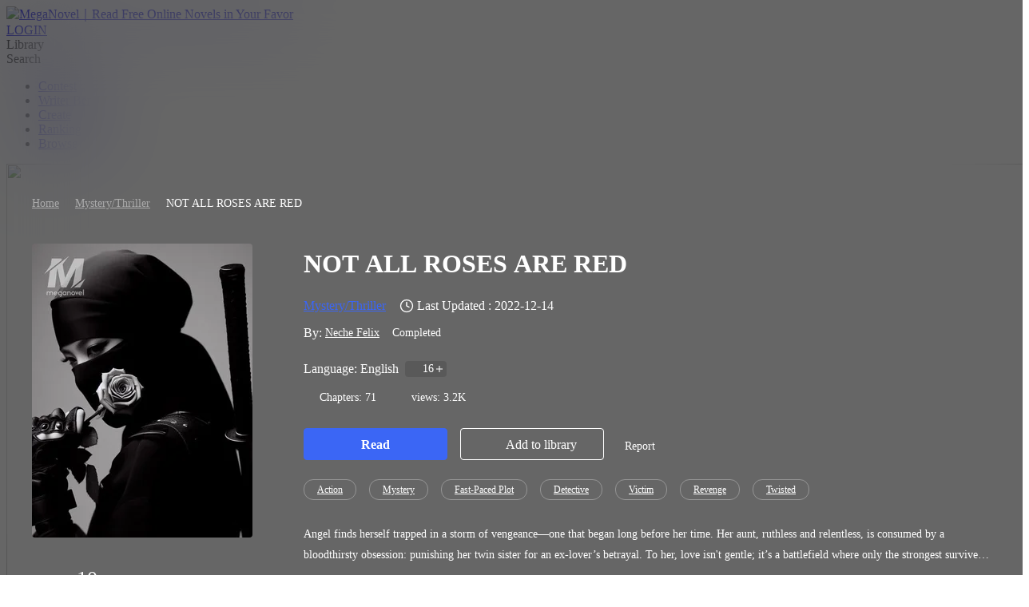

--- FILE ---
content_type: text/html; charset=utf-8
request_url: https://www.meganovel.com/story/Bloody-Revenge_31000376274
body_size: 70727
content:
<!DOCTYPE html>
<html lang="en">

<head>
  <meta charset="utf-8" />
  <meta name="ROBOTS" content="index, follow"/>
  <!-- TDK -->
  <title>NOT ALL ROSES ARE RED - Read Online Free by Neche Felix | MegaNovel</title>
  <meta name="description" content="NOT ALL ROSES ARE RED is a NOT ALL ROSES ARE RED novel, telling a story that Angel finds herself trapped in a storm of vengeance—one that began long before her time. Her aunt, ruthless and relentless, is consumed by a bloodthirsty obsession: punishing her twin sister for an ex-lover’s betrayal. To her, love isn&#39;t gentle; it’s a battlefield where only the strongest survive.

. NOT ALL ROSES ARE RED PDF." />
  <meta name="keywords" content="Mystery/Thriller stories, read NOT ALL ROSES ARE RED online, NOT ALL ROSES ARE RED webnovel,  NOT ALL ROSES ARE RED PDF" />
  <link rel="apple-touch-icon" href="/static/APPicon192.png" />
  <meta rel="apple-mobile-web-app-title" content="MegaNovel" />
  <meta rel="apple-mobile-web-app-capable" content="yes" />
  <meta rel="apple-mobile-web-app-status-bar-style" content="rgb(249 ,67 ,165)" />
  <link rel="shortcut icon" type="image/x-icon" href="/static/favicon.ico" />
  <link rel="dns-prefetch" href="https://www.googletagmanager.com" />
  <link rel="preconnect" href="https://acfs1.meganovel.com" />
  <link rel="preconnect" href="https://acf.meganovel.com" />
  <link rel="preconnect" href="https://fonts.googleapis.com">
  <link rel="preconnect" href="https://fonts.gstatic.com" crossorigin>
  <link rel="preload" crossorigin href="https://fonts.googleapis.com/css2?family=Montserrat:ital,wght@0,100..900;1,100..900&family=Gilda+Display&family=Nunito:ital@0;1&display=swap" as="style" onload="this.onload=null;this.rel='stylesheet'">
  <link rel="canonical" href="https://www.meganovel.com/story/Bloody-Revenge_31000376274" />
  <meta itemprop="name" content="NOT ALL ROSES ARE RED - Read Online Free by Neche Felix | MegaNovel">
      <meta itemprop="description" content="NOT ALL ROSES ARE RED is a NOT ALL ROSES ARE RED novel, telling a story that Angel finds herself trapped in a storm of vengeance—one that began long before her time. Her aunt, ruthless and relentless, is consumed by a bloodthirsty obsession: punishing her twin sister for an ex-lover’s betrayal. To her, love isn't gentle; it’s a battlefield where only the strongest survive.. NOT ALL ROSES ARE RED PDF.">
      <meta itemprop="image" content="https://wwwmega.spe.xssky.com/static/images/rts.jpg">
      <!-- WhatsApp -->
      <meta name="whatsapp:url" content="https://www.meganovel.com/story/Bloody-Revenge_31000376274">
      <meta name="whatsapp:title" content="NOT ALL ROSES ARE RED - Read Online Free by Neche Felix | MegaNovel">
      <!-- Twitter Card data -->
      <meta name="twitter:card" content="summary">
      <meta name="twitter:site" content="https://www.meganovel.com/story/Bloody-Revenge_31000376274">
      <meta name="twitter:title" content="NOT ALL ROSES ARE RED - Read Online Free by Neche Felix | MegaNovel">
      <meta name="twitter:description" content="NOT ALL ROSES ARE RED is a NOT ALL ROSES ARE RED novel, telling a story that Angel finds herself trapped in a storm of vengeance—one that began long before her time. Her aunt, ruthless and relentless, is consumed by a bloodthirsty obsession: punishing her twin sister for an ex-lover’s betrayal. To her, love isn't gentle; it’s a battlefield where only the strongest survive.. NOT ALL ROSES ARE RED PDF.">
      <meta name="twitter:image" content="https://wwwmega.spe.xssky.com/static/images/rts.jpg"> 
      <!-- Open Graph data -->
      <meta property="og:title" content="NOT ALL ROSES ARE RED - Read Online Free by Neche Felix | MegaNovel" />
      <meta property="og:type" content="website" />
      <meta property="og:url" content="https://www.meganovel.com/story/Bloody-Revenge_31000376274" />
      <meta property="og:image" content="https://wwwmega.spe.xssky.com/static/images/rts.jpg" />
      <meta property="og:description" content="NOT ALL ROSES ARE RED is a NOT ALL ROSES ARE RED novel, telling a story that Angel finds herself trapped in a storm of vengeance—one that began long before her time. Her aunt, ruthless and relentless, is consumed by a bloodthirsty obsession: punishing her twin sister for an ex-lover’s betrayal. To her, love isn't gentle; it’s a battlefield where only the strongest survive.. NOT ALL ROSES ARE RED PDF." /><meta content="max-image-preview:large" name="robots">
  <meta name="viewport" content="user-scalable=0,width=device-width, initial-scale=1.0" />

  <script type="application/ld+json">
   [
       {
           "@context": "https://schema.org",
           "@type": "Book",
           "@id": "https://www.meganovel.com/story/Bloody-Revenge_31000376274",
           "inLanguage": "en",
           "url": "https://www.meganovel.com/story/Bloody-Revenge_31000376274",
           "name": "NOT ALL ROSES ARE RED",
           "genre": "Mystery/Thriller",
           "image":  {
               "@type": "ImageObject",
               "url": "https://acf.meganovel.com/book/202508/c5cc0164f618eab1cd524376a1812ac70ef3a11da14ebee4e20edcbcabd41f7d.jpg?v=1&p=13"
           },
           "bookFormat": "https://schema.org/EBook",
           "copyrightHolder": "NOT ALL ROSES ARE RED / MagaNovel",
           "author": {
               "@type": "Person",
               "name": "Neche Felix"
           },
           "description": "Angel finds herself trapped in a storm of vengeance—one that began long before her time. Her aunt, ruthless and relentless, is consumed by a bloodthirsty obsession: punishing her twin sister for an ex-lover’s betrayal. To her, love isn't gentle; it’s a battlefield where only the strongest survive.Blinded by hatred, Angel’s aunt sets her sights on her own niece, igniting a war between bloodlines. But fate takes a cruel twist when Angel crosses paths with Alex—her aunt’s son. A stranger who becomes her sanctuary. A forbidden love in the heart of a deadly feud.Now, Angel stands at a crossroad: will she avenge the family she lost, or will love force her to abandon her thirst for revenge?Betrayal, love, and vengeance collide in this gripping tale. Will love triumph, or will blood be paid with blood?Don’t miss out on this dark, twisted family revenge! Rate and share your thoughts!",
           
           "potentialAction":  {
               "@type": "ReadAction",
               "target": {
                   "@type": "EntryPoint",
                   "urlTemplate": "https://www.meganovel.com/story/Bloody-Revenge_31000376274/Why-did-I-go_3048326",
                   "actionPlatform":  [
                       "https://schema.org/DesktopWebPlatform"
                   ]
               },
               "expectsAcceptanceOf": {
                    "@type": "Offer",
                    "category": "nologinrequired"
                }
           }
       }
   ]
   </script>
  <script type="application/ld+json">
         {
               "@context": "https://schema.org",
               "@type": "BreadcrumbList",
               "itemListElement": 
                  [
                     {
                           "@type": "ListItem",
                           "position": 1,
                           "name": "Home",
                           "item": "https://www.meganovel.com"
                     },
                     {
                  "@type": "ListItem",
                  "position": 2,
                  "name": "Mystery/Thriller",
                  "item": "https://www.meganovel.com/stories/Mystery-Thriller-novels"
            },
            {
                  "@type": "ListItem",
                  "position": 3,
                  "name": "NOT ALL ROSES ARE RED"
            }
                  ]
      
      }
      </script>
  
      <script type="application/ld+json">
        {"@context":"https://schema.org","@type":"ItemList","itemListElement":[{"@type":"ListItem","position":1,"url":"https://www.meganovel.com/book/Bloody-Revenge_31000376274/Why-did-I-go_3048326"},{"@type":"ListItem","position":2,"url":"https://www.meganovel.com/book/Bloody-Revenge_31000376274/Unaware-adoption_3048367"},{"@type":"ListItem","position":3,"url":"https://www.meganovel.com/book/Bloody-Revenge_31000376274/Could-he-be-the-one_3048384"},{"@type":"ListItem","position":4,"url":"https://www.meganovel.com/book/Bloody-Revenge_31000376274/The-request_3048548"},{"@type":"ListItem","position":5,"url":"https://www.meganovel.com/book/Bloody-Revenge_31000376274/Big-decision_3057356"},{"@type":"ListItem","position":6,"url":"https://www.meganovel.com/book/Bloody-Revenge_31000376274/Broken-marriage_3060265"},{"@type":"ListItem","position":7,"url":"https://www.meganovel.com/book/Bloody-Revenge_31000376274/Let-me-be-your-comedian_3065775"},{"@type":"ListItem","position":8,"url":"https://www.meganovel.com/book/Bloody-Revenge_31000376274/The-package_3068516"},{"@type":"ListItem","position":9,"url":"https://www.meganovel.com/book/Bloody-Revenge_31000376274/The-Reality_3072636"},{"@type":"ListItem","position":10,"url":"https://www.meganovel.com/book/Bloody-Revenge_31000376274/The-Target_3077036"}]}
      </script>
    
    <script type="application/ld+json">
      {"@context":"https://schema.org","@type":"Article","mainEntityOfPage":[{"@type":"WebPage","@id":"https://www.meganovel.com/story/Bloody-Revenge_31000376274"}],"headline":"NOT ALL ROSES ARE RED","image":["https://acf.meganovel.com/book/202508/c5cc0164f618eab1cd524376a1812ac70ef3a11da14ebee4e20edcbcabd41f7d.jpg?v=1&p=13"],"datePublished":"2022-08-19T15:43:53.000Z","dateModified":"2022-12-14T04:09:26.000Z","author":[{"@type":"Person","name":"Neche Felix"}],"publisher":{"@type":"Organization","name":"MegaNovel","url":"https://www.meganovel.com"}}
    </script>
    <script type="application/ld+json">
      {"@context":"https://schema.org","@type":"ImageObject","contentUrl":"https://acf.meganovel.com/book/202508/c5cc0164f618eab1cd524376a1812ac70ef3a11da14ebee4e20edcbcabd41f7d.jpg?v=1&p=13","creator":{"@type":"Organization","name":"MegaNovel","url":"https://www.meganovel.com"}}
    </script>
  
    <script type="application/ld+json">
      {"@context":"https://schema.org","@type":"SoftwareApplication","name":"MegaNovel","applicationCategory":"EntertainmentApplication","aggregateRating":{"@type":"AggregateRating","ratingValue":4.5,"ratingCount":622044},"offers":{"@type":"Offer","price":0}}
    </script>
  
  <style type="text/css" media="print">
    * {
      display: none;
    }
  </style>
<link rel="preload" href="https://acfs1.meganovel.com/dist/manifest.5cc6e137f301be29636c.js" as="script"><link rel="preload" href="https://acfs1.meganovel.com/dist/vendor.ebe116415c503dd27473.js" as="script"><link rel="preload" href="https://acfs1.meganovel.com/dist/app.0a25c9910935bbf7b10d.js" as="script"><link rel="preload" href="https://acfs1.meganovel.com/dist/css/common.0a25c9910935bbf7b10d.css" as="style"><link rel="stylesheet" href="https://acfs1.meganovel.com/dist/css/common.0a25c9910935bbf7b10d.css"><style data-vue-ssr-id="5096a276:0 5c095ba1:0 7b513898:0 1fbb987f:0 3f8ff32a:0 b00c9cd6:0 16ac01d9:0 59fb3757:0 61167ce6:0 9e4e93f6:0 34336dc1:0 3d8e3029:0 6f886fcd:0 58420c1a:0 3f40ef44:0 646d014f:0">.tab[data-v-35706479]{width:1200px;padding:19px 0 19px 32px;margin:0 auto;background-color:#fff;-webkit-box-sizing:border-box;box-sizing:border-box;border-bottom:1px solid rgba(15,22,48,.1)}.tab-item[data-v-35706479]{height:38px;font-size:27px;font-weight:600;color:#b7b7b7;line-height:38px;padding:5px 0;cursor:pointer}.tab-item[data-v-35706479],.tab-split[data-v-35706479]{display:inline-block;position:relative}.tab-split[data-v-35706479]{width:2px;height:24px;background:#b7b7b7;top:4px;margin:0 32px}.tab-active[data-v-35706479]{font-weight:600;color:#000;line-height:40px}.tab-active[data-v-35706479]:after{position:absolute;bottom:-19px;left:0;right:0;content:"";border-bottom:4px solid #3b66f5;border-radius:2px}.book-info-null[data-v-35706479]{min-height:800px;-webkit-box-sizing:border-box;box-sizing:border-box;background:#fff;position:relative;z-index:1}.bookinfo[data-v-35706479]{overflow:hidden;min-width:1200px;position:relative;z-index:9}.bgcfilter[data-v-35706479]{left:0;top:0;-webkit-backdrop-filter:saturate(100%) blur(50px);backdrop-filter:saturate(100%) blur(50px);z-index:1;background-color:rgba(0,0,0,.6)}.bgcfilter[data-v-35706479],[data-v-35706479] .bgcfilterBg{position:absolute;width:100%;height:100%}.bi_banner[data-v-35706479]{width:1200px;margin:40px auto 0;padding-bottom:72px}.nr-breadcrumb[data-v-35706479]{width:1200px;margin:0 auto 40px}.bib_box[data-v-35706479]{display:-webkit-box;display:-ms-flexbox;display:flex}.book_cover[data-v-35706479]{-ms-flex-negative:0;flex-shrink:0;margin-right:64px}.book_cover .cover[data-v-35706479]{display:block;width:276px;height:368px;border-radius:4px;-webkit-box-sizing:border-box;box-sizing:border-box;background:url(https://acfs1.meganovel.com/dist/src/assets/img/common/00c104e6-cover_default.png) 100%}.book_cover .rate[data-v-35706479]{display:-webkit-box;display:-ms-flexbox;display:flex;-webkit-box-align:center;-ms-flex-align:center;align-items:center;-webkit-box-pack:center;-ms-flex-pack:center;justify-content:center;margin-top:32px}.book_cover .rate span[data-v-35706479]{font-size:26px;font-family:JDZhengHei-01-Regular,JDZhengHei-01;font-weight:400;color:#fff;line-height:38px;margin-right:8px;position:relative;top:1px}.book_cover .rate img[data-v-35706479]{display:block;width:24px;margin-right:2px}.book_cover p[data-v-35706479]{font-size:14px;font-weight:500;color:#fff;line-height:24px;text-align:center;margin-top:4px}.bib_info[data-v-35706479]{-webkit-box-flex:1;-ms-flex:1;flex:1}.bib_info .bookname[data-v-35706479]{font-size:32px;font-weight:600;color:#fff;line-height:43px;margin-top:4px;display:-webkit-box;-webkit-box-orient:vertical;-webkit-line-clamp:2;overflow:hidden}.bib_info .type-and-time[data-v-35706479]{display:-webkit-box;display:-ms-flexbox;display:flex;-webkit-box-align:center;-ms-flex-align:center;align-items:center;margin-top:20px}.bib_info .type-and-time .type[data-v-35706479]{font-weight:500;font-size:16px;color:#3b66f5;line-height:19px}.bib_info .type-and-time .clock[data-v-35706479]{width:18px;-ms-flex-negative:0;flex-shrink:0;margin-left:17px}.bib_info .type-and-time .update-txt[data-v-35706479]{margin-left:4px;font-weight:400;font-size:16px;color:#fff;line-height:19px}.bib_info .auth[data-v-35706479]{display:-webkit-box;display:-ms-flexbox;display:flex;-webkit-box-align:center;-ms-flex-align:center;align-items:center;font-size:16px;font-weight:500;color:#fff;margin-top:16px}.bib_info .auth span[data-v-35706479]{margin-left:16px}.bib_info .auth a[data-v-35706479],.bib_info .auth span[data-v-35706479]{font-size:14px;font-weight:500;color:#fff}.bib_info .language[data-v-35706479]{margin-top:8px;font-size:16px;font-weight:500;color:#fff;line-height:28px}.bib_info .language .n18[data-v-35706479],.bib_info .language[data-v-35706479]{display:-webkit-box;display:-ms-flexbox;display:flex;-webkit-box-align:center;-ms-flex-align:center;align-items:center}.bib_info .language .n18[data-v-35706479]{width:52px;height:20px;background:rgba(0,0,0,.12);border-radius:4px;-webkit-box-pack:center;-ms-flex-pack:center;justify-content:center;margin-left:8px}.bib_info .language .n18 img[data-v-35706479]{display:block}.bib_info .language .n18 img.book[data-v-35706479]{width:13px;margin-right:2px}.bib_info .language .n18 img.add[data-v-35706479]{width:8px;margin-left:2px}.bib_info .language .n18 span[data-v-35706479]{font-size:14px;font-weight:500;color:#fff;margin-left:1px;margin-right:1px}.bib_info .chapter[data-v-35706479]{display:-webkit-box;display:-ms-flexbox;display:flex;-webkit-box-align:center;-ms-flex-align:center;align-items:center;font-size:14px;font-weight:500;color:#fff;line-height:28px;margin-top:8px}.bib_info .chapter img[data-v-35706479]{width:16px;display:block;margin-right:4px}.bib_info .chapter img.eye[data-v-35706479]{margin-left:24px}.bib_info .opra[data-v-35706479]{margin-top:24px}.bib_info .book_report[data-v-35706479],.bib_info .opra[data-v-35706479]{display:-webkit-box;display:-ms-flexbox;display:flex}.bib_info .book_report[data-v-35706479]{-webkit-box-align:center;-ms-flex-align:center;align-items:center;font-size:14px;font-weight:400;color:#fff;line-height:21px;cursor:pointer;margin-top:5px;margin-left:24px}.bib_info .book_report img[data-v-35706479]{-ms-flex-negative:0;flex-shrink:0;margin-right:2px}.bib_info .tags[data-v-35706479]{display:-webkit-box;display:-ms-flexbox;display:flex;-ms-flex-wrap:wrap;flex-wrap:wrap;margin-top:24px}.bib_info .tags a[data-v-35706479]{height:24px;line-height:24px;text-align:center;border-radius:22px;border:1px solid hsla(0,0%,100%,.3);padding:0 16px;font-size:12px;font-weight:500;color:#fff;margin-right:16px;margin-bottom:16px;cursor:pointer}.bib_info .tags a[data-v-35706479]:last-child{margin-right:0}.bib_info .text_indro[data-v-35706479]{cursor:pointer;font-size:14px;font-weight:500;color:#fff;line-height:26px;overflow:hidden;text-overflow:ellipsis;display:-webkit-box;-webkit-box-orient:vertical;-webkit-line-clamp:2}.bib_info .text_indro.showHidden[data-v-35706479]{-webkit-line-clamp:initial}.bib_info .more-wrap[data-v-35706479]{display:-webkit-box;display:-ms-flexbox;display:flex;-webkit-box-align:center;-ms-flex-align:center;align-items:center;cursor:pointer}.bib_info .more-wrap span[data-v-35706479]{height:26px;font-weight:500;font-size:14px;color:#3d6aff;line-height:26px;text-align:left;font-style:normal;text-transform:none;margin-right:4px}.bib_info .more-wrap .more[data-v-35706479]{width:8px;position:relative;top:2px}.bib_info .more-wrap .more.rotate[data-v-35706479]{-webkit-transform:rotate(180deg);transform:rotate(180deg)}.bib_info .share-main[data-v-35706479]{display:-webkit-box;display:-ms-flexbox;display:flex;-webkit-box-align:center;-ms-flex-align:center;align-items:center;margin-top:44px}.bib_info .share-main .share-main-txt[data-v-35706479]{font-size:16px;font-weight:500;color:#fff}.bib_info .share-main .share-main-txt span[data-v-35706479]{margin-right:6px}.bib_info .share-main .share-main-txt .share-main-tip-box[data-v-35706479]{position:relative}.bib_info .share-main .share-main-txt .share-main-tip-box .share-main-tip[data-v-35706479]{display:none;position:absolute;left:-22px;bottom:30px;padding:10px;background:#2a78ff;border-radius:4px;font-size:13px;font-weight:400;color:#fff;white-space:nowrap}.bib_info .share-main .share-main-txt .share-main-tip-box .share-main-tip[data-v-35706479]:after{content:" ";position:absolute;width:0;height:0;border:10px solid transparent;border-top-color:#2a78ff;bottom:-16px;left:18px}.bib_info .share-main .share-main-txt:hover .share-main-tip[data-v-35706479]{display:block}.add-shelf-box[data-v-35706479]{float:left;margin-left:16px}.bi_content[data-v-35706479]{background-color:#fff;width:1200px;margin:0 auto 32px;display:-webkit-box;display:-ms-flexbox;display:flex;padding-bottom:24px}.bi_content .content_left[data-v-35706479]{-webkit-box-flex:1;-ms-flex:1;flex:1;border-right:1px solid rgba(15,22,48,.1)}.comments[data-v-35706479]{padding:40px 0 0 32px;-webkit-box-sizing:border-box;box-sizing:border-box;margin-bottom:48px}.comments .title[data-v-35706479]{display:-webkit-box;display:-ms-flexbox;display:flex;-webkit-box-align:center;-ms-flex-align:center;align-items:center;border-bottom:1px solid #e2e3e6;padding-bottom:16px}.comments .title .line[data-v-35706479]{width:5px;height:18px;background:#3b66f5;margin-right:8px}.comments .title span[data-v-35706479]{font-size:20px;font-weight:700;color:#0f1630;line-height:24px}.comments ul[data-v-35706479]{margin-top:16px;padding-top:8px;padding-right:32px}.mt48[data-v-35706479]{margin-top:48px}.report_mask[data-v-35706479]{position:fixed;width:100%;height:100%;left:0;bottom:0;top:0;z-index:999;background:rgba(0,0,0,.6)}.report_mask_content[data-v-35706479]{position:absolute;width:442px;height:540px;background:#fff;border-radius:6px;left:50%;top:50%;-webkit-transform:translate(-50%,-50%);transform:translate(-50%,-50%);overflow:hidden}.report_mask_border[data-v-35706479]{-webkit-box-sizing:border-box;box-sizing:border-box;padding:20px 24px 0;height:100%;position:relative}.report_mask_border .close[data-v-35706479]{position:absolute;right:12px;top:16px;width:16px;cursor:pointer}.report_mask_border h2[data-v-35706479]{font-size:24px;font-weight:600;color:#000;line-height:29px;text-align:center;margin-bottom:28px;text-transform:uppercase}.report_mask_border p[data-v-35706479]{width:394px;height:40px;background:#f5f5f5;border-radius:4px;overflow:hidden;text-overflow:ellipsis;white-space:nowrap;margin-bottom:26px;padding-left:8px;font-size:14px;font-weight:400;color:#3a4a5a;line-height:40px}.report_mask_border h3[data-v-35706479]{font-size:18px;font-weight:600;color:#000;line-height:22px;margin-bottom:9px}.report_mask_border h3.must[data-v-35706479]{padding-left:12px;position:relative}.report_mask_border h3.must[data-v-35706479]:before{content:"*";position:absolute;left:0;top:4px;color:red}.report_mask_border .select[data-v-35706479]{position:relative;margin-bottom:42px}.report_mask_border .select h1[data-v-35706479]{width:100%;height:40px;border-bottom:1px solid #e0e0e0;font-size:14px;font-weight:400;color:#bdbdbd;line-height:40px;overflow:hidden;text-overflow:ellipsis;position:relative;white-space:nowrap;cursor:pointer}.report_mask_border .select h1.selected[data-v-35706479]{color:#000}.report_mask_border .select h1[data-v-35706479]:after{position:absolute;content:url(https://acfs1.meganovel.com/dist/src/assets/img/common/9f159ab8-arrow-down.svg);right:0;top:10px;width:20px}.report_mask_border .select ul[data-v-35706479]{position:absolute;left:0;top:50px;width:100%;z-index:3;background:#fff;-webkit-box-shadow:0 9px 28px 0 rgba(0,0,0,.08);box-shadow:0 9px 28px 0 rgba(0,0,0,.08);border-radius:2px}.report_mask_border .select ul li[data-v-35706479]{width:100%;height:32px;overflow:hidden;text-overflow:ellipsis;white-space:nowrap;font-size:14px;font-weight:400;color:#3a4a5a;line-height:32px;background:#fff;padding-left:18px;cursor:pointer;-webkit-box-sizing:border-box;box-sizing:border-box}.report_mask_border .select ul li.active[data-v-35706479]{color:#3b66f5;background:#ebefff}.report_mask_border .select ul li.active[data-v-35706479]:hover{background:#ffebf6}.report_mask_border .select ul li[data-v-35706479]:hover{background-color:rgba(59,102,245,.2)}.report_mask_border .textare[data-v-35706479]{position:relative;margin-bottom:40px}.report_mask_border .tips[data-v-35706479]{position:absolute;font-size:14px;font-weight:400;color:red;line-height:21px;bottom:-26px;left:0}.textare .textTotal[data-v-35706479]{font-size:13px;font-weight:400;color:#bdbdbd;line-height:20px;height:20px;text-align:right;border-radius:0 0 4px 4px;padding-right:10px}.report_mask_border .textare textarea[data-v-35706479],.textare .textTotal[data-v-35706479]{-webkit-box-sizing:border-box;box-sizing:border-box;background:#f5f5f5}.report_mask_border .textare textarea[data-v-35706479]{padding:10px;width:100%;height:100px;border-radius:4px 4px 0 0;min-width:394px;max-width:394px;min-height:80px;max-height:80px;display:block}.report_mask_border .btn[data-v-35706479]{width:300px;height:44px;background:#3b66f5;border-radius:4px;text-align:center;line-height:44px;font-size:18px;font-weight:500;color:#fff;cursor:pointer;margin:0 auto}.content_toreader[data-v-35706479]{padding-top:16px;padding-left:32px}.ct_tit[data-v-35706479]{display:-webkit-box;display:-ms-flexbox;display:flex;-webkit-box-align:center;-ms-flex-align:center;align-items:center;padding-bottom:16px;border-bottom:1px solid #e2e3e6;margin-bottom:4px}.ct_line[data-v-35706479]{width:5px;height:18px;background:#3b66f5;margin-right:8px}.ct_text[data-v-35706479]{font-size:20px;font-weight:700;color:#0f1630;line-height:24px}.ct_p[data-v-35706479]{font-size:16px;font-weight:400;color:#435366;line-height:28px;padding-right:32px;cursor:pointer}.ct_p[data-v-35706479] u{text-decoration:underline}.bid_list[data-v-35706479]{margin-bottom:14px}.bid_list li[data-v-35706479]{padding-bottom:17px;cursor:pointer;margin-top:22px;margin-right:32px;border-bottom:1px solid #e6e6e6}.bid_list h2[data-v-35706479]{font-size:15px;font-weight:500;color:#3b66f5;line-height:23px;margin-bottom:10px}.bid_list h2[data-v-35706479],.bid_list p[data-v-35706479]{overflow:hidden;text-overflow:ellipsis}.bid_list p[data-v-35706479]{font-size:14px;font-weight:300;color:#666;line-height:21px;display:-webkit-box;-webkit-box-orient:vertical;-webkit-line-clamp:2}.bid_time[data-v-35706479]{display:-webkit-box;display:-ms-flexbox;display:flex;-webkit-box-align:center;-ms-flex-align:center;align-items:center;margin-top:8px}.bid_time .clock[data-v-35706479]{width:15px;margin-right:4px}.bid_time .update[data-v-35706479]{font-weight:400;font-size:12px;color:#999;line-height:14px;text-align:left}.conbooks[data-v-35706479]{display:-webkit-box;display:-ms-flexbox;display:flex;-ms-flex-wrap:wrap;flex-wrap:wrap}.conbooks li[data-v-35706479]{width:347px;overflow:hidden;text-overflow:ellipsis;white-space:nowrap;margin-right:33px;border-bottom:1px solid #e6e6e6;margin-top:24px;padding-bottom:11px}.conbooks li a[data-v-35706479]{font-size:15px;font-weight:500;color:#3b66f5;line-height:23px}.conbooks li[data-v-35706479]:nth-child(2n){margin-right:0}.content_right[data-v-35706479]{width:354px;-ms-flex-negative:0;flex-shrink:0}.bid_p_chapter .title[data-v-35706479]{padding:16px 0 8px;font-weight:500;font-size:16px;color:#435366;line-height:28px;text-align:center}.bid_p_chapter .bidph[data-v-35706479]{font-weight:400;font-size:22px;color:#435366;line-height:16px;text-align:left}.preview-cont[data-v-35706479]{overflow:hidden;position:relative;color:#435366}.preview-cont-inner[data-v-35706479]{font-size:16px!important;line-height:24px!important;-webkit-user-select:none;-moz-user-select:none;-ms-user-select:none;user-select:none;color:#435366}.preview-cont-inner[data-v-35706479] p{min-height:20px}.preview-cont-inner[data-v-35706479] *{font-size:16px!important;-webkit-user-select:none;-moz-user-select:none;-ms-user-select:none;user-select:none}.preview-cont.showmore[data-v-35706479]{max-height:672px}.preview-cont-placeholder[data-v-35706479]{position:absolute;left:0;right:0;top:629px;height:43px;background:-webkit-gradient(linear,left top,left bottom,from(hsla(0,0%,100%,0)),to(#fff));background:linear-gradient(180deg,hsla(0,0%,100%,0),#fff)}.preview-cont-placeholder[data-v-35706479],.preview-cont-placeholder span[data-v-35706479]{display:-webkit-box;display:-ms-flexbox;display:flex;-webkit-box-pack:center;-ms-flex-pack:center;justify-content:center;-webkit-box-align:center;-ms-flex-align:center;align-items:center}.preview-cont-placeholder span[data-v-35706479]{height:31px;padding:0 16px;background:#fff;-webkit-box-shadow:0 0 12px 0 rgba(0,0,0,.1);box-shadow:0 0 12px 0 rgba(0,0,0,.1);border-radius:24px;font-weight:500;font-size:13px;color:#202020;cursor:pointer}.preview-cont-placeholder span[data-v-35706479]:after{content:"";display:block;width:12px;height:12px;margin-left:8px;background-image:url(https://acfs1.meganovel.com/dist/src/assets/img/book/2a766f27-arrow-down.svg);background-size:100% 100%}.preview-btns[data-v-35706479]{display:-webkit-box;display:-ms-flexbox;display:flex;-webkit-box-pack:center;-ms-flex-pack:center;justify-content:center;-webkit-box-align:center;-ms-flex-align:center;align-items:center;margin-top:16px}.preview-btn[data-v-35706479]{-webkit-box-sizing:border-box;box-sizing:border-box;width:190px;height:44px;border-radius:4px;line-height:44px;text-align:center;font-weight:400;font-size:14px;cursor:pointer}.preview-btn[data-v-35706479]:first-child{margin-right:16px;border:1px solid #3b66f5;color:#3b66f5}.preview-btn[data-v-35706479]:last-child{position:relative;background:#3b66f5;color:#fff}.preview-btn:last-child:hover .preview-qrcode[data-v-35706479]{display:block}.preview-qrcode[data-v-35706479]{display:none;top:64px}.bid_more_chapter[data-v-35706479]{display:block;width:190px;height:44px;margin:0 auto;background:#3b66f5;border-radius:4px;line-height:44px;font-weight:500;font-size:14px;color:#fff;text-align:center}
.el-breadcrumb__inner.is-link,.el-breadcrumb__inner a{font-size:14px;font-weight:500;color:hsla(0,0%,100%,.45)!important;line-height:20px}.el-breadcrumb__separator{color:hsla(0,0%,100%,.45)!important;margin:0 10px}.el-breadcrumb__inner{font-size:14px;font-weight:500;color:#fff!important;line-height:20px}
.bookinfo .book-comment[data-v-35706479]{position:relative;left:0;top:90px;min-height:250px}.downloadreadapp[data-v-35706479]{position:relative;height:42px;margin-top:14px;background:#3b66f5;border-radius:8px;padding:0 24px;line-height:42px;font-weight:400;font-size:16px;color:#fff;cursor:pointer}.downloadreadapp .qrcode[data-v-35706479]{display:none;position:absolute;z-index:8;top:56px;left:50%;-webkit-transform:translateX(-50%);transform:translateX(-50%)}.downloadreadapp:hover .qrcode[data-v-35706479]{display:block}.percent[data-v-35706479]{display:-webkit-box;display:-ms-flexbox;display:flex;-webkit-box-align:center;-ms-flex-align:center;align-items:center;margin-top:16px}.percent-list[data-v-35706479]{width:462px;padding-right:16px;border-right:1px solid #c2c2c2}.percent-item[data-v-35706479]{display:-webkit-box;display:-ms-flexbox;display:flex;-webkit-box-align:center;-ms-flex-align:center;align-items:center;margin-bottom:12px}.percent-index[data-v-35706479]{width:34px;margin-right:12px;text-align:center;font-size:16px;color:#333}.percent-bar[data-v-35706479]{display:-webkit-box;display:-ms-flexbox;display:flex;-webkit-box-align:center;-ms-flex-align:center;align-items:center;-webkit-box-flex:1;-ms-flex:1;flex:1;height:24px;background:#f5f5f5;border-radius:4px}.percent-bar-inner[data-v-35706479]{width:20%;height:100%;margin-right:12px;border-radius:4px;background:#ffc758}.percent-num[data-v-35706479]{width:80px;-ms-flex-negative:0;flex-shrink:0;margin-left:4px;font-size:16px;color:#555}.percent-rating[data-v-35706479]{display:-webkit-box;display:-ms-flexbox;display:flex;-webkit-box-orient:vertical;-webkit-box-direction:normal;-ms-flex-direction:column;flex-direction:column;-webkit-box-align:center;-ms-flex-align:center;align-items:center;-webkit-box-flex:1;-ms-flex:1;flex:1}.percent-rating-num[data-v-35706479]{margin-bottom:14px;line-height:41px;font-weight:500;font-size:32px;color:#222}.percent-rating-line[data-v-35706479]{margin-top:14px;line-height:24px;font-size:16px;color:#555}.percent-rating-btn[data-v-35706479]{position:relative;width:-webkit-fit-content;width:-moz-fit-content;width:fit-content;height:44px;margin-top:14px;padding:0 24px;background:#ff3ba4;border-radius:8px;line-height:44px;font-size:16px;color:#fff;cursor:pointer}.percent-rating-btn:hover .percent-qrcode[data-v-35706479]{display:block}.percent-qrcode[data-v-35706479]{display:none;top:70px}.book-db[data-v-35706479]{width:1200px;margin:24px auto}
.name-also[data-v-9d4097fe]{width:1080px;height:20px;font-weight:400;font-size:16px;color:#999;line-height:20px;text-align:left;overflow:hidden;white-space:nowrap;text-overflow:ellipsis}.name-also.bookInfo[data-v-9d4097fe]{width:862px}
.book-read-status a[data-v-39cc7c94],.book-read-status span[data-v-39cc7c94]{display:inline-block;width:170px;height:40px;line-height:40px;text-align:center;border:1px solid #3b66f5;background:#3b66f5;border-radius:2px;cursor:pointer;color:#fff;font-size:14px}.book-read-status a[data-v-39cc7c94]{font-weight:700}.book-read-status.detail a[data-v-39cc7c94],.book-read-status.detail span[data-v-39cc7c94]{min-width:180px;background:#3b66f5;border-radius:4px;font-size:16px;font-weight:600;color:#fff;line-height:40px;text-align:center;-webkit-box-sizing:border-box;box-sizing:border-box}
.wrap .mask[data-v-1866b564]{position:fixed;left:0;top:0;width:100%;height:100%;background:rgba(0,0,0,.6);z-index:2000}.wrap .close[data-v-1866b564]{background:url([data-uri]) no-repeat;display:inline-block;position:absolute;top:16px;right:16px;width:20px;height:20px;background-size:cover;cursor:pointer}.wrap .box[data-v-1866b564]{position:fixed;z-index:2001;left:50%;top:50%;padding:31px 40px 40px;-webkit-transform:translate(-50%,-50%);transform:translate(-50%,-50%);background:#fff;width:492px;-webkit-box-sizing:border-box;box-sizing:border-box;color:#435366;border:1px solid rgba(0,0,0,.05);-webkit-box-shadow:0 30px 30px 0 rgba(0,0,0,.1);box-shadow:0 30px 30px 0 rgba(0,0,0,.1);border-radius:3px}.wrap .box h2[data-v-1866b564]{padding-bottom:17px;font-size:22px;font-weight:700;color:#2d4ef5}.wrap .box section[data-v-1866b564]{line-height:26px;font-size:16px;padding-bottom:75px;font-weight:500}.wrap .box div[data-v-1866b564]{display:-webkit-box;display:-ms-flexbox;display:flex;-webkit-box-align:center;-ms-flex-align:center;align-items:center;-webkit-box-pack:justify;-ms-flex-pack:justify;justify-content:space-between}.wrap .box div span[data-v-1866b564]{text-align:center;cursor:pointer;display:inline-block;height:48px;line-height:48px;border:1px solid #3b66f5;border-radius:2px;width:194px;color:#3b66f5;-webkit-box-sizing:border-box;box-sizing:border-box;font-size:14px;font-weight:600}
.add-or-in[data-v-72921fa4]{text-align:center}.add-or-in.detail:hover .book-add[data-v-72921fa4]{min-width:180px;color:#fff;padding-left:46px;font-size:16px;color:#121a37;padding-right:23px;background:url(https://acfs1.meganovel.com/dist/src/assets/img/book/5f3d2076-add_black.svg) no-repeat 22px/20px 20px;background-color:#fff}.add-or-in.detail:hover .book-add[data-v-72921fa4],.add-or-in.detail:hover .inlibrary[data-v-72921fa4]{border:1px solid #fff;font-weight:500;border-radius:4px;-webkit-box-sizing:border-box;box-sizing:border-box}.add-or-in.detail:hover .inlibrary[data-v-72921fa4]{min-width:170px;height:40px;line-height:40px;color:#121a37;font-size:14px;cursor:pointer;background:url(https://acfs1.meganovel.com/dist/src/assets/img/book/816a2cb8-checkmark.svg) no-repeat 38px/20px 20px;padding-left:62px;background-color:#fff;white-space:nowrap;display:inline-block;-moz-text-align-last:left;text-align-last:left}.add-or-in.detail .book-add[data-v-72921fa4]{min-width:180px;padding-left:46px;font-size:16px;padding-right:23px;background:url(https://acfs1.meganovel.com/dist/src/assets/img/book/941ce14b-add_book.svg) no-repeat 22px/20px 20px}.add-or-in.detail .book-add[data-v-72921fa4],.add-or-in.detail .inlibrary[data-v-72921fa4]{border:1px solid #fff;font-weight:500;color:#fff;border-radius:4px;-webkit-box-sizing:border-box;box-sizing:border-box}.add-or-in.detail .inlibrary[data-v-72921fa4]{min-width:170px;background:url(https://acfs1.meganovel.com/dist/src/assets/img/book/12f63d5e-checkmark_white.svg) no-repeat 38px/20px 20px;padding-left:62px;-moz-text-align-last:left;text-align-last:left}.add-or-in .book-add[data-v-72921fa4],.add-or-in.detail .inlibrary[data-v-72921fa4]{height:40px;line-height:40px;font-size:14px;cursor:pointer;white-space:nowrap;display:inline-block}.add-or-in .book-add[data-v-72921fa4]{background:url(https://acfs1.meganovel.com/dist/src/assets/img/rank/846c37b0-icon_add_blue.svg) no-repeat 20px/20px 20px;text-align:center}.add-or-in .book-add[data-v-72921fa4],.add-or-in .inlibrary[data-v-72921fa4]{width:150px;color:#3b66f5;border:1px solid #3b66f5;border-radius:4px;padding-left:20px}.add-or-in .inlibrary[data-v-72921fa4]{height:40px;line-height:40px;font-size:14px;cursor:pointer;background:url(https://acfs1.meganovel.com/dist/src/assets/img/rank/5b51a88c-icon_right_blue.svg) no-repeat 30px/20px 20px;white-space:nowrap;display:inline-block}
ul[data-v-73d47b2e]{display:-webkit-box;display:-ms-flexbox;display:flex;-webkit-box-pack:start;-ms-flex-pack:start;justify-content:flex-start}ul li[data-v-73d47b2e]{width:34px;height:34px;margin-right:12px}ul li img[data-v-73d47b2e]{width:100%;height:auto;cursor:pointer}ul.ver[data-v-73d47b2e]{-webkit-box-orient:vertical;-webkit-box-direction:normal;-ms-flex-direction:column;flex-direction:column}ul.ver li[data-v-73d47b2e]{margin-top:10px}
.qr[data-v-4bc1d034]{-webkit-transform:translateX(-50%);transform:translateX(-50%);width:282px;padding:30px 0 39px;-webkit-box-shadow:0 4px 24px 0 rgba(0,0,0,.08);box-shadow:0 4px 24px 0 rgba(0,0,0,.08);border-radius:0 0 0 0;border:1px solid rgba(0,0,0,.04);text-align:center}.qr[data-v-4bc1d034],.qr[data-v-4bc1d034]:before{position:absolute;left:50%;background:#fff}.qr[data-v-4bc1d034]:before{content:"";top:-3px;width:16px;height:16px;border-color:rgba(0,0,0,.04) transparent transparent rgba(0,0,0,.04);border-style:solid;border-width:1px;border-top-left-radius:2px;-webkit-transform:rotate(45deg) translateX(-50%);transform:rotate(45deg) translateX(-50%)}.qr-title[data-v-4bc1d034]{margin-bottom:4px;font-weight:600;font-size:14px;color:#000;line-height:21px}.qr-desc[data-v-4bc1d034]{margin-bottom:20px;font-size:12px;color:#777;line-height:18px}
.list_box .title[data-v-4fa303c6],.list_box[data-v-4fa303c6]{-webkit-box-sizing:border-box;box-sizing:border-box}.list_box .title[data-v-4fa303c6]{-webkit-box-pack:justify;-ms-flex-pack:justify;justify-content:space-between;height:72px;padding:30px 32px 14px}.list_box .title .left[data-v-4fa303c6],.list_box .title[data-v-4fa303c6]{display:-webkit-box;display:-ms-flexbox;display:flex;-webkit-box-align:center;-ms-flex-align:center;align-items:center}.list_box .title .left .line[data-v-4fa303c6]{width:5px;height:18px;background:#3b66f5;margin-right:8px}.list_box .title .left span[data-v-4fa303c6]{font-size:20px;font-weight:700;color:#0f1630;line-height:24px}.list_box .title .right .prev[data-v-4fa303c6],.list_box .title .right[data-v-4fa303c6]{display:-webkit-box;display:-ms-flexbox;display:flex}.list_box .title .right .prev[data-v-4fa303c6]{width:28px;height:28px;border-radius:2px;border:1px solid rgba(15,22,48,.2);-webkit-box-align:center;-ms-flex-align:center;align-items:center;-webkit-box-pack:center;-ms-flex-pack:center;justify-content:center;-webkit-box-sizing:border-box;box-sizing:border-box;cursor:pointer}.list_box .title .right .prev[data-v-4fa303c6]:hover{border:1px solid #3b66f5}.list_box .title .right .prev:hover .triangle[data-v-4fa303c6]{border-right:7px solid #3b66f5}.list_box .title .right .prev .triangle[data-v-4fa303c6]{position:relative;left:-1px;width:0;height:0;border-right:7px solid rgba(15,22,48,.59);border-top:6px solid transparent;border-bottom:6px solid transparent}.list_box .title .right .next[data-v-4fa303c6]{display:-webkit-box;display:-ms-flexbox;display:flex;-webkit-box-align:center;-ms-flex-align:center;align-items:center;-webkit-box-pack:center;-ms-flex-pack:center;justify-content:center;width:28px;height:28px;border-radius:2px;border:1px solid rgba(15,22,48,.2);-webkit-box-sizing:border-box;box-sizing:border-box;margin-left:8px;cursor:pointer}.list_box .title .right .next[data-v-4fa303c6]:hover{border:1px solid #3b66f5}.list_box .title .right .next:hover .triangle[data-v-4fa303c6]{border-left:7px solid #3b66f5}.list_box .title .right .next .triangle[data-v-4fa303c6]{position:relative;right:-1px;width:0;height:0;border-left:7px solid rgba(15,22,48,.59);border-top:6px solid transparent;border-bottom:6px solid transparent}.list_box .content[data-v-4fa303c6]{padding-left:32px}.list_box .content ul[data-v-4fa303c6]{min-height:497px;border-top:1px solid rgba(15,22,48,.1);padding-top:16px;padding-right:32px}.list_box .content ul li[data-v-4fa303c6]{height:48px;display:-webkit-box;display:-ms-flexbox;display:flex;-webkit-box-align:center;-ms-flex-align:center;align-items:center;-webkit-box-pack:justify;-ms-flex-pack:justify;justify-content:space-between;cursor:pointer}.list_box .content ul li:hover .bookname[data-v-4fa303c6],.list_box .content ul li:hover .updatetime[data-v-4fa303c6]{text-decoration:underline;color:#3b66f5}.list_box .content ul li .bookname[data-v-4fa303c6]{font-size:16px;font-weight:500;color:#0f1630;line-height:19px}.list_box .content ul li .updatetime[data-v-4fa303c6]{font-size:14px;font-weight:400;color:#686d7d}
.comment[data-v-31f2a2da]{display:-webkit-box;display:-ms-flexbox;display:flex;-webkit-box-align:start;-ms-flex-align:start;align-items:start;padding-top:24px}.comment .user_header[data-v-31f2a2da]{-ms-flex-negative:0;flex-shrink:0;width:40px;height:40px;border-radius:50%;margin-right:16px}.comment .info[data-v-31f2a2da]{border-bottom:1px solid rgba(15,22,48,.1);padding-bottom:24px;-webkit-box-flex:1;-ms-flex:1;flex:1}.comment .info .auth[data-v-31f2a2da]{font-size:16px;font-weight:700;color:#0f1630;line-height:24px}.comment .info .rate[data-v-31f2a2da]{display:-webkit-box;display:-ms-flexbox;display:flex;-webkit-box-align:center;-ms-flex-align:center;align-items:center;margin-top:8px}.comment .info .rate img[data-v-31f2a2da]{display:block;margin-right:2px}.comment .info .rate span[data-v-31f2a2da]{font-size:16px;font-weight:600;color:#fa8f00;line-height:22px;margin-left:2px}.comment .info .indro[data-v-31f2a2da]{font-size:14px;font-weight:500;color:#686d7d;line-height:24px;margin-top:8px}.comment .info .time_spot[data-v-31f2a2da]{margin-top:24px;display:-webkit-box;display:-ms-flexbox;display:flex;-webkit-box-align:center;-ms-flex-align:center;align-items:center;-webkit-box-pack:justify;-ms-flex-pack:justify;justify-content:space-between}.comment .info .time_spot .time[data-v-31f2a2da]{font-size:14px;font-weight:400;color:#0f1630;line-height:22px}.comment .info .time_spot .spot[data-v-31f2a2da]{display:-webkit-box;display:-ms-flexbox;display:flex;-webkit-box-align:center;-ms-flex-align:center;align-items:center;font-size:14px;font-weight:500;color:#686d7d;line-height:22px;cursor:pointer}.comment .info .time_spot .spot .thumbs[data-v-31f2a2da]{display:block;margin-right:4px;width:16px;height:16px;background:url(https://acfs1.meganovel.com/dist/src/assets/img/book/ae060596-thumbs.svg) no-repeat 50%;background-size:100%}.comment .info .time_spot .spot.active[data-v-31f2a2da]{color:#3b66f5}.comment .info .time_spot .spot.active .thumbs[data-v-31f2a2da]{width:16px;height:16px;background:url(https://acfs1.meganovel.com/dist/src/assets/img/book/e75760be-thumbsed.svg) no-repeat 50%;background-size:100%}.comment .info .time_spot .spot:hover .thumbs[data-v-31f2a2da]{width:16px;height:16px;background:url(https://acfs1.meganovel.com/dist/src/assets/img/book/864f14ad-thumbs_hover.svg) no-repeat 50%;background-size:100%}.comment .bottom[data-v-31f2a2da]{width:100%;border-bottom:1px solid #3b66f5;-webkit-box-sizing:border-box;box-sizing:border-box;padding-left:70px}.comment .bottom input[data-v-31f2a2da]{width:920px;height:70px}.comment .bottom .textarea[data-v-31f2a2da]{display:inline-block;width:915px;height:120px;overflow:hidden;border:1px solid #fafafa;border-radius:4px;padding:2px;background:hsla(0,33%,95%,.3)}.comment .bottom .textarea textarea[data-v-31f2a2da]{width:933px;height:120px;resize:none;background:hsla(0,33%,95%,.3)}.comment .bottom .send[data-v-31f2a2da]{width:84px;height:36px;line-height:36px;text-align:center;background:#3b66f5;border-radius:4px;float:right;-webkit-box-sizing:border-box;box-sizing:border-box;font-weight:700;color:#fff;font-size:16px;margin-top:39px;cursor:pointer}
.pagiation[data-v-00a6fc28] .el-pagination .el-pager li{padding:0;font-size:16px;color:rgba(15,22,48,.6);font-weight:400;margin-right:10px;background:#fff;text-align:center;border-radius:2px;border:1px solid rgba(15,22,48,.2)}.pagiation[data-v-00a6fc28] .el-pagination .el-pager li.active{background:#3b66f5;color:#fff}.pagiation[data-v-00a6fc28] .el-pagination .el-pager li.active:hover{color:#fff}.pagiation[data-v-00a6fc28] .el-pagination .el-pager li:hover{border:1px solid #3b66f5;color:#3b66f5;border-radius:2px}.pagiation[data-v-00a6fc28] .el-pagination button i{display:inline-block;text-indent:-9999px;overflow:hidden}.pagiation[data-v-00a6fc28] .el-pagination button:disabled i{font-size:16px;color:rgba(58,74,90,.6);font-weight:400}.pagiation[data-v-00a6fc28] .el-pagination button.btn-prev i{border:1px solid rgba(15,22,48,.2);border-radius:2px;background:url(https://acfs1.meganovel.com/dist/src/assets/img/common/45b9795a-arrow_left_black.svg) no-repeat 50%/16px 16px;width:28px;height:28px;-webkit-box-sizing:border-box;box-sizing:border-box}.pagiation[data-v-00a6fc28] .el-pagination button.btn-next,.pagiation[data-v-00a6fc28] .el-pagination button.btn-prev{width:28px;height:28px;padding-left:0}.pagiation[data-v-00a6fc28] .el-pagination button.btn-next i{width:28px;height:28px;-webkit-box-sizing:border-box;box-sizing:border-box;border:1px solid rgba(15,22,48,.2);border-radius:2px;background:url(https://acfs1.meganovel.com/dist/src/assets/img/common/04125d85-arrow_right_black.svg) no-repeat 50%/16px 16px}.pagiation[data-v-00a6fc28] .el-pagination button.btn-next:hover i{border:1px solid #3b66f5;background:url(https://acfs1.meganovel.com/dist/src/assets/img/common/00d28645-arrow_right_blue.svg) no-repeat 50%/16px 16px}.pagiation[data-v-00a6fc28] .el-pagination button.btn-prev:hover i{border:1px solid #3b66f5;background:url(https://acfs1.meganovel.com/dist/src/assets/img/common/1e10cd11-arrow_left_blue.svg) no-repeat 50%/16px 16px}.pagiation[data-v-00a6fc28] .el-pagination button.btn-next:disabled:hover i,.pagiation[data-v-00a6fc28] .el-pagination button.btn-prev:disabled:hover i{border:1px solid rgba(15,22,48,.2)}.pagiation[data-v-00a6fc28] .el-pagination button.btn-prev:disabled i{background:url(https://acfs1.meganovel.com/dist/src/assets/img/common/5779d67a-arrow_left_grey.svg) no-repeat 50%/16px 16px}.pagiation[data-v-00a6fc28] .el-pagination button.btn-next:disabled i{background:url(https://acfs1.meganovel.com/dist/src/assets/img/common/9bb575eb-arrow_right_grey.svg) no-repeat 50%/16px 16px}

.el-pagination .btn-prev{
  padding: 0 12px;
}
.el-pagination .btn-next{
  padding: 0 12px;
}
.el-pager{
  margin-left: 10px !important;
}
.pagiation .el-pagination .el-pager li{
    font-size: 13px;
    margin-right: 10px;
}
.pagiation .el-pagination button:disabled span, .pagiation .el-pagination button span{
    font-size: 13px;
}

.list_box .title[data-v-05642226],.list_box[data-v-05642226]{-webkit-box-sizing:border-box;box-sizing:border-box}.list_box .title[data-v-05642226]{height:72px;padding:32px 0 16px 32px}.list_box .title .left[data-v-05642226]{display:-webkit-box;display:-ms-flexbox;display:flex;-webkit-box-align:center;-ms-flex-align:center;align-items:center}.list_box .title .left .line[data-v-05642226]{width:5px;height:18px;background:#3b66f5;margin-right:8px}.list_box .title .left span[data-v-05642226]{font-size:20px;font-weight:700;color:#0f1630;line-height:24px;text-transform:uppercase}.list_box ul[data-v-05642226]{border-top:1px solid rgba(15,22,48,.1);padding-top:16px;padding-left:32px}.list_box ul li[data-v-05642226]{display:-webkit-box;display:-ms-flexbox;display:flex;-webkit-box-align:start;-ms-flex-align:start;align-items:start;cursor:pointer;margin-bottom:24px}.list_box ul li .cover[data-v-05642226]{-ms-flex-negative:0;flex-shrink:0;width:72px;height:96px;border-radius:4px;margin-right:16px}.list_box ul li .info .bookname[data-v-05642226]{width:214px;height:20px;font-size:16px;font-weight:500;color:#040b26;line-height:20px;overflow:hidden;text-overflow:ellipsis;white-space:nowrap}.list_box ul li .info .rates[data-v-05642226]{display:-webkit-box;display:-ms-flexbox;display:flex;-webkit-box-align:center;-ms-flex-align:center;align-items:center;margin-top:20px}.list_box ul li .info .rates img[data-v-05642226]{width:16px;display:block;margin-right:2px}.list_box ul li .info .rates span[data-v-05642226]{font-size:16px;font-weight:600;color:#fa8f00;line-height:22px;margin-left:2px}
.catalog[data-v-5a05c5b6]{width:1200px;margin:0 auto;-webkit-box-sizing:border-box;box-sizing:border-box;min-height:700px;padding:32px;background-color:#fff}.catalog-count[data-v-5a05c5b6]{height:20px;font-size:14px;font-weight:500;color:#171e24;line-height:21px}.count-line[data-v-5a05c5b6]{width:100%;height:1px;background:#000;margin-top:22px;margin-bottom:16px}.catalog-box[data-v-5a05c5b6]{cursor:pointer;width:100%;height:194px;background:rgba(251,251,253,0);-webkit-box-shadow:inset 0 0 0 0 #b8b8b8;box-shadow:inset 0 0 0 0 #b8b8b8;-webkit-box-sizing:border-box;padding:24px 8px;box-sizing:border-box;position:relative}.catalog-box-bg[data-v-5a05c5b6]{background-color:#fbfbfd}.cat-lock[data-v-5a05c5b6]{position:absolute;right:15px;top:28px;width:20px;height:20px;background:url([data-uri]) no-repeat 100%/20px 20px}.cat-lock.download[data-v-5a05c5b6]{background:url([data-uri]) no-repeat 100%/20px 20px}.cat-title[data-v-5a05c5b6]{margin-bottom:8px;height:26px;font-size:18px;font-weight:600;color:#000;line-height:26px}.hover-line[data-v-5a05c5b6]:hover{text-decoration:underline}.cat-des[data-v-5a05c5b6]{width:1130px;height:60px;font-size:14px;font-weight:300;color:#666;line-height:20px;overflow:hidden}.preview-wrap[data-v-5a05c5b6]{display:inline-block;line-height:20px!important;font-size:14px!important;background-color:transparent!important;background-color:initial!important;font-weight:300!important;color:#666!important}.cat_time[data-v-5a05c5b6]{display:-webkit-box;display:-ms-flexbox;display:flex;-webkit-box-align:center;-ms-flex-align:center;align-items:center;position:absolute;left:8px;bottom:15px;font-weight:400;font-size:12px;color:#999;text-align:left;font-style:normal;text-transform:none}.cat_time .clock[data-v-5a05c5b6]{width:14px;margin-right:4px}.cat-more[data-v-5a05c5b6]{position:absolute;display:inline-block;right:0;bottom:15px;height:20px;padding:0 10px;line-height:20px;font-size:14px;color:#3b66f5;cursor:pointer}.btn-container[data-v-5a05c5b6]{text-align:center;margin:24px}.btn-container .btn[data-v-5a05c5b6]{text-align:center;cursor:pointer;width:200px;display:inline-block;padding:10px;background:#f5f5f7;border-radius:6px;font-size:14px;font-weight:600;color:#000;-webkit-box-sizing:border-box;box-sizing:border-box;margin:0 30px}.btn-container .btn[data-v-5a05c5b6]:hover{background:#c8d4fa;color:#3b66f5}.btn-container .btn.disable[data-v-5a05c5b6]{background:#f5f5f7;color:#dedede}
.downb[data-v-c5cd02fc]{-webkit-box-sizing:border-box;box-sizing:border-box;display:-webkit-box;display:-ms-flexbox;display:flex;-webkit-box-align:center;-ms-flex-align:center;align-items:center;height:204px;margin:0 auto;padding:0 32px;background:-webkit-gradient(linear,left top,right top,from(#eae8ff),color-stop(41%,#f2f1ff),to(#ebe9ff));background:linear-gradient(90deg,#eae8ff,#f2f1ff 41%,#ebe9ff);border-radius:4px}.downb-img[data-v-c5cd02fc]{width:170px;height:204px;-ms-flex-negative:0;flex-shrink:0;background-image:url(https://acfs1.meganovel.com/dist/src/assets/img/common/1a9ad8ff-download_bg_common.png);background-size:100%}.downb-con[data-v-c5cd02fc]{-webkit-box-flex:1;-ms-flex:1;flex:1;margin:0 15px 0 24px}.downb-title[data-v-c5cd02fc]{margin-bottom:16px;line-height:36px;font-weight:700;font-size:24px;color:#000;word-break:break-word}.downb-title[data-v-c5cd02fc] span{color:#3a65f3;font-size:24px}.downb-desc[data-v-c5cd02fc]{word-break:break-word;line-height:21px;font-weight:400;font-size:14px;color:#000}.downb-qrcode[data-v-c5cd02fc]{display:-webkit-box;display:-ms-flexbox;display:flex;-webkit-box-orient:vertical;-webkit-box-direction:normal;-ms-flex-direction:column;flex-direction:column;-webkit-box-pack:center;-ms-flex-pack:center;justify-content:center;-webkit-box-align:center;-ms-flex-align:center;align-items:center}.downb-qrcode-desc[data-v-c5cd02fc]{margin-top:9px;font-size:12px;color:#222;line-height:15px}</style></head>

<body class="bgColor">
  <div id="app">
    <div data-server-rendered="true" class="wapper"><!----><!----><div class="index" data-v-5b7c8388><div class="header-bg-color" data-v-5b7c8388></div><div data-v-2b6a6248 data-v-5b7c8388 data-v-5b7c8388><div class="head_box fixed_b" data-v-2b6a6248><header class="head" data-v-2b6a6248><a href="/" class="r_logo router-link-active" data-v-2b6a6248><img src="https://acfs1.meganovel.com/dist/src/assets/img/common/ae9c5369-logo_blue.svg" alt="MegaNovel｜Read Free Online Novels in Your Favor" height="56" data-v-2b6a6248></a><div class="user-avtar" data-v-5a704835 data-v-2b6a6248><a href="javascript:;" class="h_login_but right-item" data-v-5a704835>LOGIN</a></div><div class="shelf" data-v-2b6a6248>
				Library
			</div><div class="search-wrap" data-v-2b6a6248><div class="search-inp" data-v-2b6a6248><div class="search-icon1" data-v-2b6a6248></div><span class="search-text" data-v-2b6a6248>Search</span></div></div><nav data-v-2b6a6248><ul class="h_nav" data-v-2b6a6248><li class="droparea" data-v-2b6a6248><a href="javascript:;" rel="nofollow" class="nav_a" data-v-2b6a6248>Contest</a><div class="dropbox" style="display:none;" data-v-2b6a6248><a href="/contests/series/contests" rel="nofollow" data-v-2b6a6248>Monthly Boosting Contest</a><a href="/contests/defying-fate-with-my-system" rel="nofollow" data-v-2b6a6248>Defying Fate With My System</a><a href="/contests/from-zero-to-overlord" rel="nofollow" data-v-2b6a6248>From Zero to Fantasy Overlord</a><a href="/contests/they-dont-know-who-i-am" rel="nofollow" data-v-2b6a6248>They Don't Know Who I Am</a><a href="/contests/system-breakthrough-from-ordinary-to-extraordinary" rel="nofollow" data-v-2b6a6248>System Breakthrough: From Ordinary to Extraordinary</a><a href="/contests/rising-with-my-mystic-power" rel="nofollow" data-v-2b6a6248>Rising With My Mystic Power</a><a href="/contests/after-i-left-they-all-beg-for-my-forgiveness" rel="nofollow" data-v-2b6a6248>After I left, they all beg for my forgiveness</a><a href="/contests/the-most-powerful-system" rel="nofollow" data-v-2b6a6248>The Most Powerful System</a><a href="/contests/i-am-dominant-with-my-fantasy-power" rel="nofollow" data-v-2b6a6248>I am Dominant with My Fantasy Power</a><a href="/contests/almighty-dominance" rel="nofollow" data-v-2b6a6248>Almighty Dominance</a><a href="/contests/changing-my-life-with-system" rel="nofollow" data-v-2b6a6248>Changing My Life With System</a><a href="/contests/the-infinite-fantasy" rel="nofollow" data-v-2b6a6248>The Infinite Fantasy</a><a href="/rise-to-the-peak" rel="nofollow" data-v-2b6a6248>Rise to the Peak</a><a href="/become-almighty-with-my-reality-changing-system" rel="nofollow" data-v-2b6a6248>Become Almighty With My Reality-changing System</a><a href="/adventure-with-my-superpower" rel="nofollow" data-v-2b6a6248>Adventure with My Superpower</a><a href="/they-will-regret-soon" rel="nofollow" data-v-2b6a6248>They Will Regret it Soon | Meganovel Writing Contest</a><a href="/the-story-of-the-hero" rel="nofollow" data-v-2b6a6248>The Story of The Hero</a><a href="/i-got-a-system-in-the-reality" rel="nofollow" data-v-2b6a6248>I Got A System In The Reality</a><a href="/rise-towards-supremacy" rel="nofollow" data-v-2b6a6248>Rise Towards Supremacy</a><a href="/system-activated" rel="nofollow" data-v-2b6a6248>System Activated</a><a href="/the-ultimate-fantasy" rel="nofollow" data-v-2b6a6248>The Ultimate Fantasy</a><a href="/leap-to-the-top" rel="nofollow" data-v-2b6a6248>Leap To The Top</a><a href="/annualwrite" rel="nofollow" data-v-2b6a6248>MegaNovel Annual Writing Contest</a><a href="/legendaryman" rel="nofollow" data-v-2b6a6248>The Legendary Urban Man</a><a href="/king-of-system" rel="nofollow" data-v-2b6a6248>King of System</a></div></li><li data-v-2b6a6248><a href="/writer_benefit" class="nav_a" data-v-2b6a6248>Writer Benefit</a></li><li data-v-2b6a6248><a href="javascript:;" class="nav_a" data-v-2b6a6248>Create</a></li><li data-v-2b6a6248><a href="/rankings" class="nav_a" data-v-2b6a6248>Ranking</a></li><li class="droparea" data-v-2b6a6248><a href="/stories/novels" class="nav_a drop-item" data-v-2b6a6248>Browse</a><div class="browse-list-c dropbox" style="display:none;" data-v-41b63257 data-v-2b6a6248><div class="seize" data-v-41b63257></div><div class="browse-list" data-v-41b63257><div class="browse-item" data-v-41b63257><a href="/stories/novels" class="type-btn" data-v-41b63257>All
      </a></div><div class="browse-item" data-v-41b63257><a href="/stories/Romance-novels" class="type-btn" data-v-41b63257>Romance</a></div><div class="browse-item" data-v-41b63257><a href="/stories/Werewolf-novels" class="type-btn" data-v-41b63257>Werewolf</a></div><div class="browse-item" data-v-41b63257><a href="/stories/Mafia-novels" class="type-btn" data-v-41b63257>Mafia</a></div><div class="browse-item" data-v-41b63257><a href="/stories/System-novels" class="type-btn" data-v-41b63257>System</a></div><div class="browse-item" data-v-41b63257><a href="/stories/Fantasy-novels" class="type-btn" data-v-41b63257>Fantasy</a></div><div class="browse-item" data-v-41b63257><a href="/stories/Urban-novels" class="type-btn" data-v-41b63257>Urban</a></div><div class="browse-item" data-v-41b63257><a href="/stories/LGBTQ-novels" class="type-btn" data-v-41b63257>LGBTQ+</a></div><div class="browse-item" data-v-41b63257><a href="/stories/YA-TEEN-novels" class="type-btn" data-v-41b63257>YA/TEEN</a></div><div class="browse-item" data-v-41b63257><a href="/stories/Paranormal-novels" class="type-btn" data-v-41b63257>Paranormal</a></div><div class="browse-item" data-v-41b63257><a href="/stories/Mystery-Thriller-novels" class="type-btn" data-v-41b63257>Mystery/Thriller</a></div><div class="browse-item" data-v-41b63257><a href="/stories/Eastern-novels" class="type-btn" data-v-41b63257>Eastern</a></div><div class="browse-item" data-v-41b63257><a href="/stories/Games-novels" class="type-btn" data-v-41b63257>Games</a></div><div class="browse-item" data-v-41b63257><a href="/stories/History-novels" class="type-btn" data-v-41b63257>History</a></div><div class="browse-item" data-v-41b63257><a href="/stories/MM-Romance-novels" class="type-btn" data-v-41b63257>MM Romance</a></div><div class="browse-item" data-v-41b63257><a href="/stories/Sci-Fi-novels" class="type-btn" data-v-41b63257>Sci-Fi</a></div><div class="browse-item" data-v-41b63257><a href="/stories/War-novels" class="type-btn" data-v-41b63257>War</a></div><div class="browse-item" data-v-41b63257><a href="/stories/Other-novels" class="type-btn" data-v-41b63257>Other</a></div></div></div></li></ul></nav></header></div><div class="head_vis" data-v-2b6a6248></div><!----></div><div class="container-box" data-v-5b7c8388><div data-v-5b7c8388><div class="main" data-v-5b7c8388><div data-v-35706479 data-v-5b7c8388><div class="bgcfilter" data-v-35706479></div><div data-v-7b4cef1c data-v-35706479><img width="276" height="368" src="https://acfs1.meganovel.com/dist/src/assets/img/common/00c104e6-cover_default.png" class="bgcfilterBg" data-v-7b4cef1c></div><div class="bookinfo" data-v-35706479><!----><div class="bi_banner" data-v-35706479><div aria-label="Breadcrumb" role="navigation" class="el-breadcrumb nr-breadcrumb" data-v-35706479><span class="el-breadcrumb__item" data-v-35706479><span role="link" class="el-breadcrumb__inner"><a href="/" rel="nofollow" class="router-link-active" data-v-35706479>Home</a></span><span role="presentation" class="el-breadcrumb__separator"></span></span><span class="el-breadcrumb__item" data-v-35706479><span role="link" class="el-breadcrumb__inner"><a href="/stories/Mystery-Thriller-novels" data-v-35706479>Mystery/Thriller</a></span><span role="presentation" class="el-breadcrumb__separator"></span></span><span class="el-breadcrumb__item" data-v-35706479><span role="link" class="el-breadcrumb__inner">NOT ALL ROSES ARE RED</span><span role="presentation" class="el-breadcrumb__separator"></span></span></div><div class="bib_box" data-v-35706479><div class="book_cover" data-v-35706479><img src="https://acf.meganovel.com/book/202508/c5cc0164f618eab1cd524376a1812ac70ef3a11da14ebee4e20edcbcabd41f7d.jpg?v=1&amp;p=13&amp;w=276&amp;h=368&amp;a=webp&amp;q=85" alt="NOT ALL ROSES ARE RED" fetchpriority="high" class="cover" data-v-35706479><div class="rate" data-v-35706479><span data-v-35706479>10</span><img src="https://acfs1.meganovel.com/dist/src/assets/img/book/5892e8cb-star_detail_full.svg" alt fetchpriority="low" data-v-35706479><img src="https://acfs1.meganovel.com/dist/src/assets/img/book/5892e8cb-star_detail_full.svg" alt fetchpriority="low" data-v-35706479><img src="https://acfs1.meganovel.com/dist/src/assets/img/book/5892e8cb-star_detail_full.svg" alt fetchpriority="low" data-v-35706479><img src="https://acfs1.meganovel.com/dist/src/assets/img/book/5892e8cb-star_detail_full.svg" alt fetchpriority="low" data-v-35706479><img src="https://acfs1.meganovel.com/dist/src/assets/img/book/5892e8cb-star_detail_full.svg" alt fetchpriority="low" data-v-35706479><!----></div><p data-v-35706479>
						1
						rating · 1 reviews
					</p></div><div class="bib_info" data-v-35706479><h1 class="bookname" data-v-35706479>NOT ALL ROSES ARE RED</h1><!----><div class="type-and-time" data-v-35706479><a href="/stories/Mystery-Thriller-novels" class="type" data-v-35706479>Mystery/Thriller</a><img src="[data-uri]" alt="last update" fetchpriority="low" class="clock" data-v-35706479><span class="update-txt" data-v-35706479>Last Updated : 2022-12-14</span></div><h4 class="auth" data-v-35706479>
						By: 
						<a href="/author/47922408" data-v-35706479>Neche Felix</a><span data-v-35706479>Completed</span></h4><div class="language" data-v-35706479>
						Language:
						English
						<div class="n18" data-v-35706479><img src="https://acfs1.meganovel.com/dist/src/assets/img/book/beeedc59-book.svg" alt fetchpriority="low" class="book" data-v-35706479><span data-v-35706479>16</span><img src="[data-uri]" alt fetchpriority="low" class="add" data-v-35706479></div></div><h4 class="chapter" data-v-35706479><img src="https://acfs1.meganovel.com/dist/src/assets/img/book/b7de231b-note.svg" alt fetchpriority="low" data-v-35706479>
						Chapters: 71
						<img src="https://acfs1.meganovel.com/dist/src/assets/img/book/266196b1-eye.svg" alt fetchpriority="low" class="eye" data-v-35706479>
						views: 3.2K
					</h4><div class="opra" data-v-35706479><div class="read-continue-box" data-v-35706479><div class="book-read-status detail" data-v-39cc7c94 data-v-35706479><span data-v-39cc7c94>
      Read
    </span><!----></div></div><div class="add-shelf-box" data-v-35706479><div class="add-or-in detail" data-v-72921fa4 data-v-35706479><div class="book-add" data-v-72921fa4>
									Add to library
								</div></div></div><div class="book_report" data-v-35706479><img src="https://acfs1.meganovel.com/dist/src/assets/img/common/5181e4c5-flag.svg" alt fetchpriority="low" data-v-35706479>
							Report
						</div></div><div class="tags" data-v-35706479><a href="/tag/Action-novel-stories" data-v-35706479>Action</a><a href="/tag/Mystery-novel-stories" data-v-35706479>Mystery</a><a href="/tag/Fast-Paced-Plot-novel-stories" data-v-35706479>Fast-Paced Plot</a><a href="/tag/Detective-novel-stories" data-v-35706479>Detective</a><a href="/tag/Victim-novel-stories" data-v-35706479>Victim</a><a href="/tag/Revenge-novel-stories" data-v-35706479>Revenge</a><a href="/tag/Twisted-novel-stories" data-v-35706479>Twisted</a></div><p class="text_indro" data-v-35706479>
						Angel finds herself trapped in a storm of vengeance—one that began long before her time. Her aunt, ruthless and relentless, is consumed by a bloodthirsty obsession: punishing her twin sister for an ex-lover’s betrayal. To her, love isn't gentle; it’s a battlefield where only the strongest survive.

Blinded by hatred, Angel’s aunt sets her sights on her own niece, igniting a war between bloodlines. But fate takes a cruel twist when Angel crosses paths with Alex—her aunt’s son. A stranger who becomes her sanctuary. A forbidden love in the heart of a deadly feud.

Now, Angel stands at a crossroad: will she avenge the family she lost, or will love force her to abandon her thirst for revenge?

Betrayal, love, and vengeance collide in this gripping tale. Will love triumph, or will blood be paid with blood?

Don’t miss out on this dark, twisted family revenge! Rate and share your thoughts!


					</p><div class="more-wrap" data-v-35706479><span data-v-35706479>Show more</span><img src="[data-uri]" alt fetchpriority="low" class="more" data-v-35706479></div><div class="share-main" data-v-35706479><div class="share-main-txt" data-v-35706479><span data-v-35706479>Share</span><span class="share-main-tip-box" data-v-35706479><img src="https://acfs1.meganovel.com/dist/src/assets/img/usercenter/homepage/1fda08c6-homepage_help.svg" width="12" height="12" alt="meganovel" fetchpriority="low" data-v-35706479><div class="share-main-tip" data-v-35706479>The more you share, the more readers you will get !</div></span></div><ul data-v-73d47b2e data-v-35706479><li data-v-73d47b2e><img src="https://acfs1.meganovel.com/dist/src/assets/img/share/bdff2e7f-fb.svg" data-v-73d47b2e></li><li data-v-73d47b2e><img src="[data-uri]" data-v-73d47b2e></li><li data-v-73d47b2e><img src="https://acfs1.meganovel.com/dist/src/assets/img/share/d364ea95-whatsapp.svg" data-v-73d47b2e></li><li data-v-73d47b2e><img src="https://acfs1.meganovel.com/dist/src/assets/img/share/65777045-reddit.svg" data-v-73d47b2e></li><li data-v-73d47b2e><img src="[data-uri]" data-v-73d47b2e></li></ul></div></div></div></div><div class="tab" data-v-35706479><div class="tab-item tab-active" data-v-35706479>Overview</div><div class="tab-split" data-v-35706479></div><div class="tab-item" data-v-35706479>Catalog</div></div><div style="display:;" data-v-35706479><div class="bi_content" data-v-35706479><div class="content_left" data-v-35706479><div class="content_toreader" data-v-35706479><div class="ct_tit" data-v-35706479><div class="ct_line" data-v-35706479></div><span class="ct_text" data-v-35706479>Chapter 1</span></div><div class="bid_p_chapter" data-v-35706479><h3 class="title" data-v-35706479>Why did I go?</h3><div class="preview-cont showmore" data-v-35706479><div class="preview-cont-inner" data-v-35706479><p>Epic 1</p><p></p><p>My name is Angel, and the bitter part of my story is that I can't forget what happened to me in 2001. As a young girl child, struggling to survive in the city of Lagos with my blind father who was trying his possible best to put food on the table with his shoemaking business, even as a blind man, my father was still very creative, even with how busy Lagos can be, filled with a lot of traders, papa's own still happened to be the best, Customer's kept trooping in and out of his shop.<p></p>I was told that my mum is a great prostitute, she left dad after giving birth to my other sister Chidinma, while Papa was struggling with our survival, he got into an accident that affected his eyes, leading to his blindness.&nbsp;</p><p></p><p>While Chidinma stays at the shop with Papa to help him out with the calculation of money, and also to avoid counterfeits. I go up to the big market to trade. Agile and bold, I kept surviving in the dreadful city of Lagos, Lagos is not a place where you survive with cold feet. With one look, one would believe that I am a boy, I never fancied the lifestyle of a woman as they were known to be weakling which I didn't want to be known for. I got into every slightest fight I came across, I got a popular name DENGEL, according to stories, I was no Angel. I was known as a trouble maker, I acted just like the &nbsp;Devil, in replacement for that, my name was joined with that of the devil which gave them the name Dengel. I was pleased with the firm which I got. Father wasn't pleased with me, he said I have brought shame to the family. I couldn't care less, as I was in the streets of Lagos, so I needed to shine my eyes. Chidinma can be classified as the weakling which every other female Lagos girl was known for. She cried for little things she wasn't strong like me. I so much despise that attitude, she reported every little fight she had to me, I had to beat her on a glorious day when she reported the case of a younger kid beating her. After that, she stopped reporting to me. She would rather keep it to herself while sobbing in pain, instead of having a little thirst for my rot.</p><p></p><p>In the late 1990s, as a 12-year-old girl, I kept leaving with my attitude and things got worse. In one of my sales, a woman tried robbing me. I was so angry that I nearly beat her to death before I was stopped by a stranger. I was burning in anger, how can someone attempt to rob me?<p></p>“Leave me, let me handle this woman, shey you didn't ask a question about me?” I questioned one of my language's brutalized ways of talking.<p></p>I was young then, with blood burning like that of a fierce lion. I wanted to devour this woman.<p></p>“Easy Okay!”. The strange man who was holding me had said while struggling very hard to keep me in order, while on the same note, I didn't notice his presence as I struggled so hard just to free myself, but the hand of a man and that of an older man is still very much stronger than a newbie. He tried his very best to calm me down, which became a success after so many attempts. My eyes were red and fuzzy, with my breath so heavy and uncontrollable. I managed to get to sit down in a corner while looking into thin air.<p></p>“It's fine” I had a strange voice say while tapping me on my shoulders.<p></p>“Hello! How dare you touch me? Are you okay? seems you want me to change everything for you?” I had screamed immediately while turning in anger to check who touched me, my eyelashes were shaking as a sign of my anger.<p></p>“I am so sorry, I am James by name and I do understand that you are a young lady with a bad temper. But, I am sorry, okay!”. The man exclaimed. With my reddish eye, I just eyed him while standing up to dust myself, I went straight to papa's shop.<p></p>“You came back so early, hope nothing went wrong?”. Papa asked when I got to the shop as Chidinma greeted me.<p></p>“No! Nothing happened, I just came back to rest” I had said while lying down on one of the benches there. Chidinma did notice my anxiety, but she never mentioned a word.<p></p>“Sister Angel, we haven't eaten since today, Papa has been complaining about his ulcer” Chidinma complained in her tiny shaking voice.<p></p>“So?, can't you prepare something for him to eat, are you not a girl?”, I asked her while noticing that her eyes were already cloudy.<p></p>I so much hate it when Chidinma displays such a disgusting attitude, even with a little question she will start tearing up.<p></p>“I will be back Papa, let me prepare something”, &nbsp;I said while leaving the shop. While I was going home, &nbsp;I noticed that someone was following me, I immediately redirected to another place, and the person quickly followed me. I became scared, unlike me, it was an unusual feeling, I have never felt so scared in my life. I ran and hid in a corner near the bush. The person passed as my heart kept beating fast, who could it be? Maybe the Woman I fought with, her husband. He immediately turned sharply when he noticed no trace of me. I became very scared. I noticed the face but didn't know who it was. It was a familiar face but I couldn't recognize the particular person. He passed without seeing me, I came out while heading home, I was wondering who it was, then I recalled the strange man who approached me during the fight, he was the one that was trying to calm me down at the park. What does he want? Why will he be following me? I kept pondering over the incident till I got home. While I was preparing our lunch, I heard a knock on our door. I was terrified. Who could it be? Did the strange man follow me down to our house? I peeped through the window and saw that same man standing. I became very scared, my eyes were already cloudy, and there was no one here to save me, not even our neighbors.<p></p>“I know you are inside, and I believe you have seen me, so dear Angel, open the door, I don't mean any harm” The man complained. “He even knows my name, God! I am dead! Father, please forgive me for my sins, what will I do if this man does something tragic to me, what if I die, where will I go? God, I am very sorry for my sins, please! I promise not to fight again, just make him disappear”. I kept muttering to myself.&nbsp;<p></p>“It is fine to feel scared, but I only came to deliver a message to you from your mother,” he said while attempting to leave the house.<p></p>“mum!!! What better message could my mum ever think of?” I wondered.<p></p>I immediately opened the door.<p></p>“wait!”. I shouted out to the man who was already leaving.<p></p>“What message did you bring?” I asked anxiously.&nbsp;<p></p>“Your mum asked me to come to you, she said you should try your best to come to the big square, very early in the morning, she will be there to pick you up, and make sure you don't keep her waiting, except you want to miss the token she has for you”. The man said while standing up and quietly leaving the house. What token could that wicked woman bring? I kept soliloquizing to myself as I dished out our food. I went back to the market, Chidinma was already sleeping.<p></p>“Come on, wake up, why will you be sleeping when I left you with papa? Lazy thing, you better come and eat or forget it” I said angrily while referring to Chidinma, I don't know why she derives joy annoying me, the worst part is the case of her tearing over every little thing.<p></p>“Angel, stop being harsh on your sister, she is your only survival, you should treat her as one besides she is just eight years old, you don't expect her to be as strong as you are” papa advised me. I looked at Chidinma as I felt a little touch of what papa said. She quickly removed her eyes which came in contact with mine. I was so surprised. I can't believe I made my sister scared of me.&nbsp;<p></p>“Dinma baby! Sorry okay”. I said while petting her, instead of her cooperating and stopping to cry, she started sobbing more while being choked up with the cry, which caused her a hiccup. I wanted to slap her but realized that is how she has always been, probably very much emotional.<p></p>“It is fine, oya take”. I exclaimed in our native tongue while trying to feed her before she finally stopped crying and opened up.&nbsp;<p></p>“Thank you, sister”. She said immediately I fed her.<p></p>“I am proud of you, keep being friendly with your sister, teach her what she doesn't know, fight for her, make sure you stand in each other's back, that is the only way you can survive the world” papa advised while eating his food.<p></p>“No problem papa, I won't let you down,” I said while concentrating back on the food.&nbsp;<p></p>I didn't go back to the big market again for my evening sales, I was with papa and Chidinma, throughout the day, we got home a bit late, I made the evening meal which I didn't have the appetite to eat as I was lost over thinking about what the stranger James told me about my mother wanting to see me, I hope I still remember what she looks like, or can she remember what I look like. I slept worried, what token could it be? Wow! I hope it is something that will finally change my life and that of my sister and papa forever.<p></p>«»«»«»<p></p>The night was so fast, I didn't realize it was 5 am. I got up on seeing the time, I hurriedly went and brushed my teeth, while bathing after that, I rushed out of the room, without even telling anyone my whereabouts.&nbsp;<p></p>I got to the big square, I waited for about two hours before a man came and picked me up from there with the demand of it coming from my mother.<p></p>When we got to the clubhouse, I was disappointed. The bouncer wanted to throw me out but was stopped by the gentleman who brought me. I almost got choked up with the scent of people who were smoking and some pungent strong smell, coming from some alcoholic drinks.<p></p>“Ma'am she is here,” the fierce-looking man who brought me said while talking to the woman who backed us.&nbsp;<p></p>“Oh, my beautiful daughter! How I have so much missed you” the supposed woman said while turning back.<p></p>I could barely recognize her, could she be my mum? She changed a lot.<p></p>“Oh! You did grow so much, I wasn't expecting you to look this mature. Are you not going to hug mama?”, she questioned while spreading her hands. I slowly walked closer to her and gave her a warm hug while still panicking in fear.<p></p>“Ow! Your body is still smooth and the scent is so nice like when I left you”. She said while hugging me.&nbsp;<p></p>I was confused a bit. How is it possible that I smell fresh when I live and hawk under the sun all day, not to mention the series of injuries I got from fighting?&nbsp;<p></p>What kind of lying mother did God give me? I doubt her being my mother because if she was, she wouldn't have said this undesired trash, not to talk of the fact that she hasn't asked about papa or Chidinma.<p></p>I stood and smiled wearily over every little thing she vomited.&nbsp;<p></p>“I only came here because of the token which she said she has for us, why is she wasting my time and looking at me strangely,” I thought to myself.<p></p>“turn around”, she said in a commanding tone, I was a bit confused but had to follow instructions.<p></p>“Ow! I did think your body features must have matured by now, you remain mama's little girl” she said while touching my chin.<p></p>“Well, that won't change anything, all I need to do is to groom you,” she said while still observing me.<p></p>What nonsense is this woman saying, groom me in what aspect? To join her in her prostitution work!!! God forbid if that is the thought she is harboring” I kept thinking to myself while still smiling sheepishly at her.<p></p>“I have an offer of one million naira for you, which you will get immediately if you accept my proposal. Are you ready to be rich?” she asked.<p></p>Oh my goodness! One million, with the one million, I will enter college, same with Dinma and papa will go for surgery. I kept thinking to myself, wow! I will be rich, at least I will stop hawking. But, what kind of deal does she have for me?<p></p>“I am ready to be rich, but what is the proposal?” I had asked her.<p></p>She smiled and answered.<p></p>“In a quest for money, you don't ask questions”.<p></p>I was quite impressed with her.<p></p>“Wow! What a mother ``, I thought to myself.<p></p>“By tomorrow you will be starting work, don't be late, you are free to use the whole of today to prepare yourself,” she said while sipping the drink beside her.<p></p>I looked at her in disgust, I could not pretend not to know what she was saying.<p></p>“I will not be coming tomorrow,” I said slowly.<p></p>“I thought as much, but why won't you be coming tomorrow? Don't you want the money again?” she asked while letting out a little smile.<p></p>“If money will make me displease my spirit, just to consent in the things of the world, then I choose to rather die poor,” I said boldly.<p></p>“Wow! Your father did groom you well, didn't he? Be careful with what you wish for young lady”. She was still smiling.<p></p>With pain in my heart, and uncontrollable tears running down my eyes, I ran out of the clubhouse, I walked home crying, with such a long trek, I couldn't count the number of people who stopped me along the road to question me, but I kept ignoring their questions. Some people just walked away with “sorry” after much questioning. As I got closer to home, people were still telling me sorry even though I already stopped crying.<p></p>I got really confused.<p></p>I got home, I didn't see papa nor Dinma, people kept looking at me pitiably. I felt a strange feeling, a feeling of anguish, a feeling of shallowness. With that, I ran straight to the shop, but it was locked.<p></p>“Have you seen my father?” I kept questioning every single person I met on the street.&nbsp;<p></p>But, it was all futile, none of them wanted to talk to me, and some shook their heads in agony.&nbsp;<p></p>“Why did you leave your father and your only sister? Now you see what you have brought upon yourself, how are you going to survive?”. Mrs. Nkiru our neighbor said while running to me with her trembling voice.<p></p>I was confused but at the same time, I felt a pierce in me, a piece of deep sorrow.<p></p>“Has the awaited time finally come to pass?” I thought to myself.&nbsp;<p></p>I began to hear strange voices.&nbsp;<p></p>“Where are my father and my sister?” I asked Mrs. Nkiru who was adjusting her wrapper.<p></p>“You mean even with what is happening, you haven't seen them? They are at the st. Louis hospital” she said.<p></p>I immediately ran to the hospital without waiting for Mrs. Nkiru to say any other word. I got to the hospital, the most dreadful thing I ever imagined. I saw Dinma crying uncontrollably while trying to struggle herself out from the nurses.<p></p>My instinct already told me what went on, Tears began running down my eyes.&nbsp;<p></p>“How can this be?” I questioned myself.<p></p>“Dinma, Where is papa?” I managed to mutter as I got closer to Dinma.<p></p>“Papa is dead!” she exclaimed bitterly while coming to hug me.<p></p>“Where did you go? If you were around, papa wouldn't have passed away. You left without telling us” she cried bitterly, at this point, she was already tired of crying, she was hiccuping while trying to calm her nerves.<p></p>“What exactly happened?” I questioned with my reddish eye.<p></p>“His asthma started again, my hand couldn't reach the place you placed his inhaler, so he passed out, even before I could ask for help”. She said before pausing for a while and looking into thin air.&nbsp;<p></p>I stood up and went straight to the doctor's office.<p></p>“I want to see my father!!!” I kept screaming as the doctor quickly ordered some nurses to come to take me out of the room. I struggled so hard that they got tired.<p></p>“we will show you your father, just calm down ”, one of the nurses had said.&nbsp;<p></p>After much struggle, I was able to calm down. They took me to where papa was. In the physical, I was wearing clothes, but deep down I was putting on a garment filled with goosebumps.&nbsp;<p></p>Tears ran down my eyes flawlessly, how can I let this happen? Where do I go from here? What is the faith of Dinma? God!&nbsp;<p></p>I left the hospital in pain, sooner than I had. My so-called mother's messenger landed.<p></p>It was shocking when I opened the letter she had sent to find the most painful thing of my life.</p><p></p></div><div class="preview-cont-placeholder" data-v-35706479><span data-v-35706479>Expand</span></div></div><div class="preview-btns" data-v-35706479><div class="preview-btn" data-v-35706479>Next Chapter</div><div class="preview-btn" data-v-35706479>
									Download
									<div bookId="31000376274" position="bookinfo_chapter_download" class="qr preview-qrcode" data-v-4bc1d034 data-v-35706479><div class="qr-title" data-v-4bc1d034>Continue Reading on MegaNovel</div><div class="qr-desc" data-v-4bc1d034>Scan the code to download the app</div><div class="qr-code-wrap" style="width:120px;height:120px;" data-v-688a3414 data-v-4bc1d034><div value="" level="H" background="#fff" foreground="#000" position="tagNav" class="qr-code" data-v-688a3414><canvas height="120" width="120" style="width:120px;height:120px;"></canvas></div><img src="https://acfs1.meganovel.com/dist/src/assets/img/common/64207254-logo_icon.png" alt class="qr-code-logo" data-v-688a3414></div></div></div></div></div></div><!----><div class="list_box tableContent" data-v-4fa303c6 data-v-35706479><div class="title" data-v-4fa303c6><div class="left" data-v-4fa303c6><div class="line" data-v-4fa303c6></div><span data-v-4fa303c6>TABLE OF CONTENTS</span></div><div class="right" data-v-4fa303c6><div class="prev" data-v-4fa303c6><div class="triangle" data-v-4fa303c6></div></div><div class="next" data-v-4fa303c6><div class="triangle" data-v-4fa303c6></div></div></div></div><div class="content" data-v-4fa303c6><ul data-v-4fa303c6></ul></div></div><!----><div class="comments" data-v-35706479><div class="title" data-v-35706479><div class="line" data-v-35706479></div><span data-v-35706479> Comments</span></div><!----><ul data-v-35706479><li class="comment" data-v-31f2a2da data-v-35706479><img src="https://platform-lookaside.fbsbx.com/platform/profilepic/?asid=514173767135982&amp;height=50&amp;width=50&amp;ext=1663847719&amp;hash=AeR_oH3nUVmFiNHcia4&amp;w=60&amp;a=webp" alt class="user_header" data-v-31f2a2da><div class="info" data-v-31f2a2da><h3 class="auth" data-v-31f2a2da>Neche Felix</h3><div class="rate" data-v-31f2a2da><img src="https://acfs1.meganovel.com/dist/src/assets/img/home/af502783-star_full.svg" alt data-v-31f2a2da><img src="https://acfs1.meganovel.com/dist/src/assets/img/home/af502783-star_full.svg" alt data-v-31f2a2da><img src="https://acfs1.meganovel.com/dist/src/assets/img/home/af502783-star_full.svg" alt data-v-31f2a2da><img src="https://acfs1.meganovel.com/dist/src/assets/img/home/af502783-star_full.svg" alt data-v-31f2a2da><img src="https://acfs1.meganovel.com/dist/src/assets/img/home/af502783-star_full.svg" alt data-v-31f2a2da><!----><span data-v-31f2a2da> 10</span></div><p class="indro" data-v-31f2a2da>
      This novel is wow! 
the suspense though ...
    </p><div class="time_spot" data-v-31f2a2da><span class="time" data-v-31f2a2da>2022-08-23 19:55:32</span><div class="spot" data-v-31f2a2da><div class="thumbs" data-v-31f2a2da></div>
        6
      </div></div></div><!----></li><!----></ul></div><div class="content_toreader" style="margin-top:48px;" data-v-35706479><div class="ct_tit" data-v-35706479><div class="ct_line" data-v-35706479></div><span class="ct_text" data-v-35706479>Latest Chapter</span></div><ul class="bid_list" data-v-35706479><li data-v-35706479><a href="/story/Bloody-Revenge_31000376274/Last-breath_3751936" title="Last breath" data-v-35706479><h2 data-v-35706479>NOT ALL ROSES ARE RED   Last breath</h2><p data-v-35706479>Epic 71Leo seemed to have heard my shout as he immediately ran inside.sighting the full of blood that was rushing out of my head Leo immediately attacked my aunty, while I struggled to catch my breath. It was indeed a tough fight between Leo and my aunt. I didn't know a woman could have such strength. I almost pitied Leo at some point. But, I couldn't stand up to join them in the fight, I was still struggling to stop myself from bleeding too much.While I sat down, and observe the two of them fighting, I noticed she carried up a heavy stone to hit Leo, I had to scream his name, for him to dodge it, and on the same ground, I used the last strength in me to carry up a heavy wooden stick and landed it on her head. She screamed so much in pain, as she tried to attack me, but Leo quickly hit her.We joined forces together and put her in her place.Blood was coming out of her nose and mouth, and she began to pant profusely, even though she kept laughing at us as if whatever pain it was sh</p></a><div class="bid_time" data-v-35706479><img src="[data-uri]" alt="last update" fetchpriority="low" class="clock" data-v-35706479><span class="update" data-v-35706479>Last Updated : 2022-12-14</span></div></li><li data-v-35706479><a href="/story/Bloody-Revenge_31000376274/When-life-happens_3746637" title="When life happens" data-v-35706479><h2 data-v-35706479>NOT ALL ROSES ARE RED   When life happens</h2><p data-v-35706479>Epic 71I screamed so loud in pain that I didn't even know when I hit her with the edge of my gun. “You must be crazy, thinking you'd do away with this”. I exclaimed while still in deep pain.“I am not afraid of anything, let alone a mere church rat. Now you have me in your custody, treat me to your satisfaction because If I am to get out of here, it will be a merciless death for you”. She said as I kept looking at her in pain“You know, I am happy to die now, I am happy I killed all my enemies, before ending this sorrowful life”. She said while laughing.“Yeah, you did a good job, it is such an awesome achievement. Don't you think so?”. I said while smiling.“Very awesome! About Benjamin?”. She let out a loud laugh as my heart began to tremble.“What happened to him? I know all you did to him, or should I say us?”. I said as she smiled at me.“You feel you know enough, don't you?”. She mumbled again, laughing.“I may not know enough, but from the little which I can testify, you are </p></a><div class="bid_time" data-v-35706479><img src="[data-uri]" alt="last update" fetchpriority="low" class="clock" data-v-35706479><span class="update" data-v-35706479>Last Updated : 2022-12-12</span></div></li><li data-v-35706479><a href="/story/Bloody-Revenge_31000376274/Saving-my-daughter_3642720" title="Saving my daughter" data-v-35706479><h2 data-v-35706479>NOT ALL ROSES ARE RED   Saving my daughter</h2><p data-v-35706479>Epic 69Just like in the movie scene Lisa and I kept staring at each other without even exchanging anything.I pleaded with one of the guys to let us go but he refused so I had to come up with an idea that I hoped would work for us.while Lisa got tired of looking at me and crying. She slept off on the chair.“I need to ease myself”. I said to one of the guys who pretended not to hear what I said.“I said I need to use the restroom”. I said again but in a deeper and angry tone.“I don't know what your plan is but you're not going anywhere, sit there and pee on yourself”. The horrible-looking guys said.“I cannot pee on myself, I need to use the restroom immediately”. I said angrily, but yet he refused to listen to me.After so much complaining, one of the guys got tired of my silly attitude and decided to take me to the restroom.It wasn't completely a restroom per se, as the big building was still very much an uncompleted one. so they took me to a little corner where I had to ease my</p></a><div class="bid_time" data-v-35706479><img src="[data-uri]" alt="last update" fetchpriority="low" class="clock" data-v-35706479><span class="update" data-v-35706479>Last Updated : 2022-11-24</span></div></li><li data-v-35706479><a href="/story/Bloody-Revenge_31000376274/My-daughters-life_3625835" title="My daughters life" data-v-35706479><h2 data-v-35706479>NOT ALL ROSES ARE RED   My daughters life</h2><p data-v-35706479>Epic 68“She is the one”. I said slowly.“Put it on loudspeaker”. Dinma mumbled.“I don't have the strength for that now”. I mumbled.“Is it because of me?”. Dinma said as I began to wipe her tears.“You don't have to worry too much? It isn't about you. I just don't have the strength for her calls”. I saidWithout any more words, tears started dropping from Dinma's eyes, I had cold feet and couldn't even move.“Can you for one second not think about this thing please!”. I said to Dinma who just wrapped her hands around me.“I just want to go home”. She said as  Leo looked at me weirdly.“What did the doctor say about her going home?”. Leo asked as I took in a deep breath.“He didn't say anything about her going home but since the case is about her being flown out of the country then I see no reason for us to remain at the hospital”. “you should go make proper inquiries about that then”. Leo said as I left the room.After much inquiry from the doctor, he said that Dinma could go home </p></a><div class="bid_time" data-v-35706479><img src="[data-uri]" alt="last update" fetchpriority="low" class="clock" data-v-35706479><span class="update" data-v-35706479>Last Updated : 2022-11-21</span></div></li><li data-v-35706479><a href="/story/Bloody-Revenge_31000376274/We-fight-till-we-die_3625614" title="We fight till we die" data-v-35706479><h2 data-v-35706479>NOT ALL ROSES ARE RED   We fight till we die</h2><p data-v-35706479>Epic 67While we were still taking care of Dinma for her to fully recover, we haven't still heard from my aunt or Lisa. It was quite a rough week for both Leo and me as our communications were minimized.It was a great surprise as Chijioke visited us again at the hospital. I thought he was angry at me for risking his brother-in-law's life, and the life of the sister as well.“hi”. I said to him as he sat on one of the hospital chairs.“I'm sorry for what I'm making you pass through”. I said after a while of him not replying to me.“is not your fault you have done nothing wrong, how is your sister, hope she's recovering fast?”. He said, but, I could barely say a word.“yes I am, thank you for what you did for us I wonder what would have happened to all of us if you didn't show up with the police, God bless you richly”. Dinma who seemed to be eavesdropping on our conversation said.“is nothing to thank me about. everything that I did, I did it for my twin sister and I will not stop unti</p></a><div class="bid_time" data-v-35706479><img src="[data-uri]" alt="last update" fetchpriority="low" class="clock" data-v-35706479><span class="update" data-v-35706479>Last Updated : 2022-11-21</span></div></li><li data-v-35706479><a href="/story/Bloody-Revenge_31000376274/Micheal-s-death_3588072" title="Micheal's death" data-v-35706479><h2 data-v-35706479>NOT ALL ROSES ARE RED   Micheal's death</h2><p data-v-35706479>Epic 66I kept yelling inside the place where I was carried, I suppose that should be the back of a trunk. At some point when I got tired I just kept calm.“We are homeeee!”. She screamed all excited as she had me unfolded.Opening my eyes which were all blur, I could barely see where we were, not to talk of all the people that were around me. After some minutes when I finally got myself back, I was able to see clearly.“Where is this place?!”. I said equally as I got myself.“somewhere very far away from home, don't worry you are going to enjoy it here”. She laughed while trying to touch my hair but I snapped off her hands immediately.“don't touch me, you pathetic thing!”. I screamed angrily while turning around in search of Michael.“where is he? where did you take him to? Where is Michael?”. I said while looking around.“You talk too much and you ask so many questions. I do not have any business with you that is why I'm going to let you go, but you see your Sister, Michael you bet</p></a><div class="bid_time" data-v-35706479><img src="[data-uri]" alt="last update" fetchpriority="low" class="clock" data-v-35706479><span class="update" data-v-35706479>Last Updated : 2022-11-13</span></div></li></ul><a href="/book_catalog/31000376274/1" class="bid_more_chapter" data-v-35706479>More Chapters</a></div></div><div class="content_right" data-v-35706479><div class="list_box" data-v-05642226 data-v-35706479><div class="title" data-v-05642226><div class="left" data-v-05642226><div class="line" data-v-05642226></div><span data-v-05642226>You may also like</span></div></div><ul data-v-05642226><a href="/story/CRIME-BOOK-101_31000270927" class="ititlu_a" data-v-05642226><li data-v-05642226><div class="cover" data-v-7b4cef1c data-v-05642226><img width="72" height="96" src="https://acfs1.meganovel.com/dist/src/assets/img/common/00c104e6-cover_default.png" alt="CRIME BOOK 101" data-v-7b4cef1c></div><div class="info" data-v-05642226><h3 class="bookname" data-v-05642226>CRIME BOOK 101</h3><div class="rates" data-v-05642226><img src="https://acfs1.meganovel.com/dist/src/assets/img/home/af502783-star_full.svg" alt="" data-v-05642226><img src="https://acfs1.meganovel.com/dist/src/assets/img/home/af502783-star_full.svg" alt="" data-v-05642226><img src="https://acfs1.meganovel.com/dist/src/assets/img/home/af502783-star_full.svg" alt="" data-v-05642226><img src="https://acfs1.meganovel.com/dist/src/assets/img/home/af502783-star_full.svg" alt="" data-v-05642226><img src="https://acfs1.meganovel.com/dist/src/assets/img/home/71cd0a6f-star_half.svg" alt="" data-v-05642226><span data-v-05642226>9.8</span></div></div></li></a><a href="/story/Haunted_31000399072" class="ititlu_a" data-v-05642226><li data-v-05642226><div class="cover" data-v-7b4cef1c data-v-05642226><img width="72" height="96" src="https://acfs1.meganovel.com/dist/src/assets/img/common/00c104e6-cover_default.png" alt="Haunted" data-v-7b4cef1c></div><div class="info" data-v-05642226><h3 class="bookname" data-v-05642226>Haunted</h3><!----></div></li></a><a href="/story/DEADLY-SECRETS-UNVEILED_31000608860" class="ititlu_a" data-v-05642226><li data-v-05642226><div class="cover" data-v-7b4cef1c data-v-05642226><img width="72" height="96" src="https://acfs1.meganovel.com/dist/src/assets/img/common/00c104e6-cover_default.png" alt="DEADLY SECRETS UNVEILED" data-v-7b4cef1c></div><div class="info" data-v-05642226><h3 class="bookname" data-v-05642226>DEADLY SECRETS UNVEILED</h3><div class="rates" data-v-05642226><img src="https://acfs1.meganovel.com/dist/src/assets/img/home/af502783-star_full.svg" alt="" data-v-05642226><img src="https://acfs1.meganovel.com/dist/src/assets/img/home/af502783-star_full.svg" alt="" data-v-05642226><img src="https://acfs1.meganovel.com/dist/src/assets/img/home/af502783-star_full.svg" alt="" data-v-05642226><img src="https://acfs1.meganovel.com/dist/src/assets/img/home/af502783-star_full.svg" alt="" data-v-05642226><img src="https://acfs1.meganovel.com/dist/src/assets/img/home/af502783-star_full.svg" alt="" data-v-05642226><!----><span data-v-05642226>10</span></div></div></li></a><a href="/story/Shadows-Of-Deception_31000721583" class="ititlu_a" data-v-05642226><li data-v-05642226><div class="cover" data-v-7b4cef1c data-v-05642226><img width="72" height="96" src="https://acfs1.meganovel.com/dist/src/assets/img/common/00c104e6-cover_default.png" alt="Shadows Of Deception. " data-v-7b4cef1c></div><div class="info" data-v-05642226><h3 class="bookname" data-v-05642226>Shadows Of Deception. </h3><!----></div></li></a><a href="/story/Dead-Bitten_31000309677" class="ititlu_a" data-v-05642226><li data-v-05642226><div class="cover" data-v-7b4cef1c data-v-05642226><img width="72" height="96" src="https://acfs1.meganovel.com/dist/src/assets/img/common/00c104e6-cover_default.png" alt="Dead Bitten" data-v-7b4cef1c></div><div class="info" data-v-05642226><h3 class="bookname" data-v-05642226>Dead Bitten</h3><!----></div></li></a><a href="/story/Tale-of-the-Devil-Raiser_31000135020" class="ititlu_a" style="display:none;" data-v-05642226><li data-v-05642226><div class="cover" data-v-7b4cef1c data-v-05642226><img width="72" height="96" src="https://acfs1.meganovel.com/dist/src/assets/img/common/00c104e6-cover_default.png" alt="Tale of the Devil Raiser" data-v-7b4cef1c></div><div class="info" data-v-05642226><h3 class="bookname" data-v-05642226>Tale of the Devil Raiser</h3><div class="rates" data-v-05642226><img src="https://acfs1.meganovel.com/dist/src/assets/img/home/af502783-star_full.svg" alt="" data-v-05642226><img src="https://acfs1.meganovel.com/dist/src/assets/img/home/af502783-star_full.svg" alt="" data-v-05642226><img src="https://acfs1.meganovel.com/dist/src/assets/img/home/af502783-star_full.svg" alt="" data-v-05642226><img src="https://acfs1.meganovel.com/dist/src/assets/img/home/af502783-star_full.svg" alt="" data-v-05642226><img src="https://acfs1.meganovel.com/dist/src/assets/img/home/71cd0a6f-star_half.svg" alt="" data-v-05642226><span data-v-05642226>8.4</span></div></div></li></a></ul></div><div class="list_box" data-v-05642226 data-v-35706479><div class="title" data-v-05642226><div class="left" data-v-05642226><div class="line" data-v-05642226></div><span data-v-05642226>related novels</span></div></div><ul data-v-05642226><a href="/story/The-Mediums-Help_31000467458" class="ititlu_a" data-v-05642226><li data-v-05642226><div class="cover" data-v-7b4cef1c data-v-05642226><img width="72" height="96" src="https://acfs1.meganovel.com/dist/src/assets/img/common/00c104e6-cover_default.png" alt="The Mediums Help " data-v-7b4cef1c></div><div class="info" data-v-05642226><h3 class="bookname" data-v-05642226>The Mediums Help </h3><!----></div></li></a><a href="/story/Shadow-OPS-BLOOD-DEBT_31001042272" class="ititlu_a" data-v-05642226><li data-v-05642226><div class="cover" data-v-7b4cef1c data-v-05642226><img width="72" height="96" src="https://acfs1.meganovel.com/dist/src/assets/img/common/00c104e6-cover_default.png" alt="Shadow OPS:BLOOD DEBT" data-v-7b4cef1c></div><div class="info" data-v-05642226><h3 class="bookname" data-v-05642226>Shadow OPS:BLOOD DEBT</h3><!----></div></li></a><a href="/story/Draconian-The-unseen-Veil_31000599149" class="ititlu_a" data-v-05642226><li data-v-05642226><div class="cover" data-v-7b4cef1c data-v-05642226><img width="72" height="96" src="https://acfs1.meganovel.com/dist/src/assets/img/common/00c104e6-cover_default.png" alt="Draconian The unseen Veil" data-v-7b4cef1c></div><div class="info" data-v-05642226><h3 class="bookname" data-v-05642226>Draconian The unseen Veil</h3><div class="rates" data-v-05642226><img src="https://acfs1.meganovel.com/dist/src/assets/img/home/af502783-star_full.svg" alt="" data-v-05642226><img src="https://acfs1.meganovel.com/dist/src/assets/img/home/af502783-star_full.svg" alt="" data-v-05642226><img src="https://acfs1.meganovel.com/dist/src/assets/img/home/af502783-star_full.svg" alt="" data-v-05642226><img src="https://acfs1.meganovel.com/dist/src/assets/img/home/af502783-star_full.svg" alt="" data-v-05642226><!----><img src="https://acfs1.meganovel.com/dist/src/assets/img/home/22884179-star_null.svg" alt="" data-v-05642226><span data-v-05642226>8</span></div></div></li></a><a href="/story/TRIPLE-SEVEN_31000425398" class="ititlu_a" data-v-05642226><li data-v-05642226><div class="cover" data-v-7b4cef1c data-v-05642226><img width="72" height="96" src="https://acfs1.meganovel.com/dist/src/assets/img/common/00c104e6-cover_default.png" alt="TRIPLE SEVEN" data-v-7b4cef1c></div><div class="info" data-v-05642226><h3 class="bookname" data-v-05642226>TRIPLE SEVEN</h3><!----></div></li></a><a href="/story/Innocent-Until-Proven-Guilty_31000670771" class="ititlu_a" data-v-05642226><li data-v-05642226><div class="cover" data-v-7b4cef1c data-v-05642226><img width="72" height="96" src="https://acfs1.meganovel.com/dist/src/assets/img/common/00c104e6-cover_default.png" alt="Innocent Until Proven Guilty" data-v-7b4cef1c></div><div class="info" data-v-05642226><h3 class="bookname" data-v-05642226>Innocent Until Proven Guilty</h3><!----></div></li></a><a href="/story/Reborn-of-Devil-Prosecutor-as-Invincible-Doctor_31000591111" class="ititlu_a" style="display:none;" data-v-05642226><li data-v-05642226><div class="cover" data-v-7b4cef1c data-v-05642226><img width="72" height="96" src="https://acfs1.meganovel.com/dist/src/assets/img/common/00c104e6-cover_default.png" alt="Reborn of Devil Prosecutor as Invincible Doctor " data-v-7b4cef1c></div><div class="info" data-v-05642226><h3 class="bookname" data-v-05642226>Reborn of Devil Prosecutor as Invincible Doctor </h3><div class="rates" data-v-05642226><img src="https://acfs1.meganovel.com/dist/src/assets/img/home/af502783-star_full.svg" alt="" data-v-05642226><img src="https://acfs1.meganovel.com/dist/src/assets/img/home/af502783-star_full.svg" alt="" data-v-05642226><img src="https://acfs1.meganovel.com/dist/src/assets/img/home/af502783-star_full.svg" alt="" data-v-05642226><img src="https://acfs1.meganovel.com/dist/src/assets/img/home/af502783-star_full.svg" alt="" data-v-05642226><img src="https://acfs1.meganovel.com/dist/src/assets/img/home/af502783-star_full.svg" alt="" data-v-05642226><!----><span data-v-05642226>10</span></div></div></li></a></ul></div><div class="list_box" data-v-05642226 data-v-35706479><div class="title" data-v-05642226><div class="left" data-v-05642226><div class="line" data-v-05642226></div><span data-v-05642226>new release novels</span></div></div><ul data-v-05642226><a href="/story/Recurring-Memories_31000485142" class="ititlu_a" data-v-05642226><li data-v-05642226><div class="cover" data-v-7b4cef1c data-v-05642226><img width="72" height="96" src="https://acfs1.meganovel.com/dist/src/assets/img/common/00c104e6-cover_default.png" alt="Recurring Memories" data-v-7b4cef1c></div><div class="info" data-v-05642226><h3 class="bookname" data-v-05642226>Recurring Memories</h3><!----></div></li></a><a href="/story/Fur-Elise_31000632827" class="ititlu_a" data-v-05642226><li data-v-05642226><div class="cover" data-v-7b4cef1c data-v-05642226><img width="72" height="96" src="https://acfs1.meganovel.com/dist/src/assets/img/common/00c104e6-cover_default.png" alt="Fur Elise" data-v-7b4cef1c></div><div class="info" data-v-05642226><h3 class="bookname" data-v-05642226>Fur Elise</h3><!----></div></li></a><a href="/story/SURVIVAL_31000653165" class="ititlu_a" data-v-05642226><li data-v-05642226><div class="cover" data-v-7b4cef1c data-v-05642226><img width="72" height="96" src="https://acfs1.meganovel.com/dist/src/assets/img/common/00c104e6-cover_default.png" alt="SURVIVAL" data-v-7b4cef1c></div><div class="info" data-v-05642226><h3 class="bookname" data-v-05642226>SURVIVAL</h3><div class="rates" data-v-05642226><img src="https://acfs1.meganovel.com/dist/src/assets/img/home/af502783-star_full.svg" alt="" data-v-05642226><img src="https://acfs1.meganovel.com/dist/src/assets/img/home/af502783-star_full.svg" alt="" data-v-05642226><img src="https://acfs1.meganovel.com/dist/src/assets/img/home/af502783-star_full.svg" alt="" data-v-05642226><img src="https://acfs1.meganovel.com/dist/src/assets/img/home/af502783-star_full.svg" alt="" data-v-05642226><img src="https://acfs1.meganovel.com/dist/src/assets/img/home/af502783-star_full.svg" alt="" data-v-05642226><!----><span data-v-05642226>10</span></div></div></li></a><a href="/story/Cinders-of-the-Conspiracy_31000920691" class="ititlu_a" data-v-05642226><li data-v-05642226><div class="cover" data-v-7b4cef1c data-v-05642226><img width="72" height="96" src="https://acfs1.meganovel.com/dist/src/assets/img/common/00c104e6-cover_default.png" alt="Cinders of the Conspiracy" data-v-7b4cef1c></div><div class="info" data-v-05642226><h3 class="bookname" data-v-05642226>Cinders of the Conspiracy</h3><!----></div></li></a><a href="/story/FANGS-The-Monster-They-Made_31001061677" class="ititlu_a" data-v-05642226><li data-v-05642226><div class="cover" data-v-7b4cef1c data-v-05642226><img width="72" height="96" src="https://acfs1.meganovel.com/dist/src/assets/img/common/00c104e6-cover_default.png" alt="FANGS: The Monster They Made" data-v-7b4cef1c></div><div class="info" data-v-05642226><h3 class="bookname" data-v-05642226>FANGS: The Monster They Made</h3><div class="rates" data-v-05642226><img src="https://acfs1.meganovel.com/dist/src/assets/img/home/af502783-star_full.svg" alt="" data-v-05642226><img src="https://acfs1.meganovel.com/dist/src/assets/img/home/af502783-star_full.svg" alt="" data-v-05642226><img src="https://acfs1.meganovel.com/dist/src/assets/img/home/af502783-star_full.svg" alt="" data-v-05642226><img src="https://acfs1.meganovel.com/dist/src/assets/img/home/af502783-star_full.svg" alt="" data-v-05642226><img src="https://acfs1.meganovel.com/dist/src/assets/img/home/af502783-star_full.svg" alt="" data-v-05642226><!----><span data-v-05642226>10</span></div></div></li></a><a href="/story/Fate-s-Billionaire_31001266727" class="ititlu_a" style="display:none;" data-v-05642226><li data-v-05642226><div class="cover" data-v-7b4cef1c data-v-05642226><img width="72" height="96" src="https://acfs1.meganovel.com/dist/src/assets/img/common/00c104e6-cover_default.png" alt="Fate’s Billionaire" data-v-7b4cef1c></div><div class="info" data-v-05642226><h3 class="bookname" data-v-05642226>Fate’s Billionaire</h3><!----></div></li></a></ul></div></div></div></div><div style="display:none;" data-v-35706479><div class="catalog-con" data-v-35706479><div class="catalog" data-v-5a05c5b6 data-v-35706479><div class="catalog-count" data-v-5a05c5b6>71 chapters</div><div class="count-line" data-v-5a05c5b6></div><div class="catalog-box" data-v-5a05c5b6><a href="/story/Bloody-Revenge_31000376274/Why-did-I-go_3048326" title="NOT ALL ROSES ARE RED Why did I go?" data-v-5a05c5b6><div class="cat-title hover-line" data-v-5a05c5b6>
				Why did I go?
			</div><div class="cat-des" data-v-5a05c5b6><div class="preview-wrap" data-v-5a05c5b6>Epic 1My name is Angel, and the bitter part of my story is that I can't forget what happened to me in 2001. As a young girl child, struggling to survive in the city of Lagos with my blind father who was trying his possible best to put food on the table with his shoemaking business, even as a blind man, my father was still very creative, even with how busy Lagos can be, filled with a lot of traders, papa's own still happened to be the best, Customer's kept trooping in and out of his shop.I was told that my mum is a great prostitute, she left dad after giving birth to my other sister Chidinma, while Papa was struggling with our survival, he got into an accident that affected his eyes, leading to his blindness. While Chidinma stays at the shop with Papa to help him out with the calculation of money, and also to avoid counterfeits. I go up to the big market to trade. Agile and bold, I kept surviving in the dreadful city of Lagos, Lagos is not a place where you survive with cold feet. W</div><div class="cat_time" data-v-5a05c5b6><img src="[data-uri]" alt="last update" class="clock" data-v-5a05c5b6><span class="update" data-v-5a05c5b6>Last Updated : 2022-08-14</span></div><a href="/story/Bloody-Revenge_31000376274/Why-did-I-go_3048326" rel="nofollow" class="cat-more" data-v-5a05c5b6>Read more</a></div><div class="cat-lock download" data-v-5a05c5b6></div></a></div><div class="catalog-box catalog-box-bg" data-v-5a05c5b6><a href="/story/Bloody-Revenge_31000376274/Unaware-adoption_3048367" title="NOT ALL ROSES ARE RED Unaware adoption " data-v-5a05c5b6><div class="cat-title hover-line" data-v-5a05c5b6>
				Unaware adoption 
			</div><div class="cat-des" data-v-5a05c5b6><div class="preview-wrap" data-v-5a05c5b6>Epic 2I opened the message from my mother and saw the most disheartening message ever. I couldn't help but master each line. It read.“Congratulations on your new job, it is obvious you will no longer be having parental care, which is why I am sending you this letter for the second time, to either accept my offer or watch your little sister suffer at an early stage. I am sure you wouldn't want that to happen or would you?”. I wish she was with me all alone, without her guards, I would have beaten the hell out of her.What an insult to the parental hood! Coming from a woman whose husband just passed away. I couldn't sleep in the house alone with Dinma, we went to aunty Jane, our neighbor's house. I can not believe that my greatest compartment has become a haunted house to me.I tried my best to stop Dinma who kept on disturbing me with tears. Aunty Jane went as far as getting her some snacks which she refused to eat. I kept assuring her how beautiful everything will be soonest.”Whe</div><div class="cat_time" data-v-5a05c5b6><img src="[data-uri]" alt="last update" class="clock" data-v-5a05c5b6><span class="update" data-v-5a05c5b6>Last Updated : 2022-08-14</span></div><a href="/story/Bloody-Revenge_31000376274/Why-did-I-go_3048326" rel="nofollow" class="cat-more" data-v-5a05c5b6>Read more</a></div><div class="cat-lock download" data-v-5a05c5b6></div></a></div><div class="catalog-box" data-v-5a05c5b6><a href="/story/Bloody-Revenge_31000376274/Could-he-be-the-one_3048384" title="NOT ALL ROSES ARE RED Could he be the one?" data-v-5a05c5b6><div class="cat-title hover-line" data-v-5a05c5b6>
				Could he be the one?
			</div><div class="cat-des" data-v-5a05c5b6><div class="preview-wrap" data-v-5a05c5b6>Epic 3I left the hospital without uttering a word to Dinma. I'm sure her foster mother wondered what was wrong with me.I met Leo on the way while going home.“What is wrong with you? You didn't call me as planned before going to the hospital and you didn't even pick up my calls” He complained a bit angry.I didn't even notice that he called.“Um! I am so sorry for that, Dinma needed a sweater urgently, so I had to go give it to her, and as for the missed calls, I am so sorry, I didn't even notice that you called”. I managed to mutter while avoiding his angry look.“It is fine, how is she? Hope she is getting better?”. He asked.“yeah! She is” I replied.“Did the doctor say when she will be discharged?” He asked.“No! I didn't ask him though”. I said and we headed back home.“You don't look happy, what happened?”. He asked, looking at me strangely.I knew he was going to say something about my look, Leo can be very observant. I can't even pretend to be fine when I am not, because he </div><div class="cat_time" data-v-5a05c5b6><img src="[data-uri]" alt="last update" class="clock" data-v-5a05c5b6><span class="update" data-v-5a05c5b6>Last Updated : 2022-08-14</span></div><a href="/story/Bloody-Revenge_31000376274/Why-did-I-go_3048326" rel="nofollow" class="cat-more" data-v-5a05c5b6>Read more</a></div><div class="cat-lock download" data-v-5a05c5b6></div></a></div><div class="catalog-box catalog-box-bg" data-v-5a05c5b6><a href="/story/Bloody-Revenge_31000376274/The-request_3048548" title="NOT ALL ROSES ARE RED The request" data-v-5a05c5b6><div class="cat-title hover-line" data-v-5a05c5b6>
				The request
			</div><div class="cat-des" data-v-5a05c5b6><div class="preview-wrap" data-v-5a05c5b6>Epic 4"I want you to marry me," Benjamin said.I was dumbfounded. Why must people demand something, before helping others?“I will have to think about it,” I said while bending my head slowly.“It is fine, you can take all the time you desire, I hope for a positive response though,” he said.I smiled and immediately stood up.“It was nice talking to you,” I said while trying to go before he brought out his hands for a handshake, which I wanted to ignore but had to play along with.“Same beauty”, he said while pecking me on my hands.I felt disgusted. I wouldn't have ever believed that Benjamin could be this way. Why was he acting all caring and kind, like he wanted to help?I walked home so down, I felt rejected and empty and didn't know what to do. Should I just go by my biological mother's deal, or should I marry Benjamin?I got home, so tired, I tried hiding my emotions from mama, I didn't want her to be bothered.“Welcome, you came back rather too late,” mama said immediately aft</div><div class="cat_time" data-v-5a05c5b6><img src="[data-uri]" alt="last update" class="clock" data-v-5a05c5b6><span class="update" data-v-5a05c5b6>Last Updated : 2022-08-14</span></div><a href="/story/Bloody-Revenge_31000376274/Why-did-I-go_3048326" rel="nofollow" class="cat-more" data-v-5a05c5b6>Read more</a></div><div class="cat-lock download" data-v-5a05c5b6></div></a></div><div class="catalog-box" data-v-5a05c5b6><a href="/story/Bloody-Revenge_31000376274/Big-decision_3057356" title="NOT ALL ROSES ARE RED Big decision " data-v-5a05c5b6><div class="cat-title hover-line" data-v-5a05c5b6>
				Big decision 
			</div><div class="cat-des" data-v-5a05c5b6><div class="preview-wrap" data-v-5a05c5b6>Epic 5It was a hard decision for Leo to accept but he had to do so.I went to meet Benjamin to let him know my final decision. As usual, he was already there before me."Good day". I greeted as I sat confidently close to him." How are you doing today my damsel?". He asked.“Well, I am doing fine as you can see”. I responded a bit harshly.“I can see that, so, what good news have you brought?". He asked confidently like he is already assured that I already accepted his proposal."Everything that happens in life is good news, depending on the perspective you are seeing things from. It is said that every disappointment is a blessing, so every bad news is good news". I said confidently while sipping the already served juice.“Wow! That is a nice combination, so what news have you brought?”. He asked."After a long thought and it being a hard decision, I accepted your proposal". I said though I felt a sharp pain inside of me after that.I saw how he screamed in excitement. He kept repeat</div><div class="cat_time" data-v-5a05c5b6><img src="[data-uri]" alt="last update" class="clock" data-v-5a05c5b6><span class="update" data-v-5a05c5b6>Last Updated : 2022-08-16</span></div><a href="/story/Bloody-Revenge_31000376274/Why-did-I-go_3048326" rel="nofollow" class="cat-more" data-v-5a05c5b6>Read more</a></div><div class="cat-lock download" data-v-5a05c5b6></div></a></div><div class="catalog-box catalog-box-bg" data-v-5a05c5b6><a href="/story/Bloody-Revenge_31000376274/Broken-marriage_3060265" title="NOT ALL ROSES ARE RED Broken marriage " data-v-5a05c5b6><div class="cat-title hover-line" data-v-5a05c5b6>
				Broken marriage 
			</div><div class="cat-des" data-v-5a05c5b6><div class="preview-wrap" data-v-5a05c5b6>Epic 6It is no longer a story in the town that Dengel or Angel the late blind man's daughter got married to a wealthy man, who is working at Pine Valley company. Well, that is a 1997 story to behold. Benjamin gave me the best life I can ever imagine. He stuck to our marriage plan. Not only did he shower me with lots of love, but he also extended it to my sister and my foster parents. I thanked God for a life-changing opportunity like this. It is so painful that I happened not to see Leo after my wedding day, nobody seemed to know his whereabouts. Months passed, and I haven't taken in for Benjamin, it got him worried. I was worried as well, but it seemed to be a normal thing, lots of people stay years in their marriage, yet they end up conceiving,  ours is just a few months, and he is already worried this much. After a few more months, I started noticing some strange behavior, which Benjamin started developing.  He no longer eats my night food, always coming back with an already fille</div><div class="cat_time" data-v-5a05c5b6><img src="[data-uri]" alt="last update" class="clock" data-v-5a05c5b6><span class="update" data-v-5a05c5b6>Last Updated : 2022-08-17</span></div><a href="/story/Bloody-Revenge_31000376274/Why-did-I-go_3048326" rel="nofollow" class="cat-more" data-v-5a05c5b6>Read more</a></div><div class="cat-lock download" data-v-5a05c5b6></div></a></div><div class="catalog-box" data-v-5a05c5b6><a href="/story/Bloody-Revenge_31000376274/Let-me-be-your-comedian_3065775" title="NOT ALL ROSES ARE RED Let me be your comedian " data-v-5a05c5b6><div class="cat-title hover-line" data-v-5a05c5b6>
				Let me be your comedian 
			</div><div class="cat-des" data-v-5a05c5b6><div class="preview-wrap" data-v-5a05c5b6>Epic 7"It is Benjamin''. I said angrily while referring to Dinma.“I understand the fact that you are angry at the moment, but you need to calm down, you don't have to retaliate with anger, you might make a mistake”. Dinma advised.I was trying to calm my nerves when mama went into the ward.“You are back?”. I said as she had left earlier to inquire when I will be discharged.“Yes, the doctor said we can leave anytime if you want to, that you are totally fine, just that you were hit by a shock”. Mama said “Ow! Okay, I think it will be best if we leave now”. I said while trying to stand up, Dinma helped me up as I found it a little difficult to stand on my own.“What about papa?”. I asked.“He is at home, he is getting some rest”. Mama replied and we all started going home.Dinma followed me home, she wanted to stay back but got an emergency call from home.“I will see you later big sis, please try to eat something and get enough rest, please!!! Our baby needs it, do take care”. She </div><div class="cat_time" data-v-5a05c5b6><img src="[data-uri]" alt="last update" class="clock" data-v-5a05c5b6><span class="update" data-v-5a05c5b6>Last Updated : 2022-08-18</span></div><a href="/story/Bloody-Revenge_31000376274/Why-did-I-go_3048326" rel="nofollow" class="cat-more" data-v-5a05c5b6>Read more</a></div><div class="cat-lock download" data-v-5a05c5b6></div></a></div><div class="catalog-box catalog-box-bg" data-v-5a05c5b6><a href="/story/Bloody-Revenge_31000376274/The-package_3068516" title="NOT ALL ROSES ARE RED The package" data-v-5a05c5b6><div class="cat-title hover-line" data-v-5a05c5b6>
				The package
			</div><div class="cat-des" data-v-5a05c5b6><div class="preview-wrap" data-v-5a05c5b6>Epic 8 So, meeting Micheal seemed so much like a new life. He became a replacement for Leo who left a long time, he is a dedicated Christian, and he helped me to build my Christian life back, I told him a little of my story, he was at the peak of helping me find Lisa, he promised to pay the people that adopted her their fee back and more just to make sure I gained back my happiness.I was so in love with him, that I knew he did like me as well. I have always wanted him to make his moves on me, but he seemed to be the shy type, or could he be afraid of me? He left me with so much thought,  just like every good Christian Brother every good Christian sister would want to have, Michael seemed to be that perfect guy, every lady wanted to have him all to themselves.Just the other night, while we were both walking down the subway station a lady ran up to him and gave him a rose flower. I was a bit jealous, but he smiled and gave the rose to me, perhaps he noticed my reaction.Days, weeks, a</div><div class="cat_time" data-v-5a05c5b6><img src="[data-uri]" alt="last update" class="clock" data-v-5a05c5b6><span class="update" data-v-5a05c5b6>Last Updated : 2022-08-19</span></div><a href="/story/Bloody-Revenge_31000376274/Why-did-I-go_3048326" rel="nofollow" class="cat-more" data-v-5a05c5b6>Read more</a></div><div class="cat-lock download" data-v-5a05c5b6></div></a></div><div class="catalog-box" data-v-5a05c5b6><a href="/story/Bloody-Revenge_31000376274/The-Reality_3072636" title="NOT ALL ROSES ARE RED The Reality" data-v-5a05c5b6><div class="cat-title hover-line" data-v-5a05c5b6>
				The Reality
			</div><div class="cat-des" data-v-5a05c5b6><div class="preview-wrap" data-v-5a05c5b6>Epic 9With the look on Dinma's face and the pace she used in entering the house, I already knew what had happened. Mama has called her. "What happened?" She questioned immediately as she entered the room. I didn't have the strength to explain, so I just gave her the package." It's a picture! Are you trying to explain that with everything mama told me, it's just a picture that you have been crying for?". Dinma asked. But, I didn't respond to her questions, I just watched her as my eyes became more cloudy."What in the name of God is this? Isn't this mother with Benjamin? And also Mich...", she got stuck in her words. She joined me in the crying. "Micheal has always been the Informant, he is the one giving mother all the information, my pain is that I told him about Lisa, it is certain now that Benjamin knows that Lisa isn't dead". I cried out." Oh My goodness! What? You told him everything! You see why it is difficult for me to trust anyone, they are all betrayals. What are we goi</div><div class="cat_time" data-v-5a05c5b6><img src="[data-uri]" alt="last update" class="clock" data-v-5a05c5b6><span class="update" data-v-5a05c5b6>Last Updated : 2022-08-20</span></div><a href="/story/Bloody-Revenge_31000376274/Why-did-I-go_3048326" rel="nofollow" class="cat-more" data-v-5a05c5b6>Read more</a></div><div class="cat-lock download" data-v-5a05c5b6></div></a></div><div class="catalog-box catalog-box-bg" data-v-5a05c5b6><a href="/story/Bloody-Revenge_31000376274/The-Target_3077036" title="NOT ALL ROSES ARE RED The Target" data-v-5a05c5b6><div class="cat-title hover-line" data-v-5a05c5b6>
				The Target
			</div><div class="cat-des" data-v-5a05c5b6><div class="preview-wrap" data-v-5a05c5b6>Epic 10I checked my phone to see the caller, I wasn't expecting the information to be spread so fast. Hope he got a vital one.“Hello!”, I said while picking up the phone.“yeah! How are you doing?”, he asked.“Good as always. Any news?”, I asked.“Sure there is”. He replied as I gave out a warming smile. I trust you to do lots of things.“Wow! That's fabulous, so, what is the good news?”. I said while stretching out my hands.“I have got the most shocking details you need to know about your mother”, he said.“most shocking indeed! You know I would be pleased to know something much more than shocking news”. I said and we both laughed.“She has a son”. He said.“Wow She has a son! Where can I find him?”. I questioned.“Heard he is in V.I, I will send his picture for you”. He replied and ended the call and almost immediately, My phone beeped, it was a message from him."Cute son huh", I said while looking at his picture.He seems so grown up, could she have given birth to him before ge</div><div class="cat_time" data-v-5a05c5b6><img src="[data-uri]" alt="last update" class="clock" data-v-5a05c5b6><span class="update" data-v-5a05c5b6>Last Updated : 2022-08-21</span></div><a href="/story/Bloody-Revenge_31000376274/Why-did-I-go_3048326" rel="nofollow" class="cat-more" data-v-5a05c5b6>Read more</a></div><div class="cat-lock download" data-v-5a05c5b6></div></a></div><div class="btn-container" data-v-5a05c5b6><a href="/book_catalog/31000376274/1" class="btn" data-v-5a05c5b6>view more</a></div></div></div></div><!----><!----><div class="downb book-db" data-v-c5cd02fc data-v-35706479><div class="downb-img" data-v-c5cd02fc></div><div class="downb-con" data-v-c5cd02fc><div class="downb-title" data-v-c5cd02fc>Explore and read <span data-v-c5cd02fc>good novels for free</span></div><div class="downb-desc" data-v-c5cd02fc>
      Free access to a vast number of good novels on MegaNovel app. Download the books you like and read anywhere &amp; anytime.
    </div></div><div position="foot_banner" size="128" class="downb-qrcode" data-v-c5cd02fc><div class="qr-code-wrap" style="width:120px;height:120px;" data-v-688a3414 data-v-c5cd02fc><div value="" level="H" background="#fff" foreground="#000" position="tagNav" class="qr-code" data-v-688a3414><canvas height="120" width="120" style="width:120px;height:120px;"></canvas></div><img src="https://acfs1.meganovel.com/dist/src/assets/img/common/64207254-logo_icon.png" alt class="qr-code-logo" data-v-688a3414></div><div class="downb-qrcode-desc" data-v-c5cd02fc>Read books for free on the app</div></div></div></div><!----></div></div><footer class="footer" data-v-34a6a03e data-v-5b7c8388><ul class="box" data-v-34a6a03e><li class="aboutus" data-v-34a6a03e><img alt="MegaNovel" src="https://acfs1.meganovel.com/dist/src/assets/img/footer/6c6480a6-logo.png" fetchpriority="low" class="aboutus-logo" data-v-34a6a03e><div class="aboutus-follow-text" data-v-34a6a03e>Follow Us:</div><div class="aboutus-follow-list" data-v-34a6a03e><a href="https://www.facebook.com/meganovelofficial" rel="nofollow" class="fb" data-v-34a6a03e></a><a href="https://www.instagram.com/meganovel_official" rel="nofollow" class="ins" data-v-34a6a03e></a><a href="https://www.youtube.com/@meganovelofficial" rel="nofollow" class="utube" data-v-34a6a03e></a></div><div class="aboutus-copy" data-v-34a6a03e>Copyright ©‌ 2026 MegaNovel</div><div class="aboutus-line" data-v-34a6a03e><a href="/terms" rel="nofollow" data-v-34a6a03e>Terms of Use</a><span data-v-34a6a03e>|</span><a href="/privacy" rel="nofollow" data-v-34a6a03e>Privacy Policy</a></div></li><li class="item" data-v-34a6a03e><div class="title" data-v-34a6a03e>Hot Genres</div><a href="/stories/Romance-novels" class="content-li" data-v-34a6a03e>Romance</a><a href="/stories/Werewolf-novels" class="content-li" data-v-34a6a03e>Werewolf</a><a href="/stories/Mafia-novels" class="content-li" data-v-34a6a03e>Mafia</a><a href="/stories/System-novels" class="content-li" data-v-34a6a03e>System</a><a href="/stories/Fantasy-novels" class="content-li" data-v-34a6a03e>Fantasy</a><a href="/stories/Urban-novels" class="content-li" data-v-34a6a03e>Urban</a></li><li class="item" data-v-34a6a03e><div class="title" data-v-34a6a03e>About</div><a href="/about_us" class="content-li" data-v-34a6a03e>About Us</a><a href="/legit" rel="nofollow" class="content-li" data-v-34a6a03e>Legit</a></li><li class="item" data-v-34a6a03e><div class="title" data-v-34a6a03e>Contact us</div><a href="/dmca" rel="nofollow" class="content-li" data-v-34a6a03e>DMCA</a></li><li class="item" data-v-34a6a03e><div class="title" data-v-34a6a03e>Resources</div><a href="/writer_benefit" rel="nofollow" class="content-li" data-v-34a6a03e>Writer Benefit</a><a href="/download" rel="nofollow" class="content-li" data-v-34a6a03e>Download Apps</a><a href="/tags/all" class="content-li" data-v-34a6a03e>Keywords</a><a href="/hot-searches/all" class="content-li" data-v-34a6a03e>Hot Searches</a><a href="/resources" class="content-li" data-v-34a6a03e>Book Review</a></li><li class="item" data-v-34a6a03e><div class="title" data-v-34a6a03e>Community</div><a target="_bank" rel="nofollow" href="https://discord.gg/b6eDn6cqQN" class="content-li" data-v-34a6a03e>Discord Group</a><a target="_bank" rel="nofollow" href="https://www.facebook.com/groups/meganovel" class="content-li" data-v-34a6a03e>Facebook Group</a><div class="title" data-v-34a6a03e>Download</div><div class="download download-apple" data-v-34a6a03e></div><div class="download download-google" data-v-34a6a03e></div></li></ul><!----></footer><!----></div></div><div class="download" data-v-5b7c8388><div class="download-logo" data-v-5b7c8388><div class="download-logo-border" data-v-5b7c8388></div><div class="download-logo-cover" data-v-5b7c8388></div><div class="download-logo-img" data-v-5b7c8388></div></div><div class="qr-code-wrap" style="width:80px;height:80px;" data-v-688a3414 data-v-5b7c8388><div value="" level="L" background="#fff" foreground="#000" position="tagNav" class="qr-code" data-v-688a3414><canvas height="80" width="80" style="width:80px;height:80px;"></canvas></div><!----></div><span data-v-5b7c8388>Scan code to read on App</span></div></div><!----></div><script>window.__INITIAL_STATE__={"source":{"token":{"promise":{}}},"redirectObj":{"status":false,"url":"\u002Fstory\u002FBloody-Revenge_31000376274"},"NotFound404Staus":false,"isSpider":false,"NotFound410Staus":false,"moduleCommon":{"loading":true},"moduleRead":{"opeationIndex":-1,"bgColor":0,"fontSize":20,"currentChapterId":"","currentChapterName":""},"moduleHome":{"hasViolation":false,"language":"en","userInfo":{},"loadingFinished":true,"isShowLogin":false,"currentPath":"\u002F","addCurrentBookInfo":{},"callBackObj":false,"bookAuthStatus":true,"showCoEditor":false},"moduleSearch":{"topList":[],"bottomList":[],"keyword":"","pageSize":20,"pageNo":1,"totals":1,"books":[],"allBookCount":0,"isNull":false,"keywordFormat":null,"searchKeyword":null,"recommend":{"hotWords":[],"recommendInfo":{"recommendBooks":[]}}},"moduleUserCenter":{"incomeList":[],"workDataList":[],"attendanceBonus":0,"incomeGeneralData":{},"menuStatus":1,"profileUserInfo":{}},"HomeDataModule":{"bookInfoStatus":0,"bookInfo":{"bookName":"NOT ALL ROSES ARE RED","pseudonym":"Neche Felix","cover":"https:\u002F\u002Facf.meganovel.com\u002Fbook\u002F202508\u002Fc5cc0164f618eab1cd524376a1812ac70ef3a11da14ebee4e20edcbcabd41f7d.jpg?v=1&p=13","cover2":"https:\u002F\u002Facf.meganovel.com\u002Fbook\u002F202508\u002Fc5cc0164f618eab1cd524376a1812ac7f333d37e0a4da0d09f9691c4d3dfa8bb8967f75078e1c8b72e9426e897281111.jpg","bookCoverId":0,"ratings":10,"authorId":47922408,"introduction":"Angel finds herself trapped in a storm of vengeance—one that began long before her time. Her aunt, ruthless and relentless, is consumed by a bloodthirsty obsession: punishing her twin sister for an ex-lover’s betrayal. To her, love isn't gentle; it’s a battlefield where only the strongest survive.\n\nBlinded by hatred, Angel’s aunt sets her sights on her own niece, igniting a war between bloodlines. But fate takes a cruel twist when Angel crosses paths with Alex—her aunt’s son. A stranger who becomes her sanctuary. A forbidden love in the heart of a deadly feud.\n\nNow, Angel stands at a crossroad: will she avenge the family she lost, or will love force her to abandon her thirst for revenge?\n\nBetrayal, love, and vengeance collide in this gripping tale. Will love triumph, or will blood be paid with blood?\n\nDon’t miss out on this dark, twisted family revenge! Rate and share your thoughts!\n\n","labels":["Tragedy","Crime","Revenge","Cruel","ruthless","Mystery","Family"],"commentCount":1,"commentTotalNum":1,"followCount":0,"chapterCount":71,"totalWords":200486,"lastChapterId":3751936,"lastChapterTime":"2022-12-14 04:09:26","lastChapterName":"Last breath","writeStatus":"COMPLETE","typeOneIds":[3],"typeTwoIds":[26],"typeOneNames":["Genre"],"typeTwoNames":["Mystery\u002FThriller"],"genreIds":[9],"genreNames":["Mystery\u002FThriller"],"genreResourceUrls":["Mystery-Thriller-novels"],"newTagsIds":[1,11,8,81,378,55,66],"newTagsNames":["Action","Mystery","Fast-Paced Plot","Detective","Victim","Revenge","Twisted"],"newTagsResourceUrls":["Action-novel-stories","Mystery-novel-stories","Fast-Paced-Plot-novel-stories","Detective-novel-stories","Victim-novel-stories","Revenge-novel-stories","Twisted-novel-stories"],"typeTwoResourceUrls":["Mystery-Thriller-novels"],"grade":"PLUS16","period":"CONTEMPORARY","status":"PUBLISHED","novelType":"ORIGINAL","bookType":0,"targetAudience":"ADULT","mature":0,"language":"ENGLISH","free":2,"charge":1,"chargeChapterNum":10,"contractStatus":"SIGNED","contractType":"NON_EXCLUSIVE","contractTime":"2022-08-19 15:43:53","ctime":"2022-08-14 05:57:07","unit":"CHAPTER","genderType":1,"noteStatus":1,"sourceId":"31000376274","freeBook":0,"likeNum":0,"firstChapterName":"Why did I go?","firstChapterPreviewContent":"\nEpic 1\nMy name is Angel, and the bitter part of my story is that I can't forget what happened to me in 2001. As a young girl child, struggling to survive in the city of Lagos with my blind father who was trying his possible best to put food on the table with his shoemaking business, even as a blind man, my father was still very creative, even with how busy Lagos can be, filled with a lot of traders, papa's own still happened to be the best, Customer's kept trooping in and out of his shop.\nI was told that my mum is a great prostitute, she left dad after giving birth to my other sister Chidinma, while Papa was struggling with our survival, he got into an accident that affected his eyes, leading to his blindness. \nWhile Chidinma stays at the shop with Papa to help him out with the calculation of money, and also to avoid counterfeits. I go up to the big market to trade. Agile and bold, I kept surviving in the dreadful city of Lagos, Lagos is not a place where you survive with cold feet. W","defaultChapterId":3048326,"defaultChapterName":"Why did I go?","haveSplitBook":false,"seoBookName":"Bloody Revenge","lengthType":1,"firstChapterContent":"\u003Cp\u003EEpic 1\u003C\u002Fp\u003E \n\u003Cp\u003EMy name is Angel, and the bitter part of my story is that I can't forget what happened to me in 2001. As a young girl child, struggling to survive in the city of Lagos with my blind father who was trying his possible best to put food on the table with his shoemaking business, even as a blind man, my father was still very creative, even with how busy Lagos can be, filled with a lot of traders, papa's own still happened to be the best, Customer's kept trooping in and out of his shop.\u003Cbr\u003EI was told that my mum is a great prostitute, she left dad after giving birth to my other sister Chidinma, while Papa was struggling with our survival, he got into an accident that affected his eyes, leading to his blindness.&nbsp;\u003C\u002Fp\u003E \n\u003Cp\u003EWhile Chidinma stays at the shop with Papa to help him out with the calculation of money, and also to avoid counterfeits. I go up to the big market to trade. Agile and bold, I kept surviving in the dreadful city of Lagos, Lagos is not a place where you survive with cold feet. With one look, one would believe that I am a boy, I never fancied the lifestyle of a woman as they were known to be weakling which I didn't want to be known for. I got into every slightest fight I came across, I got a popular name DENGEL, according to stories, I was no Angel. I was known as a trouble maker, I acted just like the &nbsp;Devil, in replacement for that, my name was joined with that of the devil which gave them the name Dengel. I was pleased with the firm which I got. Father wasn't pleased with me, he said I have brought shame to the family. I couldn't care less, as I was in the streets of Lagos, so I needed to shine my eyes. Chidinma can be classified as the weakling which every other female Lagos girl was known for. She cried for little things she wasn't strong like me. I so much despise that attitude, she reported every little fight she had to me, I had to beat her on a glorious day when she reported the case of a younger kid beating her. After that, she stopped reporting to me. She would rather keep it to herself while sobbing in pain, instead of having a little thirst for my rot.\u003C\u002Fp\u003E \n\u003Cp\u003EIn the late 1990s, as a 12-year-old girl, I kept leaving with my attitude and things got worse. In one of my sales, a woman tried robbing me. I was so angry that I nearly beat her to death before I was stopped by a stranger. I was burning in anger, how can someone attempt to rob me?\u003Cbr\u003E“Leave me, let me handle this woman, shey you didn't ask a question about me?” I questioned one of my language's brutalized ways of talking.\u003Cbr\u003EI was young then, with blood burning like that of a fierce lion. I wanted to devour this woman.\u003Cbr\u003E“Easy Okay!”. The strange man who was holding me had said while struggling very hard to keep me in order, while on the same note, I didn't notice his presence as I struggled so hard just to free myself, but the hand of a man and that of an older man is still very much stronger than a newbie. He tried his very best to calm me down, which became a success after so many attempts. My eyes were red and fuzzy, with my breath so heavy and uncontrollable. I managed to get to sit down in a corner while looking into thin air.\u003Cbr\u003E“It's fine” I had a strange voice say while tapping me on my shoulders.\u003Cbr\u003E“Hello! How dare you touch me? Are you okay? seems you want me to change everything for you?” I had screamed immediately while turning in anger to check who touched me, my eyelashes were shaking as a sign of my anger.\u003Cbr\u003E“I am so sorry, I am James by name and I do understand that you are a young lady with a bad temper. But, I am sorry, okay!”. The man exclaimed. With my reddish eye, I just eyed him while standing up to dust myself, I went straight to papa's shop.\u003Cbr\u003E“You came back so early, hope nothing went wrong?”. Papa asked when I got to the shop as Chidinma greeted me.\u003Cbr\u003E“No! Nothing happened, I just came back to rest” I had said while lying down on one of the benches there. Chidinma did notice my anxiety, but she never mentioned a word.\u003Cbr\u003E“Sister Angel, we haven't eaten since today, Papa has been complaining about his ulcer” Chidinma complained in her tiny shaking voice.\u003Cbr\u003E“So?, can't you prepare something for him to eat, are you not a girl?”, I asked her while noticing that her eyes were already cloudy.\u003Cbr\u003EI so much hate it when Chidinma displays such a disgusting attitude, even with a little question she will start tearing up.\u003Cbr\u003E“I will be back Papa, let me prepare something”, &nbsp;I said while leaving the shop. While I was going home, &nbsp;I noticed that someone was following me, I immediately redirected to another place, and the person quickly followed me. I became scared, unlike me, it was an unusual feeling, I have never felt so scared in my life. I ran and hid in a corner near the bush. The person passed as my heart kept beating fast, who could it be? Maybe the Woman I fought with, her husband. He immediately turned sharply when he noticed no trace of me. I became very scared. I noticed the face but didn't know who it was. It was a familiar face but I couldn't recognize the particular person. He passed without seeing me, I came out while heading home, I was wondering who it was, then I recalled the strange man who approached me during the fight, he was the one that was trying to calm me down at the park. What does he want? Why will he be following me? I kept pondering over the incident till I got home. While I was preparing our lunch, I heard a knock on our door. I was terrified. Who could it be? Did the strange man follow me down to our house? I peeped through the window and saw that same man standing. I became very scared, my eyes were already cloudy, and there was no one here to save me, not even our neighbors.\u003Cbr\u003E“I know you are inside, and I believe you have seen me, so dear Angel, open the door, I don't mean any harm” The man complained. “He even knows my name, God! I am dead! Father, please forgive me for my sins, what will I do if this man does something tragic to me, what if I die, where will I go? God, I am very sorry for my sins, please! I promise not to fight again, just make him disappear”. I kept muttering to myself.&nbsp;\u003Cbr\u003E“It is fine to feel scared, but I only came to deliver a message to you from your mother,” he said while attempting to leave the house.\u003Cbr\u003E“mum!!! What better message could my mum ever think of?” I wondered.\u003Cbr\u003EI immediately opened the door.\u003Cbr\u003E“wait!”. I shouted out to the man who was already leaving.\u003Cbr\u003E“What message did you bring?” I asked anxiously.&nbsp;\u003Cbr\u003E“Your mum asked me to come to you, she said you should try your best to come to the big square, very early in the morning, she will be there to pick you up, and make sure you don't keep her waiting, except you want to miss the token she has for you”. The man said while standing up and quietly leaving the house. What token could that wicked woman bring? I kept soliloquizing to myself as I dished out our food. I went back to the market, Chidinma was already sleeping.\u003Cbr\u003E“Come on, wake up, why will you be sleeping when I left you with papa? Lazy thing, you better come and eat or forget it” I said angrily while referring to Chidinma, I don't know why she derives joy annoying me, the worst part is the case of her tearing over every little thing.\u003Cbr\u003E“Angel, stop being harsh on your sister, she is your only survival, you should treat her as one besides she is just eight years old, you don't expect her to be as strong as you are” papa advised me. I looked at Chidinma as I felt a little touch of what papa said. She quickly removed her eyes which came in contact with mine. I was so surprised. I can't believe I made my sister scared of me.&nbsp;\u003Cbr\u003E“Dinma baby! Sorry okay”. I said while petting her, instead of her cooperating and stopping to cry, she started sobbing more while being choked up with the cry, which caused her a hiccup. I wanted to slap her but realized that is how she has always been, probably very much emotional.\u003Cbr\u003E“It is fine, oya take”. I exclaimed in our native tongue while trying to feed her before she finally stopped crying and opened up.&nbsp;\u003Cbr\u003E“Thank you, sister”. She said immediately I fed her.\u003Cbr\u003E“I am proud of you, keep being friendly with your sister, teach her what she doesn't know, fight for her, make sure you stand in each other's back, that is the only way you can survive the world” papa advised while eating his food.\u003Cbr\u003E“No problem papa, I won't let you down,” I said while concentrating back on the food.&nbsp;\u003Cbr\u003EI didn't go back to the big market again for my evening sales, I was with papa and Chidinma, throughout the day, we got home a bit late, I made the evening meal which I didn't have the appetite to eat as I was lost over thinking about what the stranger James told me about my mother wanting to see me, I hope I still remember what she looks like, or can she remember what I look like. I slept worried, what token could it be? Wow! I hope it is something that will finally change my life and that of my sister and papa forever.\u003Cbr\u003E«»«»«»\u003Cbr\u003EThe night was so fast, I didn't realize it was 5 am. I got up on seeing the time, I hurriedly went and brushed my teeth, while bathing after that, I rushed out of the room, without even telling anyone my whereabouts.&nbsp;\u003Cbr\u003EI got to the big square, I waited for about two hours before a man came and picked me up from there with the demand of it coming from my mother.\u003Cbr\u003EWhen we got to the clubhouse, I was disappointed. The bouncer wanted to throw me out but was stopped by the gentleman who brought me. I almost got choked up with the scent of people who were smoking and some pungent strong smell, coming from some alcoholic drinks.\u003Cbr\u003E“Ma'am she is here,” the fierce-looking man who brought me said while talking to the woman who backed us.&nbsp;\u003Cbr\u003E“Oh, my beautiful daughter! How I have so much missed you” the supposed woman said while turning back.\u003Cbr\u003EI could barely recognize her, could she be my mum? She changed a lot.\u003Cbr\u003E“Oh! You did grow so much, I wasn't expecting you to look this mature. Are you not going to hug mama?”, she questioned while spreading her hands. I slowly walked closer to her and gave her a warm hug while still panicking in fear.\u003Cbr\u003E“Ow! Your body is still smooth and the scent is so nice like when I left you”. She said while hugging me.&nbsp;\u003Cbr\u003EI was confused a bit. How is it possible that I smell fresh when I live and hawk under the sun all day, not to mention the series of injuries I got from fighting?&nbsp;\u003Cbr\u003EWhat kind of lying mother did God give me? I doubt her being my mother because if she was, she wouldn't have said this undesired trash, not to talk of the fact that she hasn't asked about papa or Chidinma.\u003Cbr\u003EI stood and smiled wearily over every little thing she vomited.&nbsp;\u003Cbr\u003E“I only came here because of the token which she said she has for us, why is she wasting my time and looking at me strangely,” I thought to myself.\u003Cbr\u003E“turn around”, she said in a commanding tone, I was a bit confused but had to follow instructions.\u003Cbr\u003E“Ow! I did think your body features must have matured by now, you remain mama's little girl” she said while touching my chin.\u003Cbr\u003E“Well, that won't change anything, all I need to do is to groom you,” she said while still observing me.\u003Cbr\u003EWhat nonsense is this woman saying, groom me in what aspect? To join her in her prostitution work!!! God forbid if that is the thought she is harboring” I kept thinking to myself while still smiling sheepishly at her.\u003Cbr\u003E“I have an offer of one million naira for you, which you will get immediately if you accept my proposal. Are you ready to be rich?” she asked.\u003Cbr\u003EOh my goodness! One million, with the one million, I will enter college, same with Dinma and papa will go for surgery. I kept thinking to myself, wow! I will be rich, at least I will stop hawking. But, what kind of deal does she have for me?\u003Cbr\u003E“I am ready to be rich, but what is the proposal?” I had asked her.\u003Cbr\u003EShe smiled and answered.\u003Cbr\u003E“In a quest for money, you don't ask questions”.\u003Cbr\u003EI was quite impressed with her.\u003Cbr\u003E“Wow! What a mother ``, I thought to myself.\u003Cbr\u003E“By tomorrow you will be starting work, don't be late, you are free to use the whole of today to prepare yourself,” she said while sipping the drink beside her.\u003Cbr\u003EI looked at her in disgust, I could not pretend not to know what she was saying.\u003Cbr\u003E“I will not be coming tomorrow,” I said slowly.\u003Cbr\u003E“I thought as much, but why won't you be coming tomorrow? Don't you want the money again?” she asked while letting out a little smile.\u003Cbr\u003E“If money will make me displease my spirit, just to consent in the things of the world, then I choose to rather die poor,” I said boldly.\u003Cbr\u003E“Wow! Your father did groom you well, didn't he? Be careful with what you wish for young lady”. She was still smiling.\u003Cbr\u003EWith pain in my heart, and uncontrollable tears running down my eyes, I ran out of the clubhouse, I walked home crying, with such a long trek, I couldn't count the number of people who stopped me along the road to question me, but I kept ignoring their questions. Some people just walked away with “sorry” after much questioning. As I got closer to home, people were still telling me sorry even though I already stopped crying.\u003Cbr\u003EI got really confused.\u003Cbr\u003EI got home, I didn't see papa nor Dinma, people kept looking at me pitiably. I felt a strange feeling, a feeling of anguish, a feeling of shallowness. With that, I ran straight to the shop, but it was locked.\u003Cbr\u003E“Have you seen my father?” I kept questioning every single person I met on the street.&nbsp;\u003Cbr\u003EBut, it was all futile, none of them wanted to talk to me, and some shook their heads in agony.&nbsp;\u003Cbr\u003E“Why did you leave your father and your only sister? Now you see what you have brought upon yourself, how are you going to survive?”. Mrs. Nkiru our neighbor said while running to me with her trembling voice.\u003Cbr\u003EI was confused but at the same time, I felt a pierce in me, a piece of deep sorrow.\u003Cbr\u003E“Has the awaited time finally come to pass?” I thought to myself.&nbsp;\u003Cbr\u003EI began to hear strange voices.&nbsp;\u003Cbr\u003E“Where are my father and my sister?” I asked Mrs. Nkiru who was adjusting her wrapper.\u003Cbr\u003E“You mean even with what is happening, you haven't seen them? They are at the st. Louis hospital” she said.\u003Cbr\u003EI immediately ran to the hospital without waiting for Mrs. Nkiru to say any other word. I got to the hospital, the most dreadful thing I ever imagined. I saw Dinma crying uncontrollably while trying to struggle herself out from the nurses.\u003Cbr\u003EMy instinct already told me what went on, Tears began running down my eyes.&nbsp;\u003Cbr\u003E“How can this be?” I questioned myself.\u003Cbr\u003E“Dinma, Where is papa?” I managed to mutter as I got closer to Dinma.\u003Cbr\u003E“Papa is dead!” she exclaimed bitterly while coming to hug me.\u003Cbr\u003E“Where did you go? If you were around, papa wouldn't have passed away. You left without telling us” she cried bitterly, at this point, she was already tired of crying, she was hiccuping while trying to calm her nerves.\u003Cbr\u003E“What exactly happened?” I questioned with my reddish eye.\u003Cbr\u003E“His asthma started again, my hand couldn't reach the place you placed his inhaler, so he passed out, even before I could ask for help”. She said before pausing for a while and looking into thin air.&nbsp;\u003Cbr\u003EI stood up and went straight to the doctor's office.\u003Cbr\u003E“I want to see my father!!!” I kept screaming as the doctor quickly ordered some nurses to come to take me out of the room. I struggled so hard that they got tired.\u003Cbr\u003E“we will show you your father, just calm down ”, one of the nurses had said.&nbsp;\u003Cbr\u003EAfter much struggle, I was able to calm down. They took me to where papa was. In the physical, I was wearing clothes, but deep down I was putting on a garment filled with goosebumps.&nbsp;\u003Cbr\u003ETears ran down my eyes flawlessly, how can I let this happen? Where do I go from here? What is the faith of Dinma? God!&nbsp;\u003Cbr\u003EI left the hospital in pain, sooner than I had. My so-called mother's messenger landed.\u003Cbr\u003EIt was shocking when I opened the letter she had sent to find the most painful thing of my life.\u003C\u002Fp\u003E \n\u003Cp\u003E&nbsp;\u003C\u002Fp\u003E \n\u003Cp\u003E&nbsp;\u003C\u002Fp\u003E \n\u003Cp\u003E&nbsp;\u003C\u002Fp\u003E \n\u003Cp\u003E&nbsp;\u003C\u002Fp\u003E \n\u003Cp\u003E&nbsp;\u003C\u002Fp\u003E \n\u003Cp\u003E&nbsp;\u003C\u002Fp\u003E \n\u003Cp\u003E&nbsp;\u003C\u002Fp\u003E \n\u003Cp\u003E&nbsp;\u003C\u002Fp\u003E \n\u003Cp\u003E&nbsp;\u003C\u002Fp\u003E \n\u003Cp\u003E&nbsp;\u003C\u002Fp\u003E \n\u003Cp\u003E&nbsp;\u003C\u002Fp\u003E \n\u003Cp\u003E&nbsp;\u003C\u002Fp\u003E \n\u003Cp\u003E&nbsp;\u003C\u002Fp\u003E","secondChapterResourceUrl":"Unaware-adoption_3048367","read":false,"bookResourceUrl":"Bloody-Revenge_31000376274","inLibrary":false,"chapterResourceUrl":"Why-did-I-go_3048326","labelsResourceUrl":["tragedy-novel-stories","crime-novel-stories","revenge-novel-stories","cruel-novel-stories","ruthless-novel-stories","mystery-novel-stories","family-novel-stories"],"viewCountDisplay":"3.2K","writeStatusDisplay":"Completed","lastUpdateTimeDisplay":"Completed","bookId":"31000376274"},"originalBooks":[],"fafictionTitle":"","maylikelist":{"name":"You may also like","items":[{"bookName":"CRIME BOOK 101","pseudonym":"Sweet_SourKiwi","cover":"https:\u002F\u002Facf.meganovel.com\u002Fbook\u002F202506\u002F253d3f884401ffe552a8fc490920913b5cc8bd9cdf7b43f8877d8f0c7333e5e5.jpg?v=1&p=13","cover2":"https:\u002F\u002Facf.meganovel.com\u002Fhttps:\u002F\u002Facf.meganovel.com\u002Fbook\u002F202506\u002Fb569c98640329868ed4dc95cd28458a8e3905beb9cd6e7ea49953d71a36c430bb84ad3a80df1f81c7d245bd2e2084df1b10b8945d731d0c18f2aef656352f51870308bf73c0151cc73428aa65f8366b05bdd5cdded6eb6d1637b483d3673bd20.jpg?v=1&p=13","bookCoverId":0,"ratings":9.8,"authorId":43806918,"introduction":"Mystery, action, killer, and bloody romance, prepare your heart before reading, some scenes may disturbing.\r\n*******\r\nThe deepest mind of humans is scary, you can never know how deep it was even it's your own mind, and everybody really has dark matter floating around their chest and just wait the very right time to explode.\r\n\r\nDakota Sorrenson, a profiler, a young man with the deepest mind who knows how the dark mind works, thought his life never going to be so weird more than he was until a package with hand arrive at his office, someone being playing the mind with him.\r\nWhile Sam Danson is a fine young cold head detective, his sharp and deep analysis of the criminal is different from how Dakota sees it, together they try to figure out every step of the sadistic crime with an unthinkable method has been done.\r\n\r\nThis is getting darker and full of mystery, unsolved crimes and unthinkable results, it's full of nerve cracking, get ready for the worse than you can even think about.\r\n","labels":["Campus"],"commentCount":10,"followCount":0,"chapterCount":357,"totalWords":739419,"lastChapterId":14360627,"lastChapterTime":"2025-09-12 11:36:00","lastChapterName":"A Day Off","writeStatus":"ONGOING","typeOneIds":[3],"typeTwoIds":[26],"typeOneNames":["Genre"],"typeTwoNames":["Mystery\u002FThriller"],"genreIds":[9],"genreNames":["Mystery\u002FThriller"],"genreResourceUrls":["Mystery-Thriller-novels"],"newTagsIds":[8,11,14,81,105,18,55],"newTagsNames":["Fast-Paced Plot","Mystery","Third-Person POV","Detective","Professor","Affair","Revenge"],"newTagsResourceUrls":["Fast-Paced-Plot-novel-stories","Mystery-novel-stories","Third-Person-POV-novel-stories","Detective-novel-stories","Professor-novel-stories","Affair-novel-stories","Revenge-novel-stories"],"typeTwoResourceUrls":["Mystery-Thriller-novels"],"grade":"PLUS16","period":"CONTEMPORARY","status":"PUBLISHED","novelType":"ORIGINAL","bookType":0,"targetAudience":"ADULT","mature":0,"language":"ENGLISH","free":2,"charge":1,"chargeChapterNum":8,"contractStatus":"SIGNED","contractType":"EXCLUSIVE","contractTime":"2022-03-24 11:50:37","ctime":"2022-03-18 13:34:20","unit":"CHAPTER","genderType":2,"freeBook":0,"likeNum":0,"firstChapterName":"Opening","haveSplitBook":false,"seoBookName":"CRIME BOOK 101","lengthType":1,"read":false,"bookResourceUrl":"CRIME-BOOK-101_31000270927","inLibrary":false,"labelsResourceUrl":["campus-novel-stories"],"viewCountDisplay":"8.7K","writeStatusDisplay":"Ongoing","lastUpdateTimeDisplay":"Ongoing","bookId":"31000270927"},{"bookName":"Haunted","pseudonym":"prosperrhey","cover":"https:\u002F\u002Facf.meganovel.com\u002Fbook\u002F202210\u002FHaunted\u002F0c1a42fdfc9850c529fe46395aa9dc5d60b6e58b68e1c47704bda44dd1fc1455.jpg?v=1&p=13","cover2":"https:\u002F\u002Facf.meganovel.com\u002Fhttps:\u002F\u002Facf.meganovel.com\u002Fbook\u002F202210\u002FHaunted\u002Fcdfce28d477d49c1f05005246715bc1ff2fa3a7eacbc5d350311ef40c15808f34d73d8fdd5bb878c7c1096f2237449da4a5a9dafb23d5ca61041b1e4034fec5242e7b09167f5e113939e531975b1ea004a682db0149d59cd31e39f6ad4266ff2.jpg?v=1&p=13","bookCoverId":0,"ratings":0,"authorId":48971799,"introduction":"In a world where normalcy reigned in people's lives, Sofia's life took another turn as things grew from bad to worse in her quest for unraveling the reason as to why the witch sought after her death.","labels":["Reincarnation","Sensitive","Emotional","Teacher","Mystery","first love"],"commentCount":0,"followCount":0,"chapterCount":68,"totalWords":88543,"lastChapterId":3618191,"lastChapterTime":"2022-11-19 19:43:48","lastChapterName":"Chapter 61: Roots of the Baobab tree (1)","writeStatus":"ONGOING","typeOneIds":[3],"typeTwoIds":[26],"typeOneNames":["Genre"],"typeTwoNames":["Mystery\u002FThriller"],"genreIds":[9],"genreNames":["Mystery\u002FThriller"],"genreResourceUrls":["Mystery-Thriller-novels"],"typeTwoResourceUrls":["Mystery-Thriller-novels"],"grade":"PLUS16","period":"CONTEMPORARY","status":"PUBLISHED","novelType":"ORIGINAL","bookType":0,"targetAudience":"ADULT","mature":1,"language":"ENGLISH","free":2,"charge":1,"chargeChapterNum":7,"contractStatus":"SIGNED","contractType":"NON_EXCLUSIVE","contractTime":"2022-10-27 16:05:17","ctime":"2022-10-04 09:11:49","unit":"CHAPTER","genderType":2,"freeBook":0,"likeNum":0,"firstChapterName":"Dedication","haveSplitBook":false,"seoBookName":"Haunted","lengthType":1,"read":false,"bookResourceUrl":"Haunted_31000399072","inLibrary":false,"labelsResourceUrl":["reincarnation-novel-stories","sensitive-novel-stories","emotional-novel-stories","teacher-novel-stories","mystery-novel-stories","first-love-novel-stories"],"viewCountDisplay":"2.9K","writeStatusDisplay":"Ongoing","lastUpdateTimeDisplay":"Ongoing","bookId":"31000399072"},{"bookName":"DEADLY SECRETS UNVEILED","pseudonym":"LONNIE LEE","cover":"https:\u002F\u002Facf.meganovel.com\u002Fbook\u002F202309\u002FDEADLY-SECRETS-UNVEILED\u002F4ba98c3f1d88ca07ee10fe28076512217a0c1bd6ca1ae53f23c0f57f10b4247b.jpg?v=1&p=13","cover2":"https:\u002F\u002Facf.meganovel.com\u002Fhttps:\u002F\u002Facf.meganovel.com\u002Fbook\u002F202309\u002FDEADLY-SECRETS-UNVEILED\u002F127b38633feff5f054ab6316274a7c9bc87fdb85b5e7e2b0f021e864317bc7d0970120f9ff8e4e43c3a86acc435a38de2e80f74ac551f8986d8b34e01da9e7427064d64d8ba941ee228e13e03d4c861e9b95ab8a3685275d886ed6444e5bcb08.jpg?v=1&p=13","bookCoverId":0,"ratings":10,"authorId":56440894,"introduction":"Detective Vanilla Lawson examines the evident unintentional demise of researcher Dr Richard Bennett, just to uncover an intricate snare of mysteries and misdirection. At the point when Dr Bennett's girl, Lucy, coincidentally finds her dad's weighty research, she turns into an objective, setting off a high-stakes attempt to beat the clock. As the Detective, Government Agent Michael Stevens, and a mysterious lady named Jane Monroe dive further, they uncover a scheme that could reshape science and put lives in peril. With risk every step of the way, they should interpret reality before strong powers quiet them until the end of time.","labels":["Detective","Action","Mystery","Secret","Thriller","Suspense"],"commentCount":2,"followCount":0,"chapterCount":230,"totalWords":200274,"lastChapterId":6014323,"lastChapterTime":"2023-11-07 02:34:38","lastChapterName":"Chapter 230","writeStatus":"ONGOING","typeOneIds":[3],"typeTwoIds":[26],"typeOneNames":["Genre"],"typeTwoNames":["Mystery\u002FThriller"],"genreIds":[9],"genreNames":["Mystery\u002FThriller"],"genreResourceUrls":["Mystery-Thriller-novels"],"newTagsIds":[55,81,91,2,69,8,11,22],"newTagsNames":["Revenge","Detective","Hidden Identity","Adventurous","Agent","Fast-Paced Plot","Mystery","Betrayal"],"newTagsResourceUrls":["Revenge-novel-stories","Detective-novel-stories","Hidden-Identity-novel-stories","Adventurous-novel-stories","Agent-novel-stories","Fast-Paced-Plot-novel-stories","Mystery-novel-stories","Betrayal-novel-stories"],"typeTwoResourceUrls":["Mystery-Thriller-novels"],"grade":"PLUS18","period":"CONTEMPORARY","status":"PUBLISHED","novelType":"ORIGINAL","bookType":0,"targetAudience":"ADULT","mature":1,"language":"ENGLISH","free":2,"charge":1,"chargeChapterNum":15,"contractStatus":"SIGNED","contractType":"NON_EXCLUSIVE","contractTime":"2023-10-11 11:55:18","ctime":"2023-09-06 23:50:49","unit":"CHAPTER","genderType":2,"freeBook":0,"likeNum":0,"firstChapterName":"Chapter 1","haveSplitBook":false,"seoBookName":"DEADLY SECRETS UNVEILED","lengthType":1,"read":false,"bookResourceUrl":"DEADLY-SECRETS-UNVEILED_31000608860","inLibrary":false,"labelsResourceUrl":["detective-novel-stories","action-novel-stories","mystery-novel-stories","secret-novel-stories","thriller-novel-stories","suspense-novel-stories"],"viewCountDisplay":"10.1K","writeStatusDisplay":"Ongoing","lastUpdateTimeDisplay":"Ongoing","bookId":"31000608860"},{"bookName":"Shadows Of Deception. ","pseudonym":"De. Mindlighter","cover":"https:\u002F\u002Facf.meganovel.com\u002Fbook\u002F202403\u002FShadows-Of-Deception\u002Fdd01dff5500d8f544011c26348b54dce6284e942a8fff62e2ab136fce4ad96c7.jpg?v=1&p=13","cover2":"https:\u002F\u002Facf.meganovel.com\u002Fhttps:\u002F\u002Facf.meganovel.com\u002Fbook\u002F202403\u002FShadows-Of-Deception\u002Fc615e1af77dfdbcfc0c03441f1121aaf752fcaac6ae8a89ae4f699e84c16b1b653ad19f2454cfa0b0df6d1184e114466baea83c2b258d5b7fb962fd178259c2ce3ea947d2979f74fa2bb268a93528ba0bd2ac615489201d5467831bb241981e7.jpg?v=1&p=13","bookCoverId":0,"ratings":0,"authorId":68534446,"introduction":"The reason for which Sarah always wanted to divorce Jack was known to only herself. She holds a secret with a particular occultic society called,”The Collective”. The secret society threatens to kill her.\r\n\r\nThe sudden disappearance of Sarah causes tension and it was surprises to many people \r\n\r\n Jack and Emily find something scary when they start to look for Sara - they discover this secret group that is doing bad things.\r\n\r\n As they search deeper into the dark side of reality, they find out something surprising: Sarah, who everyone thought was dead, is alive. And she's not alone. Jack and Emily have to deal with lies, betrayal, and strange powers in a dangerous world. \r\n\r\nCan they figure out the lies before they get hurt? Because nothing is clear and the truth might be the most dangerous lie. Sarah revealed the secret she has been hiding all along. \r\n","labels":["Brave","Gang","Dark","Kingdom","Mystery","Secret","Arranged Marriage"],"commentCount":0,"followCount":0,"chapterCount":110,"totalWords":201874,"lastChapterId":8177337,"lastChapterTime":"2024-05-11 07:06:14","lastChapterName":"CHAPTER 110","writeStatus":"COMPLETE","typeOneIds":[3],"typeTwoIds":[26],"typeOneNames":["Genre"],"typeTwoNames":["Mystery\u002FThriller"],"genreIds":[9],"genreNames":["Mystery\u002FThriller"],"genreResourceUrls":["Mystery-Thriller-novels"],"typeTwoResourceUrls":["Mystery-Thriller-novels"],"grade":"PLUS16","period":"CONTEMPORARY","status":"PUBLISHED","novelType":"ORIGINAL","bookType":0,"targetAudience":"ADULT","mature":0,"language":"ENGLISH","free":2,"charge":1,"chargeChapterNum":12,"contractStatus":"SIGNED","contractType":"NON_EXCLUSIVE","contractTime":"2024-04-12 17:32:50","ctime":"2024-03-21 18:53:01","unit":"CHAPTER","genderType":2,"noteStatus":1,"freeBook":0,"likeNum":0,"firstChapterName":"CHAPTER 1","haveSplitBook":false,"seoBookName":"Shadows Of Deception. ","lengthType":1,"read":false,"bookResourceUrl":"Shadows-Of-Deception_31000721583","inLibrary":false,"labelsResourceUrl":["brave-novel-stories","gang-novel-stories","dark-novel-stories","kingdom-novel-stories","mystery-novel-stories","secret-novel-stories","arranged-marriage-novel-stories"],"viewCountDisplay":"2.6K","writeStatusDisplay":"Completed","lastUpdateTimeDisplay":"Completed","bookId":"31000721583"},{"bookName":"Dead Bitten","pseudonym":"Kei","cover":"https:\u002F\u002Facf.meganovel.com\u002Fbook\u002F202208\u002FDead-Bitten\u002F904eaf1aca7fe67a7916ad90f85fc3755c4b3bb93c7a33e72cd64d5cb7115675.jpg?v=1&p=13","cover2":"https:\u002F\u002Facf.meganovel.com\u002Fhttps:\u002F\u002Facf.meganovel.com\u002Fbook\u002F202208\u002FDead-Bitten\u002F9f92551065f2f6346c13374c34a598f58548367203f429c6f0da5dca60b93517722e2ea2e2714a992d53aea66bddebebd8cf0c9fb36820137ada3b7c586d958a14e8c5982164cbf413a11053da8b0cabbb7faccea60b7f0d777b2fef03b3ef0f.jpg?v=1&p=13","bookCoverId":0,"ratings":0,"authorId":43549838,"introduction":"\nRebeca was 17 years old when she saw in the window of her school the arrival of the apocalypse.\n\nLiving becomes a deadly hell and society goes to collapse in a valley all over survival. She will need to cross a city infested with revived aberrations to protect her colleagues and return home.\n\nAs she rethinks her all values to escape a cruel destination, she can find that surviving the dead is just the beginning.","labels":["Crime","Teenager","Action","Mystery","Thriller","School","Suspense"],"commentCount":0,"followCount":0,"chapterCount":26,"totalWords":53458,"lastChapterId":3141107,"lastChapterTime":"2022-08-31 22:41:42","lastChapterName":"Chapter 11","writeStatus":"ONGOING","typeOneIds":[3],"typeTwoIds":[26],"typeOneNames":["Genre"],"typeTwoNames":["Mystery\u002FThriller"],"genreIds":[9],"genreNames":["Mystery\u002FThriller"],"genreResourceUrls":["Mystery-Thriller-novels"],"newTagsIds":[11,112,24,15,2,21],"newTagsNames":["Mystery","Teenager","Campus","Tragedy","Adventurous","Apocalypse"],"newTagsResourceUrls":["Mystery-novel-stories","Teenager-novel-stories","Campus-novel-stories","Tragedy-novel-stories","Adventurous-novel-stories","Apocalypse-novel-stories"],"typeTwoResourceUrls":["Mystery-Thriller-novels"],"grade":"PLUS16","period":"CONTEMPORARY","status":"PUBLISHED","novelType":"ORIGINAL","bookType":0,"targetAudience":"ADULT","mature":1,"language":"ENGLISH","free":2,"charge":1,"chargeChapterNum":11,"contractStatus":"SIGNED","contractType":"EXCLUSIVE","contractTime":"2022-05-09 10:59:26","ctime":"2022-05-03 23:11:31","unit":"CHAPTER","genderType":1,"freeBook":0,"likeNum":0,"firstChapterName":"Chapter 1","haveSplitBook":false,"seoBookName":"Dead Bitten","lengthType":1,"read":false,"bookResourceUrl":"Dead-Bitten_31000309677","inLibrary":false,"labelsResourceUrl":["crime-novel-stories","teenager-novel-stories","action-novel-stories","mystery-novel-stories","thriller-novel-stories","school-novel-stories","suspense-novel-stories"],"viewCountDisplay":"5.3K","writeStatusDisplay":"Ongoing","lastUpdateTimeDisplay":"Ongoing","bookId":"31000309677"},{"bookName":"Tale of the Devil Raiser","pseudonym":"loveforever","cover":"https:\u002F\u002Facf.meganovel.com\u002Fbook\u002F202208\u002FTale-of-the-Devil-Raiser\u002Fa6e5721268421ce3ca7813c24f6a69a9a89d3e347e67e8173aa91b3add5e2886.jpg?v=1&p=13","cover2":"https:\u002F\u002Facf.meganovel.com\u002Fhttps:\u002F\u002Facf.meganovel.com\u002Fbook\u002F202208\u002FTale-of-the-Devil-Raiser\u002F289396a335017c01f1fe9ff1e081de03348dfcf1327770289867eac1000485d5c24a3248094f75d1878e07f892d5850530d658e003ebfe1a4e37069d91fdfa3a48b1a4d0138d6b42de548607bb10ecef16469cc7608b9e0a5b43d6acb3447c8a.jpg?v=1&p=13","bookCoverId":0,"ratings":8.4,"authorId":40208500,"introduction":"What is a devil raiser?\n\nThey always hide themselves in the dark so as not to affect the ordinary ones' life. The only thing we know about them is the job mentioned clearly in the name: devil raisers, which means ‘people who raise the devils’.\n\nXavier, a young man, who started working as a devil raiser at the age of fifteen, will lead you to the world of devil raisers, where talent is a curse, love is always suffering, sun is death, and hope is trying to bloom in the deepest valley of despair.\n","labels":["Optimist","Healing","Protective","Mystery","Friends","Family","first love"],"commentCount":5,"followCount":0,"chapterCount":25,"totalWords":33288,"lastChapterId":2665062,"lastChapterTime":"2022-06-06 07:18:13","lastChapterName":"Chapter 25","writeStatus":"ONGOING","typeOneIds":[3],"typeTwoIds":[26],"typeOneNames":["Genre"],"typeTwoNames":["Mystery\u002FThriller"],"genreIds":[9],"genreNames":["Mystery\u002FThriller"],"genreResourceUrls":["Mystery-Thriller-novels"],"typeTwoResourceUrls":["Mystery-Thriller-novels"],"grade":"PLUS16","period":"CONTEMPORARY","status":"PUBLISHED","novelType":"ORIGINAL","bookType":0,"targetAudience":"ADULT","mature":1,"language":"ENGLISH","free":2,"charge":1,"chargeChapterNum":6,"contractStatus":"SIGNED","contractType":"EXCLUSIVE","contractTime":"2021-09-27 10:13:50","ctime":"2021-09-13 23:13:35","unit":"CHAPTER","genderType":1,"freeBook":0,"likeNum":0,"firstChapterName":"Chapter 1","haveSplitBook":false,"seoBookName":"Tale of the Devil Raiser","lengthType":1,"read":false,"bookResourceUrl":"Tale-of-the-Devil-Raiser_31000135020","inLibrary":false,"labelsResourceUrl":["optimist-novel-stories","healing-novel-stories","protective-novel-stories","mystery-novel-stories","friends-novel-stories","family-novel-stories","first-love-novel-stories"],"viewCountDisplay":"3.5K","writeStatusDisplay":"Ongoing","lastUpdateTimeDisplay":"Ongoing","bookId":"31000135020"}]},"relatedNovels":{"name":"related novels","items":[{"bookName":"The Mediums Help ","pseudonym":"Meybulansafitrii","cover":"https:\u002F\u002Facf.meganovel.com\u002Fbook\u002F202302\u002FThe-Mediums-Help\u002Fdab0d5663b378c4e91d70fc542834fe0313bdee613668265ae69aafc9b53cb49.jpg?v=1&p=13","cover2":"https:\u002F\u002Facf.meganovel.com\u002Fbook\u002F202302\u002FThe-Mediums-Help\u002Fdab0d5663b378c4e91d70fc542834fe01a3a272c849645b330bd34b3dc743877422eabf6ba3ece159019ecb3dc6856ee.jpg","ratings":0,"authorId":51866496,"introduction":"Resa has a mission to help Tere's spirit return home, but unfortunately all the methods he does are never successful. One day Resa sees Silva who is helping a female spirit to go home from class, and he begins to be attracted to the girl. Resa accidentally saw Silva drowning, he helped the girl to come back to life, and started their friendship by carrying out a mission to help Tere's spirit, and David's spirit who was looking for his body so he could come back to life.","labels":["Ghost","Paranormal","Mystery","Powerful","School","highschool"],"commentCount":0,"followCount":0,"chapterCount":51,"totalWords":73835,"lastChapterId":4587609,"lastChapterTime":"2023-04-28 13:01:22","lastChapterName":"51","writeStatus":"ONGOING","typeOneIds":[3],"typeTwoIds":[26],"typeOneNames":["Genre"],"typeTwoNames":["Mystery\u002FThriller"],"genreIds":[9],"genreNames":["Mystery\u002FThriller"],"genreResourceUrls":["Mystery-Thriller-novels"],"typeTwoResourceUrls":["Mystery-Thriller-novels"],"grade":"PLUS18","status":"PUBLISHED","novelType":"ORIGINAL","bookType":0,"language":"ENGLISH","free":2,"charge":1,"chargeChapterNum":29,"contractStatus":"SIGNED","contractType":"NON_EXCLUSIVE","contractTime":"2023-02-10 10:06:41","ctime":"2023-02-03 16:19:52","unit":"CHAPTER","genderType":1,"freeBook":0,"likeNum":0,"haveSplitBook":false,"seoBookName":"The Mediums Help ","lengthType":1,"read":false,"bookResourceUrl":"The-Mediums-Help_31000467458","inLibrary":false,"labelsResourceUrl":["ghost-novel-stories","paranormal-novel-stories","mystery-novel-stories","powerful-novel-stories","school-novel-stories","highschool-novel-stories"],"viewCountDisplay":"1.5K","writeStatusDisplay":"Ongoing","lastUpdateTimeDisplay":"Ongoing","bookId":"31000467458"},{"bookName":"Shadow OPS:BLOOD DEBT","pseudonym":"Lilitha Ntlebi","cover":"https:\u002F\u002Facf.meganovel.com\u002Fbook\u002F202506\u002Ff698e6b18efdf282fdf2c2927a524532e7331e603d89cdae6d22392ae4b15545.jpg?v=1&p=13","cover2":"https:\u002F\u002Facf.meganovel.com\u002Fbook\u002F202506\u002Ff698e6b18efdf282fdf2c2927a524532406a661870bd0b38eab561fcd177a09bf4031b4dc41e3dcad5ccea6820d851f3.jpg","ratings":0,"authorId":129592740,"introduction":"\r\n\r\nSHADOW OPS: BLOOD DEBT\r\nBy Lilitha Ntlebi\r\n\r\nSynopsis:\r\n\r\nElite black-ops soldier Knox Alverez thought he buried his past in the Middle East—until a massacre on American soil drags him back into a war he didn’t know he was still fighting. When an off-the-books mission unravels a hidden network of sleeper agents, biochemical warfare, and shadow governments, Knox finds himself marked not just as a target—but as a weapon.\r\n\r\nHaunted by flashes of memory and a neural implant he didn’t know existed, Knox must team up with intel analyst Jessa Vale to expose a conspiracy buried deep within SIGMA, the very agency that trained him. As they race across continents to stop a new phase of covert warfare, each step uncovers a deeper betrayal—and a chilling truth: the enemy isn’t coming. He’s already inside.\r\n\r\nFrom decimated war zones to high-tech bunkers beneath the sea, SHADOW OPS: BLOOD DEBT is a razor-edged modern action thriller packed with pulse-pounding combat, gritty realism, and a hero forced to confront the most dangerous battlefield of all: his own mind.\r\n\r\nTrust is dead. Memory is weaponized. And blood is never clean.\r\n\r\n\r\n\r\n","commentCount":0,"followCount":0,"chapterCount":424,"totalWords":280516,"lastChapterId":13573799,"lastChapterTime":"2025-07-23 07:03:15","lastChapterName":"Shattered Vows","writeStatus":"ONGOING","genreIds":[9],"genreNames":["Mystery\u002FThriller"],"genreResourceUrls":["Mystery-Thriller-novels"],"newTagsIds":[1,6,68,99,32,55,65],"newTagsNames":["Action","Drama","Actor \u002F Actress","Mafia","Forgiveness","Revenge","Twist"],"newTagsResourceUrls":["Action-novel-stories","Drama-novel-stories","Actor-Actress-novel-stories","Mafia-novel-stories","Forgiveness-novel-stories","Revenge-novel-stories","Twist-novel-stories"],"grade":"PLUS4","status":"PUBLISHED","novelType":"ORIGINAL","bookType":0,"language":"ENGLISH","free":2,"charge":1,"chargeChapterNum":8,"contractStatus":"SIGNED","contractType":"NON_EXCLUSIVE","contractTime":"2025-06-18 14:56:10","ctime":"2025-06-09 18:58:40","unit":"CHAPTER","genderType":1,"freeBook":0,"likeNum":0,"haveSplitBook":false,"seoBookName":"Shadow OPS:BLOOD DEBT","lengthType":1,"read":false,"bookResourceUrl":"Shadow-OPS-BLOOD-DEBT_31001042272","inLibrary":false,"viewCountDisplay":"1.4K","writeStatusDisplay":"Ongoing","lastUpdateTimeDisplay":"Ongoing","bookId":"31001042272"},{"bookName":"Draconian The unseen Veil","pseudonym":"Yuno","cover":"https:\u002F\u002Facf.meganovel.com\u002Fbook\u002F202309\u002FDraconian-The-unseen-Veil\u002F7874d194e13f70f5c245386ff8e629f4627f940729030e63a157d2e1ad92ff1a.jpg?v=1&p=13","cover2":"https:\u002F\u002Facf.meganovel.com\u002Fbook\u002F202309\u002FDraconian-The-unseen-Veil\u002F7874d194e13f70f5c245386ff8e629f4717e9ed6dab5222d443b47918ead7d2d7825204235aa11578e149b7248ab9697.jpg","ratings":8,"authorId":58833680,"introduction":"\r\n\"The tale of siblings, two outsiders amidst ordinary beings. Both brothers, captivated by a girl from their school, yet oblivious to the other's infatuation.\r\n\r\nThat girl, as silent as the grave and as serene as the ocean, held the key to their hearts. Little did they know their desires converged on a single target.\r\n\r\nOne fateful day, daring to escape the mundane, the brothers embarked on an ocean ride, seeking adventure. But the gods of fate had darker plans, as the storm unleashed its wrath upon their lives.\r\n\r\nEnveloped in its tempestuous fury, the brothers found themselves torn apart, adrift in different corners of the treacherous ocean. The relentless storm separated them, altering their lives forever and that storm name is \"Draconian\"\r\n","labels":["Teenager","Crazy","Dynamic","Twisted","Hatred","rude","Betrayal"],"commentCount":1,"followCount":0,"chapterCount":13,"totalWords":28835,"lastChapterId":6194156,"lastChapterTime":"2023-11-21 17:39:08","lastChapterName":"\"Veil-Playing On Fire\"","writeStatus":"ONGOING","typeOneIds":[3],"typeTwoIds":[26],"typeOneNames":["Genre"],"typeTwoNames":["Mystery\u002FThriller"],"genreIds":[9],"genreNames":["Mystery\u002FThriller"],"genreResourceUrls":["Mystery-Thriller-novels"],"typeTwoResourceUrls":["Mystery-Thriller-novels"],"grade":"PLUS16","status":"PUBLISHED","novelType":"ORIGINAL","bookType":0,"language":"ENGLISH","free":2,"charge":1,"chargeChapterNum":5,"contractStatus":"SIGNED","contractType":"NON_EXCLUSIVE","contractTime":"2023-10-08 10:40:57","ctime":"2023-08-24 01:23:01","unit":"CHAPTER","genderType":1,"freeBook":0,"likeNum":0,"haveSplitBook":false,"seoBookName":"Draconian The unseen Veil","lengthType":1,"read":false,"bookResourceUrl":"Draconian-The-unseen-Veil_31000599149","inLibrary":false,"labelsResourceUrl":["teenager-novel-stories","crazy-novel-stories","dynamic-novel-stories","twisted-novel-stories","hatred-novel-stories","rude-novel-stories","betrayal-novel-stories"],"viewCountDisplay":"1.4K","writeStatusDisplay":"Ongoing","lastUpdateTimeDisplay":"Ongoing","bookId":"31000599149"},{"bookName":"TRIPLE SEVEN","pseudonym":"Eunoia","cover":"https:\u002F\u002Facf.meganovel.com\u002Fbook\u002F202211\u002FTRIPLE-SEVEN\u002Fd8c3a3d7e2f73d832cbbe62dc0519900a73fa73f00a022e1aa353ae25dc49e80.jpg?v=1&p=13","cover2":"https:\u002F\u002Facf.meganovel.com\u002Fbook\u002F202211\u002FTRIPLE-SEVEN\u002Fd8c3a3d7e2f73d832cbbe62dc0519900cf9fbe24052568804a1f21896595008e322f41ca66a952b90d7855585d584220.jpg","ratings":0,"authorId":50584923,"introduction":"Ella, a police officer from the investigation department, is on a mission to solve a death case in a village. There were many dangers that she had to go through, in order to solve the case, until in the end with the help of her two colleagues, she succeeded in uncovering the mystery about the death of two men and also uncovering the mastermind behind the case.","labels":["Tragedy","Brave","Intelligent","Police","Mystery","mythology","Thriller"],"commentCount":0,"followCount":0,"chapterCount":6,"totalWords":10436,"lastChapterId":3671240,"lastChapterTime":"2022-11-28 08:05:06","lastChapterName":"Chapter Six","writeStatus":"ONGOING","typeOneIds":[3],"typeTwoIds":[26],"typeOneNames":["Genre"],"typeTwoNames":["Mystery\u002FThriller"],"genreIds":[9],"genreNames":["Mystery\u002FThriller"],"genreResourceUrls":["Mystery-Thriller-novels"],"typeTwoResourceUrls":["Mystery-Thriller-novels"],"grade":"PLUS16","status":"PUBLISHED","novelType":"ORIGINAL","bookType":0,"language":"ENGLISH","free":2,"charge":1,"chargeChapterNum":11,"contractStatus":"SIGNED","contractType":"NON_EXCLUSIVE","contractTime":"2022-12-09 11:46:31","ctime":"2022-11-25 12:38:28","unit":"CHAPTER","genderType":2,"freeBook":0,"likeNum":0,"haveSplitBook":false,"seoBookName":"TRIPLE SEVEN","lengthType":1,"read":false,"bookResourceUrl":"TRIPLE-SEVEN_31000425398","inLibrary":false,"labelsResourceUrl":["tragedy-novel-stories","brave-novel-stories","intelligent-novel-stories","police-novel-stories","mystery-novel-stories","mythology-novel-stories","thriller-novel-stories"],"viewCountDisplay":"1.4K","writeStatusDisplay":"Ongoing","lastUpdateTimeDisplay":"Ongoing","bookId":"31000425398"},{"bookName":"Innocent Until Proven Guilty","pseudonym":"Hesean","cover":"https:\u002F\u002Facf.meganovel.com\u002Fbook\u002F202404\u002FInnocent-Until-Proven-Guilty\u002F9460e97a27fd7ce7134146147d9e7a5024b79d055d3306c7b159a41b5868815a.jpg?v=1&p=13","cover2":"https:\u002F\u002Facf.meganovel.com\u002Fbook\u002F202404\u002FInnocent-Until-Proven-Guilty\u002F9460e97a27fd7ce7134146147d9e7a50b80f0175d6d4c44a79381d415c425f0b7fa18c53e1a84ad9e1d5b5562db881e9.jpg","ratings":0,"authorId":63494674,"introduction":"The heir of Williams family, Illinois Nate Williams, is a stoic and blunt detective. However, he chose to drop his profession of being a policeman when the time to success his parents' company came.\r\n\r\nBut everything took a strange turn when he was trailed with a crime after the succession. Illinois, who was once a detective, is now the sole suspect of a gruesome crime.\r\n\r\nHow will he able to get away from it? Is he really the murderer? Or something lies behind the crime that alters the truth?\r\n","labels":["Crime","Manipulative","CEO","Rich","Mystery","Betrayal"],"commentCount":0,"followCount":0,"chapterCount":8,"totalWords":10689,"lastChapterId":6623448,"lastChapterTime":"2023-12-24 16:47:05","lastChapterName":"Chapter 8: The Key","writeStatus":"ONGOING","typeOneIds":[3],"typeTwoIds":[26],"typeOneNames":["Genre"],"typeTwoNames":["Mystery\u002FThriller"],"genreIds":[9],"genreNames":["Mystery\u002FThriller"],"genreResourceUrls":["Mystery-Thriller-novels"],"typeTwoResourceUrls":["Mystery-Thriller-novels"],"grade":"PLUS16","status":"PUBLISHED","novelType":"ORIGINAL","bookType":0,"language":"ENGLISH","free":2,"charge":1,"chargeChapterNum":99999,"contractStatus":"SIGNED","contractType":"NON_EXCLUSIVE","contractTime":"2024-01-02 10:49:21","ctime":"2023-12-24 16:32:27","unit":"CHAPTER","genderType":1,"freeBook":0,"likeNum":0,"haveSplitBook":false,"seoBookName":"Innocent Until Proven Guilty","lengthType":1,"read":false,"bookResourceUrl":"Innocent-Until-Proven-Guilty_31000670771","inLibrary":false,"labelsResourceUrl":["crime-novel-stories","manipulative-novel-stories","ceo-novel-stories","rich-novel-stories","mystery-novel-stories","betrayal-novel-stories"],"viewCountDisplay":"1.4K","writeStatusDisplay":"Ongoing","lastUpdateTimeDisplay":"Ongoing","bookId":"31000670771"},{"bookName":"Reborn of Devil Prosecutor as Invincible Doctor ","pseudonym":"Purple -Acacia ","cover":"https:\u002F\u002Facf.meganovel.com\u002Fbook\u002F202311\u002FReborn-of-Devil-Prosecutor-as-Invincible-Doctor\u002F48da040b23a364b3d9d0032cd9d38d5b6888cd868b08d93c68227a20b974e8b9.jpg?v=1&p=13","cover2":"https:\u002F\u002Facf.meganovel.com\u002Fbook\u002F202311\u002FReborn-of-Devil-Prosecutor-as-Invincible-Doctor\u002F48da040b23a364b3d9d0032cd9d38d5ba8ffa6d0b96961e1179d4f7114de9b36886e711ce708ef297614112560d280e3.jpg","ratings":10,"authorId":49584963,"introduction":"Asher Sebastian is a prosecutor who is known as Devil Prosecutor because of his ruthless behaviour. He gets killed while trying to take down the powerful politicians who are trying to build the dark business, abusing the power of authori ty. However, the young prosecutor gets another chance to start a new life as a doctor intern and the son of a famous doctor couple who are best friends with his murder.  ","labels":["Manipulative","Intelligent","Billionaire","Thriller","Suspense"],"commentCount":1,"followCount":0,"chapterCount":11,"totalWords":16297,"lastChapterId":7216796,"lastChapterTime":"2024-02-07 03:57:58","lastChapterName":"Well prepared... ","writeStatus":"ONGOING","typeOneIds":[3],"typeTwoIds":[26],"typeOneNames":["Genre"],"typeTwoNames":["Mystery\u002FThriller"],"genreIds":[9],"genreNames":["Mystery\u002FThriller"],"genreResourceUrls":["Mystery-Thriller-novels"],"typeTwoResourceUrls":["Mystery-Thriller-novels"],"grade":"PLUS12","status":"PUBLISHED","novelType":"ORIGINAL","bookType":0,"language":"ENGLISH","free":2,"charge":1,"chargeChapterNum":6,"contractStatus":"SIGNED","contractType":"NON_EXCLUSIVE","contractTime":"2023-11-06 10:30:28","ctime":"2023-08-12 02:14:07","unit":"CHAPTER","genderType":1,"noteStatus":1,"freeBook":0,"likeNum":0,"haveSplitBook":false,"seoBookName":"Reborn of Devil Prosecutor as Invincible Doctor ","lengthType":1,"read":false,"bookResourceUrl":"Reborn-of-Devil-Prosecutor-as-Invincible-Doctor_31000591111","inLibrary":false,"labelsResourceUrl":["manipulative-novel-stories","intelligent-novel-stories","billionaire-novel-stories","thriller-novel-stories","suspense-novel-stories"],"viewCountDisplay":"1.4K","writeStatusDisplay":"Ongoing","lastUpdateTimeDisplay":"Ongoing","bookId":"31000591111"}]},"newReleaseNovels":{"name":"new release novels","items":[{"bookName":"Recurring Memories","pseudonym":"FaceMask49","cover":"https:\u002F\u002Facf.meganovel.com\u002Fbook\u002F202303\u002FRecurring-Memories\u002F650bd1ee0c6aa36bd9e0e6edbec48fdcbe06e69f06757dfd7864cf163436473a.jpg?v=1&p=13","cover2":"https:\u002F\u002Facf.meganovel.com\u002Fbook\u002F202303\u002FRecurring-Memories\u002F650bd1ee0c6aa36bd9e0e6edbec48fdc0d651b63b16c0a91146f2b5650d408cd8e9c2daf856ff722c4b47be401fa9b42.jpg","bookCoverId":0,"ratings":0,"authorId":53346604,"introduction":"Dennis Milford woke up with no recollection of his past, his wife, or even his identity. After a car accident left him with full amnesia, he was terrified of the lies he might be forced to believe. Unable to remember himself, his family, or even his beloved wife Leslie Milford, Dennis was determined to uncover the truth. Dennis soon uncovered a series of secrets and lies that threatened to upend his life. He had vivid dreams, flashbacks, and nightmares that slowly began to bring back forgotten memories. When certain items he encountered reminded him of his past, Dennis was horrified to discover that he was on a dangerous path. He dreamt of a mysterious man he could not identify, and he had vague recollections of a chess-playing father and a past filled with vices. As he desperately tried to make sense of his history, Dennis uncovered a web of secrets and lies that could potentially ruin his life. But this had only been the beginning as an anonymous phone call from a stranger demanding ransom money threatened to undo all he had achieved. As Dennis frantically tried to piece together the truth of his life, he realized he must employ the same tactics that had brought him his newfound but old wealth to protect himself and his wife from the looming danger. Dennis accepted the deal from the ransom caller and agreed to meet at his father's house, the one he had always dreamed of. Though he had no recollection of ever visiting the place, he knew it was the only way to get back his lost memories. He had to find out the truth before it was too late. But what secrets did this house hold? Would Dennis be able to uncover the truth before his time ran out?","commentCount":0,"followCount":0,"chapterCount":6,"totalWords":11188,"lastChapterId":4240888,"lastChapterTime":"2023-03-02 22:19:36","lastChapterName":"006","writeStatus":"ONGOING","grade":"PLUS18","period":"CONTEMPORARY","status":"PUBLISHED","novelType":"ORIGINAL","protagonistGender":"MALE","bookType":0,"targetAudience":"ADULT","mature":1,"language":"ENGLISH","free":1,"charge":1,"chargeChapterNum":5,"contractStatus":"SIGNED","contractType":"NON_EXCLUSIVE","contractTime":"2023-03-09 10:22:48","ctime":"2023-03-02 22:16:27","unit":"CHAPTER","genderType":1,"freeBook":0,"likeNum":0,"haveSplitBook":false,"seoBookName":"Recurring Memories","lengthType":1,"read":false,"bookResourceUrl":"Recurring-Memories_31000485142","inLibrary":false,"viewCountDisplay":"1.3K","writeStatusDisplay":"Ongoing","lastUpdateTimeDisplay":"Ongoing","bookId":"31000485142"},{"bookName":"Fur Elise","pseudonym":"Lixxias","cover":"https:\u002F\u002Facf.meganovel.com\u002Fbook\u002F202310\u002FFur-Elise\u002Fc42e2ebdb7fe31eef7c99b814100cfbd83d0496d42d58a15aa2a910aed6594d7.jpg?v=1&p=13","cover2":"https:\u002F\u002Facf.meganovel.com\u002Fbook\u002F202310\u002FFur-Elise\u002Fc42e2ebdb7fe31eef7c99b814100cfbdd125ebafe51776e24c4ad7200b6b1daa9b2bff784dbf72e20b6fbafe580add4c.jpg","bookCoverId":0,"ratings":0,"authorId":60087007,"introduction":"Wizart, a severely mentally insane man, was detained in a hospital for treatment.  The restless brain likes games, making everyone feel anxious to take care of him, not to mention if he invites you to play with him.\r\n\r\nBut, despite his pain, he also experienced bad luck, especially with his children.  Wizart believes that the children are still alive now but unfortunately, the children who have been waiting for all this time have died.  Benson as a friend tried his best to make Wizart give up on finding his children.\r\n\r\n \"Wizart.. please don't be like this. Your children are gone, Wizart. You have passed away. Don't you feel sad when you imagine your children's spirits are not at peace seeing your father like this? Wizart, please wake up.  .” - Benson\r\n\r\n \"What are you talking about? My son didn't die! You don't know anything. I just saw my son running around earlier. Ish!\"  - Wizard\r\n\r\n However, Benson will not remain silent after seeing Wizart treated until such a change occurs in him.  He was determined to find out who caused Wizart to experience the horror.  And Wizart had the opportunity to recall his old story.\r\n\r\n \"It's all over, crazy Wizart.\"  - Nick\r\n\r\n How brutal will Wizart be?  Will Wizart recover or vice versa?  Is Wizart really crazy or just being dramatic?","commentCount":0,"followCount":0,"chapterCount":9,"totalWords":10475,"lastChapterId":5856773,"lastChapterTime":"2023-10-20 08:51:06","lastChapterName":"9","writeStatus":"ONGOING","grade":"PLUS16","period":"CONTEMPORARY","status":"PUBLISHED","novelType":"ORIGINAL","protagonistGender":"MALE","bookType":0,"targetAudience":"ADULT","mature":0,"language":"ENGLISH","free":1,"charge":1,"chargeChapterNum":11,"contractStatus":"SIGNED","contractType":"NON_EXCLUSIVE","contractTime":"2023-11-03 17:14:25","ctime":"2023-10-20 08:11:55","unit":"CHAPTER","genderType":1,"freeBook":0,"likeNum":0,"haveSplitBook":false,"seoBookName":"Fur Elise","lengthType":1,"read":false,"bookResourceUrl":"Fur-Elise_31000632827","inLibrary":false,"viewCountDisplay":"1.0K","writeStatusDisplay":"Ongoing","lastUpdateTimeDisplay":"Ongoing","bookId":"31000632827"},{"bookName":"SURVIVAL","pseudonym":"Healing Pen","cover":"https:\u002F\u002Facf.meganovel.com\u002Fbook\u002F202311\u002FSURVIVAL\u002F57d0cfc1e81bf22c12d5325ec781d1ec76e7b88fa1a9bd14e0bfea3379b3dd6b.jpg?v=1&p=13","cover2":"https:\u002F\u002Facf.meganovel.com\u002Fbook\u002F202311\u002FSURVIVAL\u002F57d0cfc1e81bf22c12d5325ec781d1ec7df5335dcceaadcb808e799be681d09c9d60e31f3449b191297c7fc0a632fa3a.jpg","bookCoverId":0,"ratings":10,"authorId":61495548,"introduction":"\r\nIn the eerie Land of the Dead, its inhabitants fall victim to unseen horrors that lurk in the shadows.   \r\n\r\nMr. Collins is a respected doctor and teacher who takes his students on adventures deep in the forest. They didn't know that their journey would lead them into a nightmare.   \r\n\r\nIn an unexpected event, Mr. Collins underwent a horrific transformation and became a ruthless killer. Stranded in the forest without knowing how to return home, the students find themselves murdered with no way of escape.   \r\n\r\nEvery step they take is now a struggle for survival, as they must navigate the treacherous forest while evading their former mentor who had turned to a predator.\r\n\r\nBut as the darkness envelops them, the question remains: will anyone make it out alive?","commentCount":3,"followCount":0,"chapterCount":10,"totalWords":11846,"lastChapterId":7054401,"lastChapterTime":"2024-01-24 23:09:20","lastChapterName":"The Quest For The Red Cure","writeStatus":"ONGOING","grade":"PLUS18","period":"CONTEMPORARY","status":"PUBLISHED","novelType":"ORIGINAL","protagonistGender":"MALE","bookType":0,"targetAudience":"ADULT","mature":1,"language":"ENGLISH","free":1,"charge":1,"chargeChapterNum":99999,"contractStatus":"SIGNED","contractType":"NON_EXCLUSIVE","contractTime":"2024-01-12 17:45:25","ctime":"2023-11-22 22:02:52","unit":"CHAPTER","genderType":1,"freeBook":0,"likeNum":0,"haveSplitBook":false,"seoBookName":"SURVIVAL","lengthType":1,"read":false,"bookResourceUrl":"SURVIVAL_31000653165","inLibrary":false,"viewCountDisplay":"1.2K","writeStatusDisplay":"Ongoing","lastUpdateTimeDisplay":"Ongoing","bookId":"31000653165"},{"bookName":"Cinders of the Conspiracy","pseudonym":"Edward J. Jansen","cover":"https:\u002F\u002Facf.meganovel.com\u002Fbook\u002F202501\u002F018a1a9f4c90b0d7ecbb5b4b0b7d31634b8129449f62dba2a1d88fda58d3b4d7.jpg?v=1&p=13","cover2":"https:\u002F\u002Facf.meganovel.com\u002Fbook\u002F202501\u002F018a1a9f4c90b0d7ecbb5b4b0b7d31638a0182ab0dc342b525b8095f4e659d4e35a6a13dce81f9bceab381b783449015.jpg","bookCoverId":0,"ratings":0,"authorId":96840963,"introduction":"In the shadowy depths of a small industrial town in 1923, Silas Granger, a 35-year-old disillusioned journalist turned private investigator, struggles to rebuild his life after years of regret. When Eleanor Wickham, a resilient 28-year-old widow, approaches him with cryptic documents she found among her late husband’s belongings, Silas is drawn into a dangerous web of corruption, betrayal, and lies. The documents point to Caleb Hartwell, a powerful 50-year-old industrialist, whose empire hides a dark conspiracy tied to bootlegging, bribery, and murder.\r\nAs Silas and Eleanor dig deeper, they find themselves hunted by Jasper Crowe, a ruthless 37-year-old enforcer, while seeking help from the morally ambiguous 45-year-old detective Wyatt Draven, who holds pieces of the truth but may be playing both sides. With time running out, their fight for justice takes them from smoky speakeasies to secluded estates, culminating in a high-stakes confrontation that could bring the conspiracy to light—or bury them in the ashes.\r\n","commentCount":0,"followCount":0,"chapterCount":100,"totalWords":152037,"lastChapterId":11590382,"lastChapterTime":"2025-03-01 15:41:05","lastChapterName":"Chapter 100","writeStatus":"COMPLETE","grade":"PLUS12","period":"CONTEMPORARY","status":"PUBLISHED","novelType":"ORIGINAL","protagonistGender":"FEMALE","bookType":0,"targetAudience":"ADULT","mature":1,"language":"ENGLISH","free":1,"charge":1,"chargeChapterNum":8,"contractStatus":"SIGNED","contractType":"NON_EXCLUSIVE","contractTime":"2025-02-07 18:37:24","ctime":"2025-01-23 06:22:00","unit":"CHAPTER","genderType":2,"noteStatus":1,"freeBook":0,"likeNum":0,"haveSplitBook":false,"seoBookName":"Cinders of the Conspiracy","lengthType":1,"read":false,"bookResourceUrl":"Cinders-of-the-Conspiracy_31000920691","inLibrary":false,"viewCountDisplay":"896","writeStatusDisplay":"Completed","lastUpdateTimeDisplay":"Completed","bookId":"31000920691"},{"bookName":"FANGS: The Monster They Made","pseudonym":"BlackSwaan","cover":"https:\u002F\u002Facf.meganovel.com\u002Fbook\u002F202506\u002F60157d49dbc612526c41e7ffedf7cfb4518b573e72848fa37e0395d9b6ed357c.jpg?v=1&p=13","cover2":"https:\u002F\u002Facf.meganovel.com\u002Fbook\u002F202506\u002F60157d49dbc612526c41e7ffedf7cfb4458db542cd728e793b2eb53d9fc4a56ff51dfe08c9626d6a9f078d50454f6f27.jpg","bookCoverId":0,"ratings":10,"authorId":136398414,"introduction":"He was the monster they made. The experiment they created. Kael Nolan is forcefully thrust into the world of vampires when his adoptive family tricks him and signs him up as a candidate for a scientific genetic mutation.  Would he fight his ever changing cravings and blend into the crowd or would he become the perfect weapon, Subject 446C? ","commentCount":1,"followCount":0,"chapterCount":8,"totalWords":10774,"lastChapterId":13229223,"lastChapterTime":"2025-06-30 12:07:31","lastChapterName":"\"KAEL!!!\"","writeStatus":"ONGOING","grade":"PLUS18","period":"CONTEMPORARY","status":"PUBLISHED","novelType":"ORIGINAL","protagonistGender":"MALE","bookType":0,"targetAudience":"ADULT","mature":1,"language":"ENGLISH","free":1,"charge":1,"chargeChapterNum":8,"contractStatus":"SIGNED","contractType":"NON_EXCLUSIVE","contractTime":"2025-07-10 17:41:03","ctime":"2025-06-30 11:22:39","unit":"CHAPTER","genderType":1,"freeBook":0,"likeNum":0,"haveSplitBook":false,"seoBookName":"FANGS: The Monster They Made","lengthType":1,"read":false,"bookResourceUrl":"FANGS-The-Monster-They-Made_31001061677","inLibrary":false,"viewCountDisplay":"507","writeStatusDisplay":"Ongoing","lastUpdateTimeDisplay":"Ongoing","bookId":"31001061677"},{"bookName":"Fate’s Billionaire","pseudonym":"MEYORCRYPT","cover":"https:\u002F\u002Facf.meganovel.com\u002Fbook\u002F202601\u002F480e2ba04de44ae4986624ebe5c735c125568c024f0efb4d891b205dcde59c78.jpg?v=1&p=13","cover2":"https:\u002F\u002Facf.meganovel.com\u002Fbook\u002F202601\u002F480e2ba04de44ae4986624ebe5c735c1f61832d34a7f6b5f13d12b433f842fd0218a7fcb7935339b13eb7c3ec0bb1df4.jpg","bookCoverId":0,"ratings":0,"authorId":164311646,"introduction":"Vincent Drake was an ordinary man living a quiet life, until the night he saved a stranger from a deadly accident and discovered a terrifying truth: he can see exactly how everyone around him will die. But there’s a catch only the rich and powerful can change their endings.\r\n\r\nThrown into a world of life-and-death choices, Vincent quickly learns that saving one person can cause another to perish, and every action has consequences. To survive, he must manipulate fate itself, protect the people he cares about, and outsmart those who would exploit his power.\r\n\r\nAs Vincent rises from an unnoticed employee to a secret billionaire, he faces relentless rivals, including the cunning Darius Vell, who will stop at nothing to control him. His childhood mentor, Marcus Lee, reveals shocking betrayals, testing Vincent’s trust, morality, and emotional strength. Alongside Lara Chen, a brave journalist drawn into his dangerous world, Vincent navigates a web of intrigue, assassination attempts, and moral dilemmas.\r\n\r\nEvery victory comes with a cost. Every choice threatens lives. And in a world where fate is both weapon and curse, Vincent must decide: how much of his humanity is he willing to sacrifice to protect those he loves?","commentCount":0,"followCount":0,"chapterCount":17,"totalWords":17152,"lastChapterId":16543607,"lastChapterTime":"2026-01-23 02:26:00","lastChapterName":"The System Learns to Smile","writeStatus":"ONGOING","grade":"PLUS18","period":"CONTEMPORARY","status":"PUBLISHED","novelType":"ORIGINAL","protagonistGender":"FEMALE","bookType":0,"targetAudience":"ADULT","mature":1,"language":"ENGLISH","free":1,"charge":1,"chargeChapterNum":10,"contractStatus":"SIGNED","contractType":"NON_EXCLUSIVE","contractTime":"2026-01-22 19:16:59","ctime":"2026-01-19 20:18:29","unit":"CHAPTER","genderType":2,"freeBook":0,"likeNum":0,"haveSplitBook":false,"seoBookName":"Fate’s Billionaire","lengthType":1,"read":false,"bookResourceUrl":"Fate-s-Billionaire_31001266727","inLibrary":false,"viewCountDisplay":"9","writeStatusDisplay":"Ongoing","lastUpdateTimeDisplay":"Updated just now","bookId":"31001266727"}]},"packNum":0,"matePseudonym":false,"nullPageFalg":true,"mockOffShelfFalg":false,"alphalist":{"name":"Myths from Alpha and Luna","items":[],"isAlpha":true},"bookList":[],"books":[],"tabs":[],"totals":1,"moreBooks":[],"moreName":"","allBookCount":0,"topRanks":[],"isChangeRankBg":false,"inLibaryBookList":[],"latestUpdateList":[{"id":3751936,"bookId":"31000376274","volumeId":132208,"chapterName":"Last breath","sequence":0,"wordNum":2017,"previewContent":"\nEpic 71\nLeo seemed to have heard my shout as he immediately ran inside.\nsighting the full of blood that was rushing out of my head Leo immediately attacked my aunty, while I struggled to catch my breath. It was indeed a tough fight between Leo and my aunt. I didn't know a woman could have such strength. I almost pitied Leo at some point. But, I couldn't stand up to join them in the fight, I was still struggling to stop myself from bleeding too much.\nWhile I sat down, and observe the two of them fighting, I noticed she carried up a heavy stone to hit Leo, I had to scream his name, for him to dodge it, and on the same ground, I used the last strength in me to carry up a heavy wooden stick and landed it on her head. She screamed so much in pain, as she tried to attack me, but Leo quickly hit her.\nWe joined forces together and put her in her place.\nBlood was coming out of her nose and mouth, and she began to pant profusely, even though she kept laughing at us as if whatever pain it was sh","price":0,"extendObj":{"a":"1","seoChapterName":"Last breath","indexNowStatus":200},"ctime":"2022-12-14 04:09:26","utime":"2025-03-02 15:10:49","prevChapterId":3746637,"prevChapterName":"When life happens","prevSeoChapterName":"When life happens","nextChapterId":0,"publishTime":"2022-12-14 04:09:26","allowCopy":0,"status":1,"index":70,"sumAll":0,"type":0,"sensitiveWordCount":0,"fileSize":0,"singleChapterPrice":false,"chapterResourceUrl":"Last-breath_3751936","seoChapterName":"Last breath"},{"id":3746637,"bookId":"31000376274","volumeId":132208,"chapterName":"When life happens","sequence":0,"wordNum":1947,"previewContent":"\nEpic 71\nI screamed so loud in pain that I didn't even know when I hit her with the edge of my gun. \n“You must be crazy, thinking you'd do away with this”. I exclaimed while still in deep pain.\n“I am not afraid of anything, let alone a mere church rat. Now you have me in your custody, treat me to your satisfaction because If I am to get out of here, it will be a merciless death for you”. She said as I kept looking at her in pain\n“You know, I am happy to die now, I am happy I killed all my enemies, before ending this sorrowful life”. She said while laughing.\n“Yeah, you did a good job, it is such an awesome achievement. Don't you think so?”. I said while smiling.\n“Very awesome! About Benjamin?”. She let out a loud laugh as my heart began to tremble.\n“What happened to him? I know all you did to him, or should I say us?”. I said as she smiled at me.\n“You feel you know enough, don't you?”. She mumbled again, laughing.\n“I may not know enough, but from the little which I can testify, you are ","price":0,"extendObj":{"a":"1","seoChapterName":"When life happens","indexNowStatus":200},"ctime":"2022-12-12 22:26:04","utime":"2025-03-02 15:11:17","prevChapterId":3642720,"prevChapterName":"Saving my daughter","prevSeoChapterName":"Saving my daughter","nextChapterId":3751936,"nextChapterName":"Last breath","nextSeoChapterName":"Last breath","publishTime":"2022-12-12 22:26:04","allowCopy":0,"status":1,"index":69,"sumAll":0,"type":0,"sensitiveWordCount":0,"fileSize":0,"singleChapterPrice":false,"chapterResourceUrl":"When-life-happens_3746637","seoChapterName":"When life happens"},{"id":3642720,"bookId":"31000376274","volumeId":132208,"chapterName":"Saving my daughter","sequence":0,"wordNum":3256,"previewContent":"\nEpic 69\nJust like in the movie scene Lisa and I kept staring at each other without even exchanging anything.\nI pleaded with one of the guys to let us go but he refused so I had to come up with an idea that I hoped would work for us.\nwhile Lisa got tired of looking at me and crying. She slept off on the chair.\n“I need to ease myself”. I said to one of the guys who pretended not to hear what I said.\n“I said I need to use the restroom”. I said again but in a deeper and angry tone.\n“I don't know what your plan is but you're not going anywhere, sit there and pee on yourself”. The horrible-looking guys said.\n“I cannot pee on myself, I need to use the restroom immediately”. I said angrily, but yet he refused to listen to me.\nAfter so much complaining, one of the guys got tired of my silly attitude and decided to take me to the restroom.\nIt wasn't completely a restroom per se, as the big building was still very much an uncompleted one. so they took me to a little corner where I had to ease my","price":0,"extendObj":{"a":"1","seoChapterName":"Saving my daughter","indexNowStatus":200},"ctime":"2022-11-24 13:57:11","utime":"2025-03-03 15:11:20","prevChapterId":3625835,"prevChapterName":"My daughters life","prevSeoChapterName":"My daughters life","nextChapterId":3746637,"nextChapterName":"When life happens","nextSeoChapterName":"When life happens","publishTime":"2022-11-24 13:57:11","allowCopy":0,"status":1,"index":68,"sumAll":0,"type":0,"sensitiveWordCount":0,"fileSize":0,"singleChapterPrice":false,"chapterResourceUrl":"Saving-my-daughter_3642720","seoChapterName":"Saving my daughter"},{"id":3625835,"bookId":"31000376274","volumeId":132208,"chapterName":"My daughters life","sequence":0,"wordNum":2949,"previewContent":"\nEpic 68\n“She is the one”. I said slowly.\n“Put it on loudspeaker”. Dinma mumbled.\n“I don't have the strength for that now”. I mumbled.\n“Is it because of me?”. Dinma said as I began to wipe her tears.\n“You don't have to worry too much? It isn't about you. I just don't have the strength for her calls”. I said\nWithout any more words, tears started dropping from Dinma's eyes, I had cold feet and couldn't even move.\n“Can you for one second not think about this thing please!”. I said to Dinma who just wrapped her hands around me.\n“I just want to go home”. She said as  Leo looked at me weirdly.\n“What did the doctor say about her going home?”. Leo asked as I took in a deep breath.\n“He didn't say anything about her going home but since the case is about her being flown out of the country then I see no reason for us to remain at the hospital”. \n“you should go make proper inquiries about that then”. Leo said as I left the room.\nAfter much inquiry from the doctor, he said that Dinma could go home ","price":0,"extendObj":{"a":"1","seoChapterName":"My daughters life","indexNowStatus":200},"ctime":"2022-11-21 17:04:07","utime":"2025-03-03 15:11:42","prevChapterId":3625614,"prevChapterName":"We fight till we die","prevSeoChapterName":"We fight till we die","nextChapterId":3642720,"nextChapterName":"Saving my daughter","nextSeoChapterName":"Saving my daughter","publishTime":"2022-11-21 17:04:07","allowCopy":0,"status":1,"index":67,"sumAll":0,"type":0,"sensitiveWordCount":0,"fileSize":0,"singleChapterPrice":false,"chapterResourceUrl":"My-daughters-life_3625835","seoChapterName":"My daughters life"},{"id":3625614,"bookId":"31000376274","volumeId":132208,"chapterName":"We fight till we die","sequence":0,"wordNum":3013,"previewContent":"\nEpic 67\nWhile we were still taking care of Dinma for her to fully recover, we haven't still heard from my aunt or Lisa. It was quite a rough week for both Leo and me as our communications were minimized.\nIt was a great surprise as Chijioke visited us again at the hospital. I thought he was angry at me for risking his brother-in-law's life, and the life of the sister as well.\n“hi”. I said to him as he sat on one of the hospital chairs.\n“I'm sorry for what I'm making you pass through”. I said after a while of him not replying to me.\n“is not your fault you have done nothing wrong, how is your sister, hope she's recovering fast?”. He said, but, I could barely say a word.\n“yes I am, thank you for what you did for us I wonder what would have happened to all of us if you didn't show up with the police, God bless you richly”. Dinma who seemed to be eavesdropping on our conversation said.\n“is nothing to thank me about. everything that I did, I did it for my twin sister and I will not stop unti","price":0,"extendObj":{"a":"1","seoChapterName":"We fight till we die","indexNowStatus":200},"ctime":"2022-11-21 16:40:31","utime":"2025-03-03 15:11:42","prevChapterId":3588072,"prevChapterName":"Micheal's death","prevSeoChapterName":"Micheal's death","nextChapterId":3625835,"nextChapterName":"My daughters life","nextSeoChapterName":"My daughters life","publishTime":"2022-11-21 16:40:31","allowCopy":0,"status":1,"index":66,"sumAll":0,"type":0,"sensitiveWordCount":0,"fileSize":0,"singleChapterPrice":false,"chapterResourceUrl":"We-fight-till-we-die_3625614","seoChapterName":"We fight till we die"},{"id":3588072,"bookId":"31000376274","volumeId":132208,"chapterName":"Micheal's death","sequence":0,"wordNum":3000,"previewContent":"\nEpic 66\nI kept yelling inside the place where I was carried, I suppose that should be the back of a trunk. At some point when I got tired I just kept calm.\n“We are homeeee!”. She screamed all excited as she had me unfolded.\nOpening my eyes which were all blur, I could barely see where we were, not to talk of all the people that were around me. After some minutes when I finally got myself back, I was able to see clearly.\n“Where is this place?!”. I said equally as I got myself.\n“somewhere very far away from home, don't worry you are going to enjoy it here”. She laughed while trying to touch my hair but I snapped off her hands immediately.\n“don't touch me, you pathetic thing!”. I screamed angrily while turning around in search of Michael.\n“where is he? where did you take him to? Where is Michael?”. I said while looking around.\n“You talk too much and you ask so many questions. I do not have any business with you that is why I'm going to let you go, but you see your Sister, Michael you bet","price":0,"extendObj":{"a":"1","seoChapterName":"Micheal's death","indexNowStatus":200},"ctime":"2022-11-13 21:54:18","utime":"2025-03-03 15:13:00","prevChapterId":3588066,"prevChapterName":"The flow","prevSeoChapterName":"The flow","nextChapterId":3625614,"nextChapterName":"We fight till we die","nextSeoChapterName":"We fight till we die","publishTime":"2022-11-13 21:54:18","allowCopy":0,"status":1,"index":65,"sumAll":0,"type":0,"sensitiveWordCount":0,"fileSize":0,"singleChapterPrice":false,"chapterResourceUrl":"Micheal-s-death_3588072","seoChapterName":"Micheal's death"},{"id":3588066,"bookId":"31000376274","volumeId":132208,"chapterName":"The flow","sequence":0,"wordNum":2968,"previewContent":"\nEpic 65\nI was still contemplating and thinking if Micheal is turning now or maybe later, Michael was already dressed up and ready to go face my auntie single-handedly.\n“but you don't have the tracker yet you can't just go like that”. I mumbled before Michael looked at me with all disappointment.\n“oh my god, how can we forget something so crucial like that?!”. He said a bit annoyed.\n“don't worry I'll just have to rush down the street and get some”. Leo said while putting on his jacket and rushing out of the house.\n“I am sorry you're going through all this because of me I'm very very sorry”. I mumble to Michael who just looks at me and smiles.\n“You keep apologizing over every little thing. It is not your fault it is nobody's fault, maybe because of your auntie's selfish desire but don't worry we are going to beat her at her own game”. He said while smiling.\nMichael and I started gisting about the past and how life has treated him these past few days.\n“It's up to 30 minutes now, why is L","price":0,"extendObj":{"a":"1","seoChapterName":"The flow","indexNowStatus":200},"ctime":"2022-11-13 21:51:49","utime":"2025-03-03 15:13:00","prevChapterId":3587865,"prevChapterName":"Finally released","prevSeoChapterName":"Finally released","nextChapterId":3588072,"nextChapterName":"Micheal's death","nextSeoChapterName":"Micheal's death","publishTime":"2022-11-13 21:51:49","allowCopy":0,"status":1,"index":64,"sumAll":0,"type":0,"sensitiveWordCount":1,"fileSize":0,"singleChapterPrice":false,"chapterResourceUrl":"The-flow_3588066","seoChapterName":"The flow"},{"id":3587865,"bookId":"31000376274","volumeId":132208,"chapterName":"Finally released","sequence":0,"wordNum":2972,"previewContent":"\nEpic 64\ngetting home I was so excited that I just laid on the couch in the sitting room while waiting patiently for Leo to call me. \nI was so lost in thought that I slept off only to get woken up by Leo's phone call.\n“hey are you guys back I've been waiting for you since”. I said as I picked up the phone call.\n“We are on our way. guess what, Michael has been released”. Leo said so excitedly as I started jumping up from where I was.\n“Oh my god, this is good news, I am so so excited”. I let out.\n“Yeah, I can see that. You know what, you just have to prepare the best food for us because we are coming back with victory”. \n“I got you on this one boss”. I said while laughing.\n“We are already on our way. You should be fast with whatever it is that you are cooking because this is a call for celebration. See you in the next 30 minutes”. Leo said and ended the call.\nI was so excited that I had to rush into the kitchen and start preparing something.\nI kept humming different songs as I cooked the","price":0,"extendObj":{"a":"1","seoChapterName":"Finally released","indexNowStatus":200},"ctime":"2022-11-13 21:05:10","utime":"2025-03-03 15:13:00","prevChapterId":3587844,"prevChapterName":"Mission for Revenge.","prevSeoChapterName":"Mission for Revenge.","nextChapterId":3588066,"nextChapterName":"The flow","nextSeoChapterName":"The flow","publishTime":"2022-11-13 21:05:10","allowCopy":0,"status":1,"index":63,"sumAll":0,"type":0,"sensitiveWordCount":0,"fileSize":0,"singleChapterPrice":false,"chapterResourceUrl":"Finally-released_3587865","seoChapterName":"Finally released"},{"id":3587844,"bookId":"31000376274","volumeId":132208,"chapterName":"Mission for Revenge.","sequence":0,"wordNum":3015,"previewContent":"Epic 63 \nEven though I acted harshly towards Leo, I was super filled with excitement, the joy of having Michael finally released from the prison is something that I don't know if I could contain having my head high and my eyes just fixed into thin air.\nNo one can ever imagine the happiness the news has brought into my life. Indeed it's all such a peaceful and overwhelming day for me.  \nThe day didn't start so well but here it is ending so perfectly. Another thing I happened to be more concerned about was this, “is Michael aware of the wife's twin brother?!, if he is, why didn't you tell me about him?”. I said worriedly but had to shuffle it off. Anyways these are questions that should be answered tomorrow.\nWhile I was still having my head filled with thoughts, Leo knocked on my door.\n“come in”. I said.\n“Hey, I'm sorry, I know I have been a bit harsh towards you and I want to apologize”. he said while sitting beside the bed.\n“I may not have been the best of a friend these few days or yo","price":0,"extendObj":{"a":"1","seoChapterName":"Mission for Revenge.","indexNowStatus":200},"ctime":"2022-11-13 21:01:45","utime":"2025-03-03 15:13:00","prevChapterId":3562294,"prevChapterName":"The cab man","prevSeoChapterName":"The cab man","nextChapterId":3587865,"nextChapterName":"Finally released","nextSeoChapterName":"Finally released","publishTime":"2022-11-13 21:01:45","allowCopy":0,"status":1,"index":62,"sumAll":0,"type":0,"sensitiveWordCount":0,"fileSize":0,"singleChapterPrice":false,"chapterResourceUrl":"Mission-for-Revenge_3587844","seoChapterName":"Mission for Revenge."}],"seoRecommends":[],"seoReadersTdk":{},"canonicalPline":-1,"seo404Vo":{},"seoResourcesList":[],"ssrComment":{"pageNo":1,"totals":1,"level":1,"allComments":1,"commentList":[{"id":9703076,"chapterId":0,"userId":48119374,"userAvatar":"https:\u002F\u002Fplatform-lookaside.fbsbx.com\u002Fplatform\u002Fprofilepic\u002F?asid=514173767135982&height=50&width=50&ext=1663847719&hash=AeR_oH3nUVmFiNHcia4","rate":10,"userNickname":"Neche Felix","content":"This novel is wow! \nthe suspense though ...","likeNum":6,"replyNum":0,"referId":0,"type":1,"ctime":"2022-08-23 19:55:32","utime":"2022-09-16 04:51:36","praise":false,"author":false,"bookId":"31000376274"}],"currentCommentInfo":[]}},"HubDataModule":{"totals":0,"books":[],"hubInfo":{},"initLoad":false},"UcModule":{"bookId":null,"lang":"","bookList":[]},"Catalog":{"catalogs":[{"id":3048326,"chapterName":"Why did I go?","unlock":true,"type":0,"charge":false,"previewContent":"\nEpic 1\nMy name is Angel, and the bitter part of my story is that I can't forget what happened to me in 2001. As a young girl child, struggling to survive in the city of Lagos with my blind father who was trying his possible best to put food on the table with his shoemaking business, even as a blind man, my father was still very creative, even with how busy Lagos can be, filled with a lot of traders, papa's own still happened to be the best, Customer's kept trooping in and out of his shop.\nI was told that my mum is a great prostitute, she left dad after giving birth to my other sister Chidinma, while Papa was struggling with our survival, he got into an accident that affected his eyes, leading to his blindness. \nWhile Chidinma stays at the shop with Papa to help him out with the calculation of money, and also to avoid counterfeits. I go up to the big market to trade. Agile and bold, I kept surviving in the dreadful city of Lagos, Lagos is not a place where you survive with cold feet. W","publishTime":"2022-08-14 21:34:07","ctime":"2022-08-14 21:34:07","utime":"2025-03-07 15:10:20","seoChapterName":"Why did I go?","chapterResourceUrl":"Why-did-I-go_3048326"},{"id":3048367,"chapterName":"Unaware adoption ","unlock":true,"type":0,"charge":false,"previewContent":"\nEpic 2\nI opened the message from my mother and saw the most disheartening message ever. I couldn't help but master each line. It read.\n“Congratulations on your new job, it is obvious you will no longer be having parental care, which is why I am sending you this letter for the second time, to either accept my offer or watch your little sister suffer at an early stage. I am sure you wouldn't want that to happen or would you?”. \nI wish she was with me all alone, without her guards, I would have beaten the hell out of her.\nWhat an insult to the parental hood! Coming from a woman whose husband just passed away. I couldn't sleep in the house alone with Dinma, we went to aunty Jane, our neighbor's house. \nI can not believe that my greatest compartment has become a haunted house to me.\nI tried my best to stop Dinma who kept on disturbing me with tears. Aunty Jane went as far as getting her some snacks which she refused to eat. I kept assuring her how beautiful everything will be soonest.\n”Whe","publishTime":"2022-08-14 21:49:11","ctime":"2022-08-14 21:49:11","utime":"2025-03-07 15:10:20","seoChapterName":"Unaware adoption ","chapterResourceUrl":"Unaware-adoption_3048367"},{"id":3048384,"chapterName":"Could he be the one?","unlock":true,"type":0,"charge":false,"previewContent":"\nEpic 3\nI left the hospital without uttering a word to Dinma. I'm sure her foster mother wondered what was wrong with me.\nI met Leo on the way while going home.\n“What is wrong with you? You didn't call me as planned before going to the hospital and you didn't even pick up my calls” He complained a bit angry.\nI didn't even notice that he called.\n“Um! I am so sorry for that, Dinma needed a sweater urgently, so I had to go give it to her, and as for the missed calls, I am so sorry, I didn't even notice that you called”. I managed to mutter while avoiding his angry look.\n“It is fine, how is she? Hope she is getting better?”. He asked.\n“yeah! She is” I replied.\n“Did the doctor say when she will be discharged?” He asked.\n“No! I didn't ask him though”. I said and we headed back home.\n“You don't look happy, what happened?”. He asked, looking at me strangely.\nI knew he was going to say something about my look, Leo can be very observant. I can't even pretend to be fine when I am not, because he ","publishTime":"2022-08-14 21:56:40","ctime":"2022-08-14 21:56:40","utime":"2025-03-07 15:10:20","seoChapterName":"Could he be the one?","chapterResourceUrl":"Could-he-be-the-one_3048384"},{"id":3048548,"chapterName":"The request","unlock":true,"type":0,"charge":false,"previewContent":"\nEpic 4\n\"I want you to marry me,\" Benjamin said.\nI was dumbfounded. Why must people demand something, before helping others?\n“I will have to think about it,” I said while bending my head slowly.\n“It is fine, you can take all the time you desire, I hope for a positive response though,” he said.\nI smiled and immediately stood up.\n“It was nice talking to you,” I said while trying to go before he brought out his hands for a handshake, which I wanted to ignore but had to play along with.\n“Same beauty”, he said while pecking me on my hands.\nI felt disgusted. I wouldn't have ever believed that Benjamin could be this way. Why was he acting all caring and kind, like he wanted to help?\nI walked home so down, I felt rejected and empty and didn't know what to do. Should I just go by my biological mother's deal, or should I marry Benjamin?\nI got home, so tired, I tried hiding my emotions from mama, I didn't want her to be bothered.\n“Welcome, you came back rather too late,” mama said immediately aft","publishTime":"2022-08-14 23:06:35","ctime":"2022-08-14 23:06:35","utime":"2025-03-07 15:10:20","seoChapterName":"The request","chapterResourceUrl":"The-request_3048548"},{"id":3057356,"chapterName":"Big decision ","unlock":true,"type":0,"charge":false,"previewContent":"\nEpic 5\nIt was a hard decision for Leo to accept but he had to do so.\nI went to meet Benjamin to let him know my final decision. As usual, he was already there before me.\n\"Good day\". I greeted as I sat confidently close to him.\n\" How are you doing today my damsel?\". He asked.\n“Well, I am doing fine as you can see”. I responded a bit harshly.\n“I can see that, so, what good news have you brought?\". He asked confidently like he is already assured that I already accepted his proposal.\n\"Everything that happens in life is good news, depending on the perspective you are seeing things from. It is said that every disappointment is a blessing, so every bad news is good news\". I said confidently while sipping the already served juice.\n“Wow! That is a nice combination, so what news have you brought?”. He asked.\n\"After a long thought and it being a hard decision, I accepted your proposal\". I said though I felt a sharp pain inside of me after that.\nI saw how he screamed in excitement. He kept repeat","publishTime":"2022-08-16 20:37:18","ctime":"2022-08-16 20:37:18","utime":"2025-03-07 15:10:24","seoChapterName":"Big decision ","chapterResourceUrl":"Big-decision_3057356"},{"id":3060265,"chapterName":"Broken marriage ","unlock":true,"type":0,"charge":false,"previewContent":"\nEpic 6\nIt is no longer a story in the town that Dengel or Angel the late blind man's daughter got married to a wealthy man, who is working at Pine Valley company. Well, that is a 1997 story to behold. Benjamin gave me the best life I can ever imagine. He stuck to our marriage plan. Not only did he shower me with lots of love, but he also extended it to my sister and my foster parents. I thanked God for a life-changing opportunity like this. It is so painful that I happened not to see Leo after my wedding day, nobody seemed to know his whereabouts. Months passed, and I haven't taken in for Benjamin, it got him worried. I was worried as well, but it seemed to be a normal thing, lots of people stay years in their marriage, yet they end up conceiving,  ours is just a few months, and he is already worried this much. After a few more months, I started noticing some strange behavior, which Benjamin started developing.  He no longer eats my night food, always coming back with an already fille","publishTime":"2022-08-17 15:54:51","ctime":"2022-08-17 15:54:51","utime":"2025-03-07 15:09:59","seoChapterName":"Broken marriage ","chapterResourceUrl":"Broken-marriage_3060265"},{"id":3065775,"chapterName":"Let me be your comedian ","unlock":true,"type":0,"charge":false,"previewContent":"\nEpic 7\n\"It is Benjamin''. I said angrily while referring to Dinma.\n“I understand the fact that you are angry at the moment, but you need to calm down, you don't have to retaliate with anger, you might make a mistake”. Dinma advised.\nI was trying to calm my nerves when mama went into the ward.\n“You are back?”. I said as she had left earlier to inquire when I will be discharged.\n“Yes, the doctor said we can leave anytime if you want to, that you are totally fine, just that you were hit by a shock”. Mama said \n“Ow! Okay, I think it will be best if we leave now”. I said while trying to stand up, Dinma helped me up as I found it a little difficult to stand on my own.\n“What about papa?”. I asked.\n“He is at home, he is getting some rest”. Mama replied and we all started going home.\nDinma followed me home, she wanted to stay back but got an emergency call from home.\n“I will see you later big sis, please try to eat something and get enough rest, please!!! Our baby needs it, do take care”. She ","publishTime":"2022-08-18 20:40:57","ctime":"2022-08-18 20:40:57","utime":"2025-03-07 15:10:01","seoChapterName":"Let me be your comedian ","chapterResourceUrl":"Let-me-be-your-comedian_3065775"},{"id":3068516,"chapterName":"The package","unlock":true,"type":2,"charge":false,"previewContent":"Epic 8 \nSo, meeting Micheal seemed so much like a new life. He became a replacement for Leo who left a long time, he is a dedicated Christian, and he helped me to build my Christian life back, I told him a little of my story, he was at the peak of helping me find Lisa, he promised to pay the people that adopted her their fee back and more just to make sure I gained back my happiness.\nI was so in love with him, that I knew he did like me as well. I have always wanted him to make his moves on me, but he seemed to be the shy type, or could he be afraid of me? He left me with so much thought,  just like every good Christian Brother every good Christian sister would want to have, Michael seemed to be that perfect guy, every lady wanted to have him all to themselves.\nJust the other night, while we were both walking down the subway station a lady ran up to him and gave him a rose flower. I was a bit jealous, but he smiled and gave the rose to me, perhaps he noticed my reaction.\nDays, weeks, a","publishTime":"2022-08-19 16:00:07","ctime":"2022-08-19 16:00:07","utime":"2025-03-07 15:10:03","seoChapterName":"The package","chapterResourceUrl":"The-package_3068516"},{"id":3072636,"chapterName":"The Reality","unlock":true,"type":0,"charge":false,"previewContent":"\nEpic 9\nWith the look on Dinma's face and the pace she used in entering the house, I already knew what had happened. Mama has called her. \n\"What happened?\" She questioned immediately as she entered the room. I didn't have the strength to explain, so I just gave her the package.\n\" It's a picture! Are you trying to explain that with everything mama told me, it's just a picture that you have been crying for?\". Dinma asked. But, I didn't respond to her questions, I just watched her as my eyes became more cloudy.\n\"What in the name of God is this? Isn't this mother with Benjamin? And also Mich...\", she got stuck in her words. She joined me in the crying. \n\"Micheal has always been the Informant, he is the one giving mother all the information, my pain is that I told him about Lisa, it is certain now that Benjamin knows that Lisa isn't dead\". I cried out.\n\" Oh My goodness! What? You told him everything! You see why it is difficult for me to trust anyone, they are all betrayals. What are we goi","publishTime":"2022-08-20 16:54:04","ctime":"2022-08-20 16:54:04","utime":"2025-03-07 15:10:05","seoChapterName":"The Reality","chapterResourceUrl":"The-Reality_3072636"},{"id":3077036,"chapterName":"The Target","unlock":true,"type":0,"charge":false,"previewContent":"\nEpic 10\nI checked my phone to see the caller, I wasn't expecting the information to be spread so fast. Hope he got a vital one.\n“Hello!”, I said while picking up the phone.\n“yeah! How are you doing?”, he asked.\n“Good as always. Any news?”, I asked.\n“Sure there is”. He replied as I gave out a warming smile. I trust you to do lots of things.\n“Wow! That's fabulous, so, what is the good news?”. I said while stretching out my hands.\n“I have got the most shocking details you need to know about your mother”, he said.\n“most shocking indeed! You know I would be pleased to know something much more than shocking news”. I said and we both laughed.\n“She has a son”. He said.\n“Wow She has a son! Where can I find him?”. I questioned.\n“Heard he is in V.I, I will send his picture for you”. He replied and ended the call and almost immediately, My phone beeped, it was a message from him.\n\"Cute son huh\", I said while looking at his picture.\nHe seems so grown up, could she have given birth to him before ge","publishTime":"2022-08-21 23:05:48","ctime":"2022-08-21 23:05:48","utime":"2025-03-07 15:10:08","seoChapterName":"The Target","chapterResourceUrl":"The-Target_3077036"}],"pageSize":10,"totalPage":8,"pageNo":1,"total":71},"bookCapter":{"chapterData":{"book":{}},"nullPageFalg":true,"seo404Vo":{},"chapterComments":[]},"Browse":{"bookTypes":[{"id":11,"language":"ENGLISH","desc":"Romance","genreResourceUrl":"Romance-novels","headTitle":"Romance Stories & Novels","description":"Romance novels are a genre of literature which put its focus on description of the relationship and romantic love between two persons. Romance is always a topic that people are interested in from ancient to modern time, therefore most kinds of novels include romance elements to attract readers’ interest. However, the distinction between romance novels and that of other types is their different focuses. Romance novels must include one or several love stories whether other elements are integrated. \n\nDo you like reading romance novels and enjoy others’ love stories? We offer a vast collection of popular romance novels and books online.","seoTitle":"Read Popular Romance Stories Online","seoDescription":"Explore your next beloved romance stories. Immerse yourself in captivating love stories, featuring both popular classics and newly released romance novels. Start your romantic journey now!","seoKeyword":"Romance novels, Romance stories, Romance books, Love stories","lengthType":1},{"id":16,"language":"ENGLISH","desc":"Werewolf","genreResourceUrl":"Werewolf-novels","headTitle":"Read Werewolf Stories Online","description":"Werewolf novels are a kind of literature which portrays werewolves and some shapeshifting men or women-beasts, involving exceptionally various genres. Werewolf novels integrating with romance, horror and other elements from modern perspectives will describe unexpected stories to enrich your reading experience. As a kind of novel taking werewolves as its main element, it will be different from normal stories’ plots and open your windows of imagination besides adding some fun to your boring life. No matter whether you know about werewolf novel series and how much you know about it, you can start here from now to enjoy a fantastic and magical journey with werewolves in stories.\n\nIf you are interested in werewolf novels but don’t know where you can find rich reading resources, we offer a vast collection of popular werewolf novels and books online.","lengthType":1},{"id":7,"language":"ENGLISH","desc":"Mafia","genreResourceUrl":"Mafia-novels","description":"Mafia novel is a kind of fiction with a mafia setting of main characters. Mafia bosses and an arranged marriage are common factors in Mafia novels. According to the mafia status of heroes, they are often heartless and ruthless and kill persons that they hate at will, which forms strong conflicts with romance elements added. Authors often give many details to show how a mafia hero is changed by a heroine through diverse plots with twists and turns. Complex characters’ personalities, novel plot design and romance elements always keep attractiveness to batches of readers.\n\nWe offer a vast collection of popular Mafia novels and books online. Here you will enjoy your time in reading various mafia novels.","lengthType":1},{"id":13,"language":"ENGLISH","desc":"System","genreResourceUrl":"System-novels","description":"System novels are a genre of fiction where the experience of main characters growing up is just like upgrading the system. It’s common that system novels integrate with other elements, such as game, fantasy, superpower and so on. stories of system novels often record how main characters undergo obstacles and find ways to overcome them to become stronger or successfully finish certain tough tasks. Authors always create diverse attractive plots to capture readers’ attention in a similar story framework.\n\nThe following is an excellent platform for you to select a system novel that you are interested in. We offer a vast collection of popular system novels and books online.","lengthType":1},{"id":3,"language":"ENGLISH","desc":"Fantasy","genreResourceUrl":"Fantasy-novels","headTitle":"Fantasy Stories & Novels","description":"Fantasy novels are a kind of fiction telling stories in a totally fictional world without real location, events and people. Magic power, supernatural creatures often appeared in fantasy novels. Distinguished from other series of novels, fantasy novels usually don’t reflect real life but embody authors’ great imagination. In order to shape satisfying characters in fantasy novels, authors often need to take much energy and time to inspire their imagination. Usually, fantasy novel recommendations are for children to stimulate their imagination and innovation，yet it also attracts many adult readers’ interest.\n\nWould you like to enter a fantastic world portrayed in fantasy novels? Are you finding a satisfying website to search for fantasy novels? We offer a vast collection of popular fantasy novels and books online.","lengthType":1},{"id":14,"language":"ENGLISH","desc":"Urban","genreResourceUrl":"Urban-novels","description":"A realist novel is a type of literature trying to present life as it actually is and it is also known as urban novels, which was popular at Victorian age to reflect urban life at that period. Just as the saying goes, literature originates from what happened in life but beyond that. It’s an appropriate description of realistic novels. Main characters in urban novels are often shaped by writers based on someone’s characteristics in real life. You will experience another life and learn about something from the main characters’ experience in stories.\n\nTo know realistic novels’ meaning, you need to read some urban novels by yourself to form a personal understanding. We offer a vast collection of popular realistic novels and books online. Rich reading resources are provided for you to select.","lengthType":1},{"id":6,"language":"ENGLISH","desc":"LGBTQ+","genreResourceUrl":"LGBTQ-novels","description":"LGBTQ+ novels are a type of fiction to include romance of people with various sexual orientations. Generally speaking, LGBTLQ+ novels have an inclusive attitude about sexual orientations. This kind of novel takes people with various sexual orientations as main characters and give a description detailed on their love. Different from other genre of novels, authors of LGBTQ+novels create romance stories about those people with uncommon sexual orientations more frankly to express respect for love of those minorities.\n\nWe offer a vast collection of popular LGBTQ+ novels and books online. Whether you prefer LGBTQ+ novels with bad endings or happy endings, there must be one here that you like.","lengthType":1},{"id":17,"language":"ENGLISH","desc":"YA\u002FTEEN","genreResourceUrl":"YA-TEEN-novels","description":"A YA\u002FTEEN novel is a kind of literature written for young adults or teenagers. Generally speaking, its target readers are younger than that of other kinds of novels. Considering the age of target readers, authors of ya novels are required to care about teenager problems and avoid involving content that is not beneficial to teenagers’ mental health. The theme of ya novels is not limited to adding some popular elements but it must be something that can encourage teenagers to pursue dreams and let them know the meaning of life and have a positive attitude.\n\nWe offer a vast collection of popular ya novels and books online. You can find a ya novel series that you are interested in to read at any space and any time you like.","lengthType":1},{"id":10,"language":"ENGLISH","desc":"Paranormal","genreResourceUrl":"Paranormal-novels","description":"A paranormal novel is a type of fiction to design plots and character settings in stories with imagination beyond normal expectation. Paranormal novel series cover massive elements, such as romance, horror and so on, while supernatural elements are their core. Usually, something mysterious that can not be explained by natural laws are contained in it. This kind of novel can open your mind and bring you an unique experience. Why not experience a paranormal world in your boring life?\n\nWe offer a vast collection of popular paranormal novels and books online. The best paranormal novels suitable for both adults and teenagers are supplied here for you to select and read.","lengthType":1},{"id":9,"language":"ENGLISH","desc":"Mystery\u002FThriller","genreResourceUrl":"Mystery-Thriller-novels","description":"Thriller novels are a type of stories covering wonderful plot designs and careful structures, which requires authors to have a strong logic. This kind of novel usually leaves a puzzle at the beginning of a story and all plots in the whole novel are designed to solve the puzzle and reveal the truth, which need to reflect a reasoning process with logic. This kind of novel captures readers’ curiosity and leads readers to explore the final truth step by step, which is a process to cultivate your patience and logical thinking. Would you like to have an experience of being a detective? Maybe it’s difficult to realize in reality whinin a short time, then why not read a mystery novel just now?\n\nWe offer a vast collection of popular mystery novels and books online. Mystery novels here collect massive great ideas from authors telling vivid stories.","lengthType":1},{"id":2,"language":"ENGLISH","desc":"Eastern","genreResourceUrl":"Eastern-novels","description":"Eastern stories, encompassing the rich tapestry of Chinese novels, are a genre that offers a glimpse into the cultural, historical, and philosophical fabric of the East. These stories often weave intricate narratives that reflect the diverse landscapes and ancient traditions of China, from the mystical realms of martial arts to the strategic intrigues of imperial courts. Each novel is a testament to the depth and breadth of Chinese literature that transport readers to a world of ancient wisdom, legendary heroes, and epic sagas.\n\n\n\nWe presents a treasure trove of eastern novels that will take you on a journey. Uncover the mysteries, embrace the legends, and let each page reveal the spirit of the Orient. Begin your journey now!","seoKeyword":"Eastern story, Chinese novels","lengthType":1},{"id":4,"language":"ENGLISH","desc":"Games","genreResourceUrl":"Games-novels","description":"Game novels are a kind of fiction influenced by virtual reality technology. Authors of this kind of literature take games as their background of stories and each character shaped by them experienced various things in a virtual world. Game novels reflect such a fact that people almost can’t distinguish between virtual and reality with the development of technology. Game novel recommendations are so popular among people in recent years that the phrase has become hot on the Internet. Game novels will tell you games are like life and life is also like games.\n\nWe offer a vast collection of popular game novels and books online. You will enter a game and a life in diverse game novels.","seoKeyword":"games novel, novel about game","lengthType":1},{"id":5,"language":"ENGLISH","desc":"History","genreResourceUrl":"History-novels","description":"History novels are a kind of fictional stories created by authors under a certain historical background. In this kind of novel, plots and images of characters can be invented by authors with freedom. Although the whole stories of history novels were assumed to happen in a certain or uncertain historical period, their plots are seldom limited by its background and authors have a large space to create stories based on their imagination and experience. You will feel the things described in history novels seem to happen in the past truly , which maybe urges you to search for some historical knowledge in the period mentioned in novels.\n\nWe offer a vast collection of popular history novels and books online. You can have a certain knowledge about certain historical periods while enjoying the fun brought by wonderful design of stories.","lengthType":1},{"id":8,"language":"ENGLISH","desc":"MM Romance","genreResourceUrl":"MM-Romance-novels","description":"MM Romance Books are a captivating genre of fiction focusing on male-male romantic relationships, love stories, and emotional connections. This genre delves into the depths of intimate bonds between male characters, exploring themes of attraction, understanding, and commitment. Our collection encompasses a wide range of sub-genres, including contemporary, fantasy, and historical settings, each offering unique twists and turns in the quest for love. With heart-wrenching plotlines, complex character dynamics, and tender moments, these novels paint vivid pictures of romantic endeavors. They often feature strong, nuanced male protagonists navigating life's challenges while finding solace in each other's arms.\n\nWe offers a vast collection of popular MM Romance Books online. Dive into our extensive library of MM Romance Books now! ","seoKeyword":"mm romance books","lengthType":1},{"id":12,"language":"ENGLISH","desc":"Sci-Fi","genreResourceUrl":"Sci-Fi-novels","description":"Sci-Fi novels are a kind of literature which usually tell something that will happen in future or on other planets by virtue of brilliant imagination. Some novelties that don’t exist now and innovative technologies that may appear in future often are mentioned in this kind of novel. Backgrounds of Sci-Fi novels are usually fictional and far away from real life. Elements involved in Sci-Fi, from aliens to space exploration, are very broad. If you are a person who loves something high-tech and stories with brilliant imagination, you can find some Sci-Fi novels to read to know about the world described by various writers.\n\nWe offer a vast collection of popular Sci-Fi novels and books online. Here you can read massive Sci-Fi novels that collect diverse ideas about the future and novelties from different authors.","lengthType":1},{"id":15,"language":"ENGLISH","desc":"War","genreResourceUrl":"War-novels","description":"War novels are a kind of fiction whose main plots are about wars, soldiers and strategies. Stories in this kind of novel usually take conflicts among characters as its main clues. Authors of war novels often need to give readers a reasonable background and to shape brave and kind images of main characters by detailed description on conflicts and wars. Popular war novels often shape impressive main characters’ images that could simulate readers’ passion and responsibility to keep righteous and to protect people in the world. No matter if you are a young adult, a high school student or a person at other ages, you can read war novels to appreciate the quality of heroes.\n\nWe offer a vast collection of popular war novels and books online. You will witness numerous stories about how a hero grows up in wars here.","lengthType":1},{"id":18,"language":"ENGLISH","desc":"Other","genreResourceUrl":"Other-novels","lengthType":1}],"typeTwoId":"","pageNo":1,"pageSize":20,"bookWords":"ALL","popular":"POPULAR","browsePath":"","bookList":[],"totalPage":0,"total":0,"typeTwoInfo":{},"langObj":{"novel":"ENGLISH"},"typeTwoLang":"","typeTwoResourceUrl":"","typeAllStr":["novels"],"bookTypeTwo":{},"typeNewBookList":[],"typeRecommendBookList":[],"hotSearchesList":[],"tagList":[]},"ContestDataModule":{"rankBooks":[],"activityId":"","initLoad":false,"errStatus":"","serieBookInfo":null,"subjectCode":0},"tagBook":{"tag":{},"activeTab":"A","menus":["A","B","C","D","E","F","G","H","I","J","K","L","M","N","O","P","Q","R","S","T","U","V","W","X","Y","Z","other"],"searchTag":"","filterBy":"","sortBy":"","pageNo":1,"pageSize":10,"totalPage":0,"total":0,"bookList":[],"writeStatus":"","order":"","des":"","hotKeyWords":[],"tagCatePageNo":1,"tagCatePages":0,"tagCateList":[],"nativeTag":"","topRelatedList":[],"bottomBookRelatedList":[],"bottomTagRelatedList":[],"keywordType":"","tagAllPages":0,"typeNewBookList":[],"typeRecommendBookList":[]},"RscModule":{"rscInfo":{},"articleInfo":{},"tagInfo":{"list":[],"banner":[],"total":0,"pages":0,"pageNo":0},"categoryInfo":{"list":[],"banner":[],"total":0,"pages":0,"pageNo":0},"bannerList":[],"newList":[],"typeList":[],"moreTypeList":[],"languageList":[],"resourceTypeArticles":[],"resourceTypeArticlesPage":0,"resourceTypeArticlesPageTotal":0,"resourceTypeInfo":{},"typeRouteParam":"","isLanguage":false,"resourceTagArticles":[],"resourceTagArticlesPage":0,"resourceTagArticlesPageTotal":0,"resourceTagInfo":{},"resourceTypeOtherTypes":[],"resourceTagRecormmendActicles":[],"resourceTagHotTags":[],"categoryRecommendList":[]},"hotSearches":{"tag":{},"activeTab":"A","menus":["A","B","C","D","E","F","G","H","I","J","K","L","M","N","O","P","Q","R","S","T","U","V","W","X","Y","Z","other"],"searchTag":"","filterBy":"","sortBy":"","pageNo":1,"pageSize":10,"totalPage":0,"total":0,"bookList":[],"writeStatus":"","order":"","des":"","hotKeyWords":[],"tagCatePageNo":1,"tagCatePages":0,"tagCateList":[],"nativeTag":"","tagAllPages":0},"Author":{"author":{},"bookList":{"records":[],"total":0},"recommendBookList":[],"notFound":false},"route":{"name":"book_info","path":"\u002Fstory\u002FBloody-Revenge_31000376274","hash":"","query":{},"params":{"bookNameId":"Bloody-Revenge_31000376274"},"fullPath":"\u002Fstory\u002FBloody-Revenge_31000376274","meta":{},"from":{"name":null,"path":"\u002F","hash":"","query":{},"params":{},"fullPath":"\u002F","meta":{}}}};(function(){var s;(s=document.currentScript||document.scripts[document.scripts.length-1]).parentNode.removeChild(s);}());</script><script src="https://acfs1.meganovel.com/dist/manifest.5cc6e137f301be29636c.js" defer></script><script src="https://acfs1.meganovel.com/dist/vendor.ebe116415c503dd27473.js" defer></script><script src="https://acfs1.meganovel.com/dist/app.0a25c9910935bbf7b10d.js" defer></script>
  </div>
  <!-- Global site tag (gtag.js) - Google Analytics -->
  <script async src="https://www.googletagmanager.com/gtag/js?id=UA-214428086-1"></script>
  <script>window.dataLayer = window.dataLayer || []; function gtag() { dataLayer.push(arguments) } gtag("js", new Date()); gtag("config", "UA-214428086-1");</script>
  <script>window.addEventListener("keydown", function (e) { if (e.keyCode == 83 && (navigator.platform.match("Mac") ? e.metaKey : e.ctrlKey)) { e.preventDefault() } });</script>
</body>

</html>